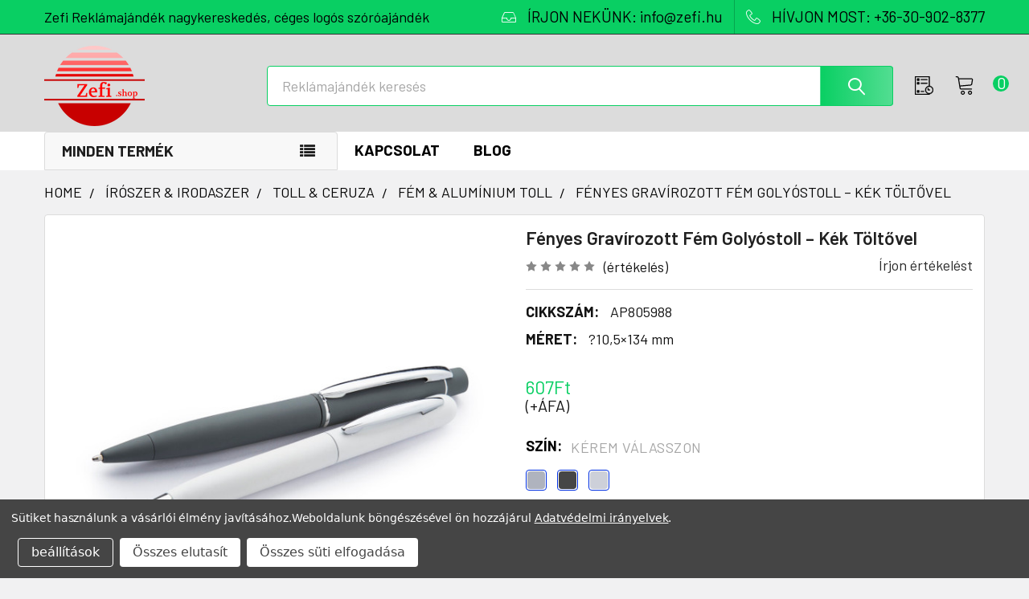

--- FILE ---
content_type: text/html; charset=UTF-8
request_url: https://zefi-reklamajandek.hu/koyak-golyostoll-ap805988/
body_size: 36371
content:

    
    <!DOCTYPE html>
<html class="no-js" lang="hu">
        <head>
        <meta charset="UTF-8">
        <title>Fényes Gravírozott Fém Golyóstoll – Kék Töltővel  </title>
        <link rel="dns-prefetch preconnect" href="https://cdn11.bigcommerce.com/s-jnrtpr8ad3" crossorigin><link rel="dns-prefetch preconnect" href="https://fonts.googleapis.com/" crossorigin><link rel="dns-prefetch preconnect" href="https://fonts.gstatic.com/" crossorigin>
        <meta property="product:price:amount" content="607" /><meta property="product:price:currency" content="HUF" /><meta property="og:url" content="https://zefi-reklamajandek.hu/koyak-golyostoll-ap805988/" /><meta property="og:site_name" content="Zefi" /><meta name="keywords" content="reklámajándék, reklámajándékok, reklámtárgy, céges, ajándék, emblémázás, logózott, logózás"><meta name="description" content="Fedezze fel a gumírozott felületű, gravírozható fényes fém golyóstollat. Ideális reklámajándék prémium minőségben.  "><link rel='canonical' href='https://zefi-reklamajandek.hu/koyak-golyostoll-ap805988/' /><meta name='platform' content='bigcommerce.stencil' /><meta property="og:type" content="product" />
<meta property="og:title" content="Fényes Gravírozott Fém Golyóstoll – Kék Töltővel  " />
<meta property="og:description" content="Fedezze fel a gumírozott felületű, gravírozható fényes fém golyóstollat. Ideális reklámajándék prémium minőségben.  " />
<meta property="og:image" content="https://cdn11.bigcommerce.com/s-jnrtpr8ad3/products/31338/images/170666/Koyak_golyostoll_AP805988__87110-reklamajandek__64140.1711723494.386.513.jpg?c=2" />
<meta property="fb:admins" content="1865467603543236" />
<meta property="pinterest:richpins" content="disabled" />
        <meta name="twitter:title" content="Fényes Gravírozott Fém Golyóstoll – Kék Töltővel  ">
        <meta name="twitter:description" content="Fedezze fel a gumírozott felületű, gravírozható fényes fém golyóstollat. Ideális reklámajándék prémium minőségben.  ">
        <meta name="twitter:image" content="[object Object]">
        <meta name="seobility" content="ed68100a4220ff4c4c27e5ec0ff170bb">
        <meta name="revisit-after" content="1 days">
        <meta name="robots" content="index, follow">
        
        <meta name="author" content="Zefi Ajándék Kft">
        <meta name="viewport" content="width=device-width">
        <meta name="msvalidate.01" content="83AEBEEF030EBB2DB231E52164293EEC" />
        
         
        <link href="https://cdn11.bigcommerce.com/s-jnrtpr8ad3/product_images/Zefi-piros-32x32.png?t=1742547294" rel="shortcut icon">
        <link rel="apple-touch-icon" sizes="57x57" href="https://cdn7.bigcommerce.com/s-jnrtpr8ad3/content/site/banner/home1/apple-touch-icon-57x57.png" />
        <link rel="apple-touch-icon" sizes="72x72" href="https://cdn7.bigcommerce.com/s-jnrtpr8ad3/content/site/banner/home1/apple-touch-icon-72x72.png" />
        <link rel="apple-touch-icon" sizes="76x76" href="https://cdn7.bigcommerce.com/s-jnrtpr8ad3/content/site/banner/home1/apple-touch-icon-76x76.png" />
        <link rel="apple-touch-icon" sizes="114x114" href="https://cdn7.bigcommerce.com/s-jnrtpr8ad3/content/site/banner/home1/apple-touch-icon-114x114.png" />
        <link rel="apple-touch-icon" sizes="120x120" href="https://cdn7.bigcommerce.com/s-jnrtpr8ad3/content/site/banner/home1/apple-touch-icon-120x120.png" />
        <link rel="apple-touch-icon" sizes="144x144" href="https://cdn7.bigcommerce.com/s-jnrtpr8ad3/content/site/banner/home1/apple-touch-icon-144x144.png" />
        <link rel="apple-touch-icon" sizes="152x152" href="https://cdn7.bigcommerce.com/s-jnrtpr8ad3/content/site/banner/home1/apple-touch-icon-152x152.png" />
        <link rel="apple-touch-icon" sizes="180x180" href="https://cdn7.bigcommerce.com/s-jnrtpr8ad3/content/site/banner/home1/apple-touch-icon-180x180.png" />
        <script type="application/ld+json">
    {
        "@context": "http://schema.org",
        "@type": "WebSite",
        "url": "https://zefi-reklamajandek.hu",
        "potentialAction": {
             "@type": "SearchAction",
             "target": "https://zefi-reklamajandek.hu/search.php?search_query={searchbox_target}&referrer=sitelinks_searchbox",
             "query-input": "required name=searchbox_target"
        }
    }
    </script>
<script type="application/ld+json">
{
  "@context": "http://schema.org",
  "@type": "Corporation",
  "name": "Zefi Ajándék Kft",
  "alternateName": "Zefi reklámajándék nagykereskedés",
  "url": "https://zefi-reklamajandek.hu",
  "logo": "https://cdn11.bigcommerce.com/s-jnrtpr8ad3/images/stencil/250x100/zefi-reklamajandek.hu.logo_1538776180__75243.original.png",
  "contactPoint": {
    "@type": "ContactPoint",
    "telephone": "+36309028377",
    "contactType": "sales",
    "areaServed": "HU",
    "availableLanguage": ["English","German","Hungarian"]
  },
  "sameAs": [
    "https://www.facebook.com/zefishop/", "https://twitter.com/Zefishop/", "https://plus.google.com/b/105279535446276872965/", "https://www.instagram.com/zefi.shop/", "https://hu.pinterest.com/zefishop/"
  ]
}
</script>
<script type="application/ld+json">
{
  "@context": "https://schema.org",
  "@type": "LocalBusiness",
  "name": "Zefi Reklámajándék",
  "image": "https://zefi-reklamajandek.hu/images/stencil/250x100/zefi-reklamajandek.hu.logo_1538776180__75243.original.png",
  "url": "https://zefi-reklamajandek.hu",
  "telephone": "+36 30 902 8377",
  "priceRange": "$",
  "openingHours": "Mo-Fr 08:00-18:00",
  "address": {
    "@type": "PostalAddress",
    "streetAddress": "Kempten utca 4.",
    "addressLocality": "Sopron",
    "addressRegion": "Győr-Moson-Sopron vármegye",
    "postalCode": "9400",
    "addressCountry": "HU"
  },
  "geo": {
    "@type": "GeoCoordinates",
    "latitude": 47.678810,
    "longitude": 16.620147
  },
  "hasMap": "https://www.waze.com/live-map/directions/hu/sopron/kempten-u.-4?latlng=47.67881048525849%2C16.62014722824097"
}
</script>
        <script>
            document.documentElement.className = document.documentElement.className.replace('no-js', 'js');
        </script>




        <script>
    function browserSupportsAllFeatures() {
        return window.Promise
            && window.fetch
            && window.URL
            && window.URLSearchParams
            && window.WeakMap
            // object-fit support
            && ('objectFit' in document.documentElement.style);
    }

    function loadScript(src) {
        var js = document.createElement('script');
        js.src = src;
        js.onerror = function () {
            console.error('Failed to load polyfill script ' + src);
        };
        document.head.appendChild(js);
    }

    if (!browserSupportsAllFeatures()) {
        loadScript('https://cdn11.bigcommerce.com/s-jnrtpr8ad3/stencil/65c64530-33e9-013c-100a-02e571184110/e/3294d230-bf56-013e-d85e-2ef3a353971e/dist/theme-bundle.polyfills.js');
    }
</script>
        <script>window.consentManagerTranslations = `{"locale":"en","locales":{"consent_manager.data_collection_warning":"en","consent_manager.accept_all_cookies":"en","consent_manager.gdpr_settings":"en","consent_manager.data_collection_preferences":"en","consent_manager.manage_data_collection_preferences":"en","consent_manager.use_data_by_cookies":"en","consent_manager.data_categories_table":"en","consent_manager.allow":"en","consent_manager.accept":"en","consent_manager.deny":"en","consent_manager.dismiss":"en","consent_manager.reject_all":"en","consent_manager.category":"en","consent_manager.purpose":"en","consent_manager.functional_category":"en","consent_manager.functional_purpose":"en","consent_manager.analytics_category":"en","consent_manager.analytics_purpose":"en","consent_manager.targeting_category":"en","consent_manager.advertising_category":"en","consent_manager.advertising_purpose":"en","consent_manager.essential_category":"en","consent_manager.esential_purpose":"en","consent_manager.yes":"en","consent_manager.no":"en","consent_manager.not_available":"en","consent_manager.cancel":"en","consent_manager.save":"en","consent_manager.back_to_preferences":"en","consent_manager.close_without_changes":"en","consent_manager.unsaved_changes":"en","consent_manager.by_using":"en","consent_manager.agree_on_data_collection":"en","consent_manager.change_preferences":"en","consent_manager.cancel_dialog_title":"en","consent_manager.privacy_policy":"en","consent_manager.allow_category_tracking":"en","consent_manager.disallow_category_tracking":"en"},"translations":{"consent_manager.data_collection_warning":"Sütiket használunk a vásárlói élmény javításához.","consent_manager.accept_all_cookies":"Összes süti elfogadása","consent_manager.gdpr_settings":"beállítások","consent_manager.data_collection_preferences":"Weboldal adatgyűjtési beállítások","consent_manager.manage_data_collection_preferences":"Kontrollálja az oldal adatgyűjtési beállításait","consent_manager.use_data_by_cookies":" sütiket és JavaScript-et tartalmaz vásárlási élmény javításához.","consent_manager.data_categories_table":"Az alábbi táblázat mutatja az adatok használatát. Kikapcsolhatja kategóriánként.","consent_manager.allow":"Engedélyez","consent_manager.accept":"Elfogad","consent_manager.deny":"Letilt","consent_manager.dismiss":"Eltávolítás","consent_manager.reject_all":"Összes elutasít","consent_manager.category":"Kategória","consent_manager.purpose":"Szándék","consent_manager.functional_category":"Működő","consent_manager.functional_purpose":"Továbbfejlesztett funkciókat tesz lehetővé, például videókat és élő csevegést. Ha ezeket nem engedélyezi, akkor előfordulhat, hogy ezek közül néhány vagy mindegyik nem fog megfelelően működni.","consent_manager.analytics_category":"Analitika","consent_manager.analytics_purpose":"Statisztikai információkat ad meg a webhelyhasználatról, például webelemzésről, hogy tovább fejleszthessük ezt a webhelyet.","consent_manager.targeting_category":"Célzás","consent_manager.advertising_category":"Hírdetés","consent_manager.advertising_purpose":"Profilok létrehozására vagy tartalom személyre szabására használható a vásárlási élmény fokozása érdekében.","consent_manager.essential_category":"Alapvető","consent_manager.esential_purpose":"Elengedhetetlen az oldal és a kért szolgáltatások működéséhez, de nem látnak el semmilyen kiegészítő vagy másodlagos funkciót.","consent_manager.yes":"Igen","consent_manager.no":"Nem","consent_manager.not_available":"N/A","consent_manager.cancel":"Mégse","consent_manager.save":"Mentés","consent_manager.back_to_preferences":"Vissza a beállításokhoz","consent_manager.close_without_changes":"Nem mentette el a beállításokat. Biztos, hogy bezárja mentés nélkül?","consent_manager.unsaved_changes":"Változtatásokat még nem mentette el","consent_manager.by_using":"Weboldalunk böngészéséel ön hozzájárul","consent_manager.agree_on_data_collection":"Weboldalunk böngészésével ön hozzájárul ","consent_manager.change_preferences":"Bármikor megváltoztathatja a süti beállításait","consent_manager.cancel_dialog_title":"Biztos benne, hogy kilép?","consent_manager.privacy_policy":"Adatvédelmi irányelvek","consent_manager.allow_category_tracking":"Engedélyezem [CATEGORY_NAME] kategóriát","consent_manager.disallow_category_tracking":"Letiltom [CATEGORY_NAME] kategóriát"}}`;</script>
        
        <script>
            window.lazySizesConfig = window.lazySizesConfig || {};
            window.lazySizesConfig.loadMode = 1;
        </script>
        <script async src="https://cdn11.bigcommerce.com/s-jnrtpr8ad3/stencil/65c64530-33e9-013c-100a-02e571184110/e/3294d230-bf56-013e-d85e-2ef3a353971e/dist/theme-bundle.head_async.js"></script>

            <script>document.write('<link href="https://fonts.googleapis.com/css?family=Barlow:600,400,500,700&display=swap" rel="stylesheet">'.replace('rel="stylesheet"', 'rel="preload" as="style" onload="this.onload=null;this.rel=\'stylesheet\'"'));</script>
            <noscript><link href="https://fonts.googleapis.com/css?family=Barlow:600,400,500,700&display=swap" rel="stylesheet"></noscript>

            <link data-stencil-stylesheet href="https://cdn11.bigcommerce.com/s-jnrtpr8ad3/stencil/65c64530-33e9-013c-100a-02e571184110/e/3294d230-bf56-013e-d85e-2ef3a353971e/css/theme-e3b1a0c0-9a34-013e-2130-2aff3e013917.css" rel="stylesheet">

            <script>
                window.lazySizesConfig.loadHidden = false;
                window.lazySizesConfig.expand = 0;
            </script>
            <script>!function(n){"use strict";n.loadCSS||(n.loadCSS=function(){});var o=loadCSS.relpreload={};if(o.support=function(){var e;try{e=n.document.createElement("link").relList.supports("preload")}catch(t){e=!1}return function(){return e}}(),o.bindMediaToggle=function(t){var e=t.media||"all";function a(){t.addEventListener?t.removeEventListener("load",a):t.attachEvent&&t.detachEvent("onload",a),t.setAttribute("onload",null),t.media=e}t.addEventListener?t.addEventListener("load",a):t.attachEvent&&t.attachEvent("onload",a),setTimeout(function(){t.rel="stylesheet",t.media="only x"}),setTimeout(a,3e3)},o.poly=function(){if(!o.support())for(var t=n.document.getElementsByTagName("link"),e=0;e<t.length;e++){var a=t[e];"preload"!==a.rel||"style"!==a.getAttribute("as")||a.getAttribute("data-loadcss")||(a.setAttribute("data-loadcss",!0),o.bindMediaToggle(a))}},!o.support()){o.poly();var t=n.setInterval(o.poly,500);n.addEventListener?n.addEventListener("load",function(){o.poly(),n.clearInterval(t)}):n.attachEvent&&n.attachEvent("onload",function(){o.poly(),n.clearInterval(t)})}"undefined"!=typeof exports?exports.loadCSS=loadCSS:n.loadCSS=loadCSS}("undefined"!=typeof global?global:this);</script>            <!-- Start Tracking Code for analytics_siteverification -->

<meta name="google-site-verification" content="i5XBEoTnIB4niox2jE3qRu7iAvITrqsKkdvsCg7aFDY" />

<!-- End Tracking Code for analytics_siteverification -->


<script>window.consentManagerStoreConfig = function () { return {"storeName":"Zefi","privacyPolicyUrl":"https:\/\/zefi-reklamajandek.hu\/gdpr\/","writeKey":null,"improvedConsentManagerEnabled":true,"AlwaysIncludeScriptsWithConsentTag":true}; };</script>
<script type="text/javascript" src="https://cdn11.bigcommerce.com/shared/js/bodl-consent-32a446f5a681a22e8af09a4ab8f4e4b6deda6487.js" integrity="sha256-uitfaufFdsW9ELiQEkeOgsYedtr3BuhVvA4WaPhIZZY=" crossorigin="anonymous" defer></script>
<script type="text/javascript" src="https://cdn11.bigcommerce.com/shared/js/storefront/consent-manager-config-3013a89bb0485f417056882e3b5cf19e6588b7ba.js" defer></script>
<script type="text/javascript" src="https://cdn11.bigcommerce.com/shared/js/storefront/consent-manager-08633fe15aba542118c03f6d45457262fa9fac88.js" defer></script>
<script type="text/javascript">
var BCData = {"product_attributes":{"sku":"AP805988","upc":null,"mpn":null,"gtin":null,"weight":null,"base":true,"image":null,"stock":null,"instock":true,"stock_message":null,"purchasable":true,"purchasing_message":null,"call_for_price_message":null,"price":{"without_tax":{"formatted":"607Ft","value":607,"currency":"HUF"},"tax_label":"\u00c1fa"}}};
</script>
<!-- Google Tag Manager -->
<script data-bc-cookie-consent="3" type="text/plain">(function(w,d,s,l,i){w[l]=w[l]||[];w[l].push({'gtm.start':
new Date().getTime(),event:'gtm.js'});var f=d.getElementsByTagName(s)[0],
j=d.createElement(s),dl=l!='dataLayer'?'&l='+l:'';j.async=true;j.src=
'https://www.googletagmanager.com/gtm.js?id='+i+dl;f.parentNode.insertBefore(j,f);
})(window,document,'script','dataLayer','GTM-MRGGJWTV');</script>
<!-- End Google Tag Manager -->
 <script data-cfasync="false" src="https://microapps.bigcommerce.com/bodl-events/1.9.4/index.js" integrity="sha256-Y0tDj1qsyiKBRibKllwV0ZJ1aFlGYaHHGl/oUFoXJ7Y=" nonce="" crossorigin="anonymous"></script>
 <script data-cfasync="false" nonce="">

 (function() {
    function decodeBase64(base64) {
       const text = atob(base64);
       const length = text.length;
       const bytes = new Uint8Array(length);
       for (let i = 0; i < length; i++) {
          bytes[i] = text.charCodeAt(i);
       }
       const decoder = new TextDecoder();
       return decoder.decode(bytes);
    }
    window.bodl = JSON.parse(decodeBase64("[base64]"));
 })()

 </script>

<script nonce="">
(function () {
    var xmlHttp = new XMLHttpRequest();

    xmlHttp.open('POST', 'https://bes.gcp.data.bigcommerce.com/nobot');
    xmlHttp.setRequestHeader('Content-Type', 'application/json');
    xmlHttp.send('{"store_id":"1000127793","timezone_offset":"2.0","timestamp":"2026-01-21T01:41:43.55668100Z","visit_id":"a6ef381e-8f88-4a42-8008-1fa487ce4904","channel_id":1}');
})();
</script>




        <!-- snippet location htmlhead -->

                    <link href="https://cdn11.bigcommerce.com/s-jnrtpr8ad3/images/stencil/608x608/products/31338/170666/Koyak_golyostoll_AP805988__87110-reklamajandek__64140.1711723494.jpg?c=2" rel="preload" fetchpriority="high" as="image">

    </head>
    <body class="csscolumns papaSupermarket-layout--default 
        papaSupermarket-style--modern
        papaSupermarket-pageType--product 
        papaSupermarket-page--pages-product 
        emthemesModez-productUniform
        
        
        papaSupermarket--showSubcategoriesMenu
        
        
        
        
        
        " id="topOfPage">
<!-- Google Tag Manager (noscript) -->
<noscript><iframe src="https://www.googletagmanager.com/ns.html?id=GTM-MRGGJWTV"
height="0" width="0" style="display:none;visibility:hidden"></iframe></noscript>
<!-- End Google Tag Manager (noscript) -->
        <!-- snippet location header -->
        <svg data-src="https://cdn11.bigcommerce.com/s-jnrtpr8ad3/stencil/65c64530-33e9-013c-100a-02e571184110/e/3294d230-bf56-013e-d85e-2ef3a353971e/img/icon-sprite.svg" class="icons-svg-sprite"></svg>

        <header class="header" role="banner" >
    <a href="#" class="mobileMenu-toggle" data-mobile-menu-toggle="menu">
        <span class="mobileMenu-toggleIcon">Toggle menu</span>
    </a>
    <div class="emthemesModez-header-topSection">
        <div class="container">
            <nav class="navUser navUser--storeInfo">
    <ul class="navUser-section">
        <li class="navUser-item">
            <span class="navUser-welcome">Zefi Reklámajándék nagykereskedés, céges logós szóróajándék</span>
        </li>
    </ul>
</nav>

<nav class="navUser">


        
    <ul class="navUser-section">
        

        <li class="navUser-item">
            <a class="navUser-action" href="mailto:info@zefi.hu">
                <span class="navUser-item-icon emthemesModez-icon-linear-inbox"></span>
                <span>ÍRJON NEKÜNK: info@zefi.hu</span>
            </a>
        </li>
        <li class="navUser-item">
            <a class="navUser-action" href="tel:+36-30-902-8377">
                <span class="navUser-item-icon emthemesModez-icon-linear-phone-handset"></span>
                <span>HÍVJON MOST: +36-30-902-8377</span>
            </a>
        </li>

    </ul>
</nav>        </div>
    </div>

    <div class="emthemesModez-header-userSection emthemesModez-header-userSection--logo-left" data-stickymenu>
        <div class="container">
            <nav class="navUser">
    
    <ul class="navUser-section navUser-section--alt">

        <!--
            <li class="navUser-item navUser-item--account">
                    <span class="navUser-item-icon navUser-item-accountIcon emthemesModez-icon-linear-user"></span>
                    <div class="navUser-actions">
                        <a class="navUser-action" href="/login.php">
                            <span class="navUser-item-loginLabel">Sign In</span>
                        </a>
                    </div>
            </li>
        -->

        


        
        

        <li class="navUser-item navUser-item--recentlyViewed">
            <a class="navUser-action navUser-action--recentlyViewed" href="#recently-viewed" data-dropdown="recently-viewed-dropdown" data-options="align:right" title="Korábban megtekintett" style="display:none">
                <span class="navUser-item-icon navUser-item-recentlyViewedIcon"><svg class="icon"><use href="#icon-recent-list" /></svg></span>
                <span class="navUser-item-recentlyViewedLabel"><span class='firstword'>Korábban </span>megtekintett</span>
            </a>
            <div class="dropdown-menu" id="recently-viewed-dropdown" data-dropdown-content aria-hidden="true"></div>
        </li>

                <li class="navUser-item navUser-item--cart">

            <a
                class="navUser-action navUser-action--cart"
                data-cart-preview
                data-dropdown="cart-preview-dropdown"
                data-options="align:right"
                href="/cart.php"
                title="Ajánlatkérő">
                <span class="navUser-item-icon navUser-item-cartIcon"><svg class="icon"><use href="#icon-cart" /></svg></span>
                <span class="countPill cart-quantity"></span>
            </a>
            
            <div class="dropdown-menu" id="cart-preview-dropdown" data-dropdown-content aria-hidden="true"></div>
        </li>
    </ul>
</nav>

                <div class="header-logo header-logo--left">
                    <a href="https://zefi-reklamajandek.hu/" data-instantload='{"page":"home"}'>
            <div class="header-logo-image-container">
                <img class="header-logo-image" src="https://cdn11.bigcommerce.com/s-jnrtpr8ad3/images/stencil/250x100/zefi-reklamajandek.hu.logo_1538776180__75243.original.png" srcset="https://cdn11.bigcommerce.com/s-jnrtpr8ad3/images/stencil/250x100/zefi-reklamajandek.hu.logo_1538776180__75243.original.png 1x, https://cdn11.bigcommerce.com/s-jnrtpr8ad3/images/stencil/500w/zefi-reklamajandek.hu.logo_1538776180__75243.original.png 2x" alt="Zefi Reklámajándék logózás, céges ajándék emblémázás" title="Zefi Reklámajándék logózás, céges ajándék emblémázás">
            </div>
</a>
                </div>

            <div class="emthemesModez-quickSearch" data-prevent-quick-search-close>
    <!-- snippet location forms_search -->
    <form class="form" action="/search.php">
        <fieldset class="form-fieldset">
            <div class="form-field">
                <label class="is-srOnly" for="search_query">Keresés</label>
                <div class="form-prefixPostfix wrap">
                    <input class="form-input" data-search-quick name="search_query" id="search_query" data-error-message="Kereső mező nem lehet üres." placeholder="Reklámajándék keresés" autocomplete="off">
                    <input type="submit" class="button button--primary form-prefixPostfix-button--postfix" value="Search" />
                </div>
            </div>
        </fieldset>
    </form>
</div>        </div>
    </div>

    <div class="navPages-container navPages-container--bg" id="menu" data-menu>
        <div class="container">
            <nav class="navPages">

        <div class="emthemesModez-navPages-verticalCategories-container">
            <a class="navPages-action has-subMenu" data-collapsible="emthemesModez-verticalCategories"
                data-collapsible-disabled-breakpoint="medium"
                data-collapsible-disabled-state="open"
                data-collapsible-enabled-state="closed">Minden termék</a>
            <div class="emthemesModez-verticalCategories " id="emthemesModez-verticalCategories" data-emthemesmodez-fix-height="emthemesModez-section1-container" aria-hidden="true">
                <ul class="navPages-list navPages-list--categories">

                            <li class="navPages-item navPages-item--standard">
                                <a class="navPages-action has-subMenu " href="https://zefi-reklamajandek.hu/reklamajandek/technologia/"
    data-instantload
    
    data-collapsible="navPages-6566"
    data-collapsible-disabled-breakpoint="medium"
    data-collapsible-disabled-state="open"
    data-collapsible-enabled-state="closed">
    TECHNOLÓGIA &amp; KIEGÉSZÍTŐK <i class="icon navPages-action-moreIcon" aria-hidden="true"><svg><use href="#icon-chevron-down" /></svg></i>
</a>
<div class="navPage-subMenu
            navPage-subMenu--standard
            " id="navPages-6566" aria-hidden="true" tabindex="-1">
    <ul class="navPage-subMenu-list">
        <li class="navPage-subMenu-item">
            <a class="navPage-subMenu-action navPages-action" href="https://zefi-reklamajandek.hu/reklamajandek/technologia/" data-instantload>Összes TECHNOLÓGIA &amp; KIEGÉSZÍTŐK</a>
        </li>
            <li class="navPage-subMenu-item">
                    <a class="navPage-subMenu-action navPages-action" href="https://zefi-reklamajandek.hu/reklamajandek/technologia/audio-hang/" data-instantload >AUDIÓ &amp; HANG</a>
            </li>
            <li class="navPage-subMenu-item">
                    <a class="navPage-subMenu-action navPages-action" href="https://zefi-reklamajandek.hu/reklamajandek/technologia/telefon-kiegeszito/" data-instantload >TELEFON KIEGÉSZÍTŐ</a>
            </li>
            <li class="navPage-subMenu-item">
                    <a class="navPage-subMenu-action navPages-action" href="https://zefi-reklamajandek.hu/reklamajandek/technologia/power-bank-tolto/" data-instantload >POWER BANK &amp; TÖLTŐ</a>
            </li>
            <li class="navPage-subMenu-item">
                    <a class="navPage-subMenu-action navPages-action" href="https://zefi-reklamajandek.hu/reklamajandek/technologia/egyeb-technologiai-kiegeszito/" data-instantload >EGYÉB TECHNOLÓGIAI KIEGÉSZÍTŐ</a>
            </li>
    </ul>
</div>
                            </li>
                            <li class="navPages-item navPages-item--standard">
                                <a class="navPages-action has-subMenu " href="https://zefi-reklamajandek.hu/reklamajandek/iroszerek-irodaszerek/"
    data-instantload
    
    data-collapsible="navPages-6563"
    data-collapsible-disabled-breakpoint="medium"
    data-collapsible-disabled-state="open"
    data-collapsible-enabled-state="closed">
    ÍRÓSZER &amp; IRODASZER <i class="icon navPages-action-moreIcon" aria-hidden="true"><svg><use href="#icon-chevron-down" /></svg></i>
</a>
<div class="navPage-subMenu
            navPage-subMenu--standard
            " id="navPages-6563" aria-hidden="true" tabindex="-1">
    <ul class="navPage-subMenu-list">
        <li class="navPage-subMenu-item">
            <a class="navPage-subMenu-action navPages-action" href="https://zefi-reklamajandek.hu/reklamajandek/iroszerek-irodaszerek/" data-instantload>Összes ÍRÓSZER &amp; IRODASZER</a>
        </li>
            <li class="navPage-subMenu-item">
                    <a
                        class="navPage-subMenu-action navPages-action has-subMenu"
                        href="https://zefi-reklamajandek.hu/reklamajandek/iroszerek-irodaszerek/toll-ceruza/"
                        data-instantload
                        
                        data-collapsible="navPages-6570"
                        data-collapsible-disabled-breakpoint="medium"
                        data-collapsible-disabled-state="open"
                        data-collapsible-enabled-state="closed">
                        TOLL &amp; CERUZA <i class="icon navPages-action-moreIcon" aria-hidden="true"><svg><use href="#icon-chevron-down" /></svg></i>
                    </a>
                    <ul class="navPage-childList" id="navPages-6570">
                        <li class="navPage-childList-item">
                            <a class="navPage-childList-action navPages-action" href="https://zefi-reklamajandek.hu/reklamajandek/iroszerek-irodaszerek/toll-ceruza/" data-instantload>Összes TOLL &amp; CERUZA</a>
                        </li>
                        <li class="navPage-childList-item">
                                <a class="navPage-childList-action navPages-action" data-instantload href="https://zefi-reklamajandek.hu/reklamajandek/iroszerek-irodaszerek/toll-ceruza/ceruza-szinezes/" >CERUZA &amp; SZÍNEZÉS</a>
                        </li>
                        <li class="navPage-childList-item">
                                <a class="navPage-childList-action navPages-action" data-instantload href="https://zefi-reklamajandek.hu/reklamajandek/iroszerek-irodaszerek/toll-ceruza/muanyag-toll/" >MŰANYAG TOLL</a>
                        </li>
                        <li class="navPage-childList-item">
                                <a class="navPage-childList-action navPages-action" data-instantload href="https://zefi-reklamajandek.hu/reklamajandek/iroszerek-irodaszerek/toll-ceruza/fem-aluminium-toll/" >FÉM &amp; ALUMÍNIUM TOLL</a>
                        </li>
                        <li class="navPage-childList-item">
                                <a class="navPage-childList-action navPages-action" data-instantload href="https://zefi-reklamajandek.hu/reklamajandek/iroszerek-irodaszerek/toll-ceruza/kornyezetbarat-toll/" >KÖRNYEZETBARÁT TOLL</a>
                        </li>
                        <li class="navPage-childList-item">
                                <a class="navPage-childList-action navPages-action" data-instantload href="https://zefi-reklamajandek.hu/reklamajandek/iroszerek-irodaszerek/toll-ceruza/multifunkcionalis-toll/" >MULTIFUNKCIONÁLIS TOLL</a>
                        </li>
                        <li class="navPage-childList-item">
                                <a class="navPage-childList-action navPages-action" data-instantload href="https://zefi-reklamajandek.hu/reklamajandek/iroszerek-irodaszerek/toll-ceruza/erintokepernyos-toll/" >ÉRINTŐKÉPERNYŐS TOLL</a>
                        </li>
                        <li class="navPage-childList-item">
                                <a class="navPage-childList-action navPages-action" data-instantload href="https://zefi-reklamajandek.hu/reklamajandek/iroszerek-irodaszerek/toll-ceruza/fa-bambusz-toll/" >FA &amp; BAMBUSZ TOLL</a>
                        </li>
                        <li class="navPage-childList-item">
                                <a class="navPage-childList-action navPages-action" data-instantload href="https://zefi-reklamajandek.hu/reklamajandek/iroszerek-irodaszerek/toll-ceruza/szovegkiemelo-filctoll/" >SZÖVEGKIEMELŐ &amp; FILCTOLL</a>
                        </li>
                        <li class="navPage-childList-item">
                                <a class="navPage-childList-action navPages-action" data-instantload href="https://zefi-reklamajandek.hu/reklamajandek/iroszerek-irodaszerek/toll-ceruza/toll-szett-keszlet/" >TOLL SZETT &amp; KÉSZLET</a>
                        </li>
                        <li class="navPage-childList-item">
                                <a class="navPage-childList-action navPages-action" data-instantload href="https://zefi-reklamajandek.hu/reklamajandek/iroszerek-irodaszerek/toll-ceruza/egyeb-iroszer-kellek/" >EGYÉB ÍRÓSZER &amp; KELLÉK</a>
                        </li>
                    </ul>
            </li>
            <li class="navPage-subMenu-item">
                    <a class="navPage-subMenu-action navPages-action" href="https://zefi-reklamajandek.hu/reklamajandek/iroszerek-irodaszerek/jegyzetfuzet-jegyzettomb/" data-instantload >EGYEDI JEGYZETFÜZET &amp; JEGYZETTÖMB</a>
            </li>
            <li class="navPage-subMenu-item">
                    <a
                        class="navPage-subMenu-action navPages-action has-subMenu"
                        href="https://zefi-reklamajandek.hu/reklamajandek/iroszerek-irodaszerek/iroda-megbeszeles/"
                        data-instantload
                        
                        data-collapsible="navPages-6564"
                        data-collapsible-disabled-breakpoint="medium"
                        data-collapsible-disabled-state="open"
                        data-collapsible-enabled-state="closed">
                        IRODA &amp; MEGBESZÉLÉS <i class="icon navPages-action-moreIcon" aria-hidden="true"><svg><use href="#icon-chevron-down" /></svg></i>
                    </a>
                    <ul class="navPage-childList" id="navPages-6564">
                        <li class="navPage-childList-item">
                            <a class="navPage-childList-action navPages-action" href="https://zefi-reklamajandek.hu/reklamajandek/iroszerek-irodaszerek/iroda-megbeszeles/" data-instantload>Összes IRODA &amp; MEGBESZÉLÉS</a>
                        </li>
                        <li class="navPage-childList-item">
                                <a class="navPage-childList-action navPages-action" data-instantload href="https://zefi-reklamajandek.hu/reklamajandek/iroszerek-irodaszerek/iroda-megbeszeles/egyeb-irodaszer/" >EGYÉB IRODASZER</a>
                        </li>
                        <li class="navPage-childList-item">
                                <a class="navPage-childList-action navPages-action" data-instantload href="https://zefi-reklamajandek.hu/reklamajandek/iroszerek-irodaszerek/iroda-megbeszeles/ora-lampa-szamologep/" >ÓRA &amp; LÁMPA &amp; SZÁMOLÓGÉP</a>
                        </li>
                        <li class="navPage-childList-item">
                                <a class="navPage-childList-action navPages-action" data-instantload href="https://zefi-reklamajandek.hu/reklamajandek/iroszerek-irodaszerek/iroda-megbeszeles/nyakpantok-belepo-tartok/" >NYAKPÁNTOK &amp; BELÉPŐ TARTÓK</a>
                        </li>
                        <li class="navPage-childList-item">
                                <a class="navPage-childList-action navPages-action" data-instantload href="https://zefi-reklamajandek.hu/reklamajandek/iroszerek-irodaszerek/iroda-megbeszeles/papirnehezek-trofea/" >PAPÍRNEHEZÉK &amp; TRÓFEA</a>
                        </li>
                        <li class="navPage-childList-item">
                                <a class="navPage-childList-action navPages-action" data-instantload href="https://zefi-reklamajandek.hu/reklamajandek/iroszerek-irodaszerek/iroda-megbeszeles/stresszoldo-stresszlabda/" >STRESSZOLDÓ &amp; STRESSZLABDA</a>
                        </li>
                        <li class="navPage-childList-item">
                                <a class="navPage-childList-action navPages-action" data-instantload href="https://zefi-reklamajandek.hu/reklamajandek/iroszerek-irodaszerek/iroda-megbeszeles/irattartok-iratmappak/" >IRATTARTÓK &amp; IRATMAPPÁK</a>
                        </li>
                    </ul>
            </li>
    </ul>
</div>
                            </li>
                            <li class="navPages-item navPages-item--standard">
                                <a class="navPages-action has-subMenu " href="https://zefi-reklamajandek.hu/reklamajandek/konyha-otthon/"
    data-instantload
    
    data-collapsible="navPages-6888"
    data-collapsible-disabled-breakpoint="medium"
    data-collapsible-disabled-state="open"
    data-collapsible-enabled-state="closed">
    KONYHA &amp; OTTHON <i class="icon navPages-action-moreIcon" aria-hidden="true"><svg><use href="#icon-chevron-down" /></svg></i>
</a>
<div class="navPage-subMenu
            navPage-subMenu--standard
            " id="navPages-6888" aria-hidden="true" tabindex="-1">
    <ul class="navPage-subMenu-list">
        <li class="navPage-subMenu-item">
            <a class="navPage-subMenu-action navPages-action" href="https://zefi-reklamajandek.hu/reklamajandek/konyha-otthon/" data-instantload>Összes KONYHA &amp; OTTHON</a>
        </li>
            <li class="navPage-subMenu-item">
                    <a
                        class="navPage-subMenu-action navPages-action has-subMenu"
                        href="https://zefi-reklamajandek.hu/reklamajandek/konyha-otthon/konyha-bar/termosz-bogre-kulacs/"
                        data-instantload
                        
                        data-collapsible="navPages-6580"
                        data-collapsible-disabled-breakpoint="medium"
                        data-collapsible-disabled-state="open"
                        data-collapsible-enabled-state="closed">
                        TERMOSZ &amp; BÖGRE &amp; SPORT KULACS <i class="icon navPages-action-moreIcon" aria-hidden="true"><svg><use href="#icon-chevron-down" /></svg></i>
                    </a>
                    <ul class="navPage-childList" id="navPages-6580">
                        <li class="navPage-childList-item">
                            <a class="navPage-childList-action navPages-action" href="https://zefi-reklamajandek.hu/reklamajandek/konyha-otthon/konyha-bar/termosz-bogre-kulacs/" data-instantload>Összes TERMOSZ &amp; BÖGRE &amp; SPORT KULACS</a>
                        </li>
                        <li class="navPage-childList-item">
                                <a class="navPage-childList-action navPages-action" data-instantload href="https://zefi-reklamajandek.hu/reklamajandek/konyha-otthon/konyha-bar/termosz-bogre-kulacs/bogre-pohar/" >BÖGRE &amp; POHÁR</a>
                        </li>
                        <li class="navPage-childList-item">
                                <a class="navPage-childList-action navPages-action" data-instantload href="https://zefi-reklamajandek.hu/konyha-otthon/termosz-bogre-sport-kulacs/logozott-kulacs/" >LOGÓZOTT KULACS</a>
                        </li>
                        <li class="navPage-childList-item">
                                <a class="navPage-childList-action navPages-action" data-instantload href="https://zefi-reklamajandek.hu/reklamajandek/konyha-otthon/konyha-bar/termosz-bogre-kulacs/termosz/" >TERMOSZ</a>
                        </li>
                        <li class="navPage-childList-item">
                                <a class="navPage-childList-action navPages-action" data-instantload href="https://zefi-reklamajandek.hu/reklamajandek/konyha-otthon/konyha-bar/termosz-bogre-kulacs/szettek-szivoszalak-egyebek/" >SZETTEK &amp; EGYEBEK</a>
                        </li>
                    </ul>
            </li>
            <li class="navPage-subMenu-item">
                    <a
                        class="navPage-subMenu-action navPages-action has-subMenu"
                        href="https://zefi-reklamajandek.hu/reklamajandek/konyha-otthon/borozas-bar/"
                        data-instantload
                        
                        data-collapsible="navPages-6579"
                        data-collapsible-disabled-breakpoint="medium"
                        data-collapsible-disabled-state="open"
                        data-collapsible-enabled-state="closed">
                        BOROZÁS &amp; BÁR <i class="icon navPages-action-moreIcon" aria-hidden="true"><svg><use href="#icon-chevron-down" /></svg></i>
                    </a>
                    <ul class="navPage-childList" id="navPages-6579">
                        <li class="navPage-childList-item">
                            <a class="navPage-childList-action navPages-action" href="https://zefi-reklamajandek.hu/reklamajandek/konyha-otthon/borozas-bar/" data-instantload>Összes BOROZÁS &amp; BÁR</a>
                        </li>
                        <li class="navPage-childList-item">
                                <a class="navPage-childList-action navPages-action" data-instantload href="https://zefi-reklamajandek.hu/reklamajandek/konyha-otthon/borozas-bar/ajandekcsomag-kiegeszitok/" >AJÁNDÉKCSOMAG &amp; KIEGÉSZÍTŐK</a>
                        </li>
                        <li class="navPage-childList-item">
                                <a class="navPage-childList-action navPages-action" data-instantload href="https://zefi-reklamajandek.hu/reklamajandek/konyha-otthon/borozas-bar/bar-kiegeszitok/" >BÁR KIEGÉSZÍTŐK</a>
                        </li>
                        <li class="navPage-childList-item">
                                <a class="navPage-childList-action navPages-action" data-instantload href="https://zefi-reklamajandek.hu/reklamajandek/konyha-otthon/borozas-bar/borhutotaska/" >BORHŰTŐTÁSKA</a>
                        </li>
                        <li class="navPage-childList-item">
                                <a class="navPage-childList-action navPages-action" data-instantload href="https://zefi-reklamajandek.hu/reklamajandek/konyha-otthon/borozas-bar/boros-keszlet/" >BOROS KÉSZLET</a>
                        </li>
                        <li class="navPage-childList-item">
                                <a class="navPage-childList-action navPages-action" data-instantload href="https://zefi-reklamajandek.hu/reklamajandek/konyha-otthon/borozas-bar/uvegnyito/" >ÜVEGNYITÓ</a>
                        </li>
                    </ul>
            </li>
            <li class="navPage-subMenu-item">
                    <a
                        class="navPage-subMenu-action navPages-action has-subMenu"
                        href="https://zefi-reklamajandek.hu/reklamajandek/konyha-otthon/konyha-bar/konyhai-kiegeszitok-evoeszkozok/"
                        data-instantload
                        
                        data-collapsible="navPages-6869"
                        data-collapsible-disabled-breakpoint="medium"
                        data-collapsible-disabled-state="open"
                        data-collapsible-enabled-state="closed">
                        KONYHAI KIEGÉSZÍTŐK &amp; EVŐESZKÖZÖK <i class="icon navPages-action-moreIcon" aria-hidden="true"><svg><use href="#icon-chevron-down" /></svg></i>
                    </a>
                    <ul class="navPage-childList" id="navPages-6869">
                        <li class="navPage-childList-item">
                            <a class="navPage-childList-action navPages-action" href="https://zefi-reklamajandek.hu/reklamajandek/konyha-otthon/konyha-bar/konyhai-kiegeszitok-evoeszkozok/" data-instantload>Összes KONYHAI KIEGÉSZÍTŐK &amp; EVŐESZKÖZÖK</a>
                        </li>
                        <li class="navPage-childList-item">
                                <a class="navPage-childList-action navPages-action" data-instantload href="https://zefi-reklamajandek.hu/reklamajandek/konyha-otthon/konyha-bar/konyhai-kiegeszitok-evoeszkozok/dekoracio-pled/" >DEKORÁCIÓ &amp; PLÉD</a>
                        </li>
                        <li class="navPage-childList-item">
                                <a class="navPage-childList-action navPages-action" data-instantload href="https://zefi-reklamajandek.hu/reklamajandek/konyha-otthon/konyha-bar/konyhai-kiegeszitok-evoeszkozok/egyeb-konyhai-kiegeszito/" >EGYÉB KONYHAI KIEGÉSZÍTŐK</a>
                        </li>
                        <li class="navPage-childList-item">
                                <a class="navPage-childList-action navPages-action" data-instantload href="https://zefi-reklamajandek.hu/reklamajandek/konyha-otthon/konyha-bar/konyhai-kiegeszitok-evoeszkozok/evoeszkozok/" >EVŐESZKÖZÖK</a>
                        </li>
                        <li class="navPage-childList-item">
                                <a class="navPage-childList-action navPages-action" data-instantload href="https://zefi-reklamajandek.hu/reklamajandek/konyha-otthon/konyha-bar/konyhai-kiegeszitok-evoeszkozok/koteny-fogokesztyu/" >KÖTÉNY &amp; FOGÓKESZTYŰ</a>
                        </li>
                        <li class="navPage-childList-item">
                                <a class="navPage-childList-action navPages-action" data-instantload href="https://zefi-reklamajandek.hu/reklamajandek/konyha-otthon/konyha-bar/konyhai-kiegeszitok-evoeszkozok/poharalatet/" >POHÁRALÁTÉT</a>
                        </li>
                        <li class="navPage-childList-item">
                                <a class="navPage-childList-action navPages-action" data-instantload href="https://zefi-reklamajandek.hu/konyha-otthon/konyhai-kiegeszitok-evoeszkozok/so-bors/" >SÓ &amp; BORS</a>
                        </li>
                        <li class="navPage-childList-item">
                                <a class="navPage-childList-action navPages-action" data-instantload href="https://zefi-reklamajandek.hu/reklamajandek/konyha-otthon/konyha-bar/konyhai-kiegeszitok-evoeszkozok/stopperora/" >STOPPERÓRA</a>
                        </li>
                        <li class="navPage-childList-item">
                                <a class="navPage-childList-action navPages-action" data-instantload href="https://zefi-reklamajandek.hu/reklamajandek/konyha-otthon/konyha-bar/konyhai-kiegeszitok-evoeszkozok/uzsonnas-dobozok/" >UZSONNÁS DOBOZOK</a>
                        </li>
                        <li class="navPage-childList-item">
                                <a class="navPage-childList-action navPages-action" data-instantload href="https://zefi-reklamajandek.hu/reklamajandek/konyha-otthon/konyha-bar/konyhai-kiegeszitok-evoeszkozok/vagodeszka/" >VÁGÓDESZKA</a>
                        </li>
                    </ul>
            </li>
            <li class="navPage-subMenu-item">
                    <a class="navPage-subMenu-action navPages-action" href="https://zefi-reklamajandek.hu/reklamajandek/konyha-otthon/otthon-lakberendezes/" data-instantload >OTTHON &amp; LAKBERENDEZÉS</a>
            </li>
            <li class="navPage-subMenu-item">
                    <a class="navPage-subMenu-action navPages-action" href="https://zefi-reklamajandek.hu/reklamajandek/konyha-otthon/otthon-lakberendezes/kulcstarto/" data-instantload >KULCSTARTÓ</a>
            </li>
    </ul>
</div>
                            </li>
                            <li class="navPages-item navPages-item--standard">
                                <a class="navPages-action has-subMenu " href="https://zefi-reklamajandek.hu/reklamajandek/esernyo-esovedelem/"
    data-instantload
    
    data-collapsible="navPages-6955"
    data-collapsible-disabled-breakpoint="medium"
    data-collapsible-disabled-state="open"
    data-collapsible-enabled-state="closed">
    ESERNYŐ &amp; ESŐVÉDELEM <i class="icon navPages-action-moreIcon" aria-hidden="true"><svg><use href="#icon-chevron-down" /></svg></i>
</a>
<div class="navPage-subMenu
            navPage-subMenu--standard
            " id="navPages-6955" aria-hidden="true" tabindex="-1">
    <ul class="navPage-subMenu-list">
        <li class="navPage-subMenu-item">
            <a class="navPage-subMenu-action navPages-action" href="https://zefi-reklamajandek.hu/reklamajandek/esernyo-esovedelem/" data-instantload>Összes ESERNYŐ &amp; ESŐVÉDELEM</a>
        </li>
            <li class="navPage-subMenu-item">
                    <a class="navPage-subMenu-action navPages-action" href="https://zefi-reklamajandek.hu/reklamajandek/esernyo-esovedelem/esernyok/" data-instantload >ESERNYŐ</a>
            </li>
            <li class="navPage-subMenu-item">
                    <a class="navPage-subMenu-action navPages-action" href="https://zefi-reklamajandek.hu/reklamajandek/esernyo-esovedelem/esovedo-ruhazat/" data-instantload >ESŐVÉDŐ RUHÁZAT</a>
            </li>
    </ul>
</div>
                            </li>
                            <li class="navPages-item navPages-item--standard">
                                <a class="navPages-action has-subMenu " href="https://zefi-reklamajandek.hu/reklamajandek/egeszseg-apolas/"
    data-instantload
    
    data-collapsible="navPages-6584"
    data-collapsible-disabled-breakpoint="medium"
    data-collapsible-disabled-state="open"
    data-collapsible-enabled-state="closed">
    EGÉSZSÉG &amp; ÁPOLÁS <i class="icon navPages-action-moreIcon" aria-hidden="true"><svg><use href="#icon-chevron-down" /></svg></i>
</a>
<div class="navPage-subMenu
            navPage-subMenu--standard
            " id="navPages-6584" aria-hidden="true" tabindex="-1">
    <ul class="navPage-subMenu-list">
        <li class="navPage-subMenu-item">
            <a class="navPage-subMenu-action navPages-action" href="https://zefi-reklamajandek.hu/reklamajandek/egeszseg-apolas/" data-instantload>Összes EGÉSZSÉG &amp; ÁPOLÁS</a>
        </li>
            <li class="navPage-subMenu-item">
                    <a class="navPage-subMenu-action navPages-action" href="https://zefi-reklamajandek.hu/reklamajandek/egeszseg-apolas/ajakbalzsam/" data-instantload >AJAKBALZSAM</a>
            </li>
            <li class="navPage-subMenu-item">
                    <a class="navPage-subMenu-action navPages-action" href="https://zefi-reklamajandek.hu/reklamajandek/egeszseg-apolas/fitnesz/" data-instantload >FITNESZ</a>
            </li>
            <li class="navPage-subMenu-item">
                    <a class="navPage-subMenu-action navPages-action" href="https://zefi-reklamajandek.hu/reklamajandek/egeszseg-apolas/furdoszobai-kiegeszitok/" data-instantload >FÜRDŐSZOBAI KIEGÉSZÍTŐK</a>
            </li>
            <li class="navPage-subMenu-item">
                    <a class="navPage-subMenu-action navPages-action" href="https://zefi-reklamajandek.hu/reklamajandek/egeszseg-apolas/manikurkeszlet-smink/" data-instantload >MANIKŰR &amp; SMINK</a>
            </li>
            <li class="navPage-subMenu-item">
                    <a class="navPage-subMenu-action navPages-action" href="https://zefi-reklamajandek.hu/reklamajandek/egeszseg-apolas/orvosi-gyogyaszat/" data-instantload >ORVOSI &amp; GYÓGYÁSZAT</a>
            </li>
            <li class="navPage-subMenu-item">
                    <a class="navPage-subMenu-action navPages-action" href="https://zefi-reklamajandek.hu/reklamajandek/egeszseg-apolas/sport-kellekek/" data-instantload >SPORT KELLÉKEK</a>
            </li>
            <li class="navPage-subMenu-item">
                    <a class="navPage-subMenu-action navPages-action" href="https://zefi-reklamajandek.hu/reklamajandek/egeszseg-apolas/szemelyi-higienia/" data-instantload >SZEMÉLYI HIGIÉNIA</a>
            </li>
            <li class="navPage-subMenu-item">
                    <a class="navPage-subMenu-action navPages-action" href="https://zefi-reklamajandek.hu/reklamajandek/egeszseg-apolas/tukor-fesu/" data-instantload >TÜKÖR &amp; FÉSŰ</a>
            </li>
    </ul>
</div>
                            </li>
                            <li class="navPages-item navPages-item--standard">
                                <a class="navPages-action has-subMenu " href="https://zefi-reklamajandek.hu/reklamajandek/tengerpart-nyaralas-beach/"
    data-instantload
    
    data-collapsible="navPages-6592"
    data-collapsible-disabled-breakpoint="medium"
    data-collapsible-disabled-state="open"
    data-collapsible-enabled-state="closed">
    TENGERPART, NYARALÁS, BEACH <i class="icon navPages-action-moreIcon" aria-hidden="true"><svg><use href="#icon-chevron-down" /></svg></i>
</a>
<div class="navPage-subMenu
            navPage-subMenu--standard
            " id="navPages-6592" aria-hidden="true" tabindex="-1">
    <ul class="navPage-subMenu-list">
        <li class="navPage-subMenu-item">
            <a class="navPage-subMenu-action navPages-action" href="https://zefi-reklamajandek.hu/reklamajandek/tengerpart-nyaralas-beach/" data-instantload>Összes TENGERPART, NYARALÁS, BEACH</a>
        </li>
            <li class="navPage-subMenu-item">
                    <a class="navPage-subMenu-action navPages-action" href="https://zefi-reklamajandek.hu/reklamajandek/tengerpart-nyaralas-beach/strandtaska/" data-instantload >STRANDTÁSKA</a>
            </li>
            <li class="navPage-subMenu-item">
                    <a class="navPage-subMenu-action navPages-action" href="https://zefi-reklamajandek.hu/reklamajandek/tengerpart-nyaralas-beach/felfujhato-targyak/" data-instantload >FELFÚJHATÓ TÁRGYAK</a>
            </li>
            <li class="navPage-subMenu-item">
                    <a class="navPage-subMenu-action navPages-action" href="https://zefi-reklamajandek.hu/reklamajandek/tengerpart-nyaralas-beach/torolkozo/" data-instantload >TÖRÖLKÖZŐ</a>
            </li>
            <li class="navPage-subMenu-item">
                    <a class="navPage-subMenu-action navPages-action" href="https://zefi-reklamajandek.hu/reklamajandek/tengerpart-nyaralas-beach/strandszek/" data-instantload >STRANDSZÉK</a>
            </li>
            <li class="navPage-subMenu-item">
                    <a class="navPage-subMenu-action navPages-action" href="https://zefi-reklamajandek.hu/reklamajandek/tengerpart-nyaralas-beach/strand-jatek/" data-instantload >STRAND JÁTÉK</a>
            </li>
            <li class="navPage-subMenu-item">
                    <a class="navPage-subMenu-action navPages-action" href="https://zefi-reklamajandek.hu/reklamajandek/tengerpart-nyaralas-beach/napszemuveg/" data-instantload >NAPSZEMÜVEG</a>
            </li>
            <li class="navPage-subMenu-item">
                    <a class="navPage-subMenu-action navPages-action" href="https://zefi-reklamajandek.hu/reklamajandek/tengerpart-nyaralas-beach/legyezo/" data-instantload >LEGYEZŐ</a>
            </li>
            <li class="navPage-subMenu-item">
                    <a class="navPage-subMenu-action navPages-action" href="https://zefi-reklamajandek.hu/reklamajandek/tengerpart-nyaralas-beach/egyeb-tengerparti-targyak/" data-instantload >EGYÉB TENGERPARTI TÁRGYAK</a>
            </li>
            <li class="navPage-subMenu-item">
                    <a class="navPage-subMenu-action navPages-action" href="https://zefi-reklamajandek.hu/reklamajandek/tengerpart-nyaralas-beach/hutotaska/" data-instantload >HŰTŐTÁSKA</a>
            </li>
    </ul>
</div>
                            </li>
                            <li class="navPages-item navPages-item--standard">
                                <a class="navPages-action has-subMenu " href="https://zefi-reklamajandek.hu/reklamajandek/kert-szabadido/"
    data-instantload
    
    data-collapsible="navPages-6560"
    data-collapsible-disabled-breakpoint="medium"
    data-collapsible-disabled-state="open"
    data-collapsible-enabled-state="closed">
    KERT &amp; SZABADIDŐ <i class="icon navPages-action-moreIcon" aria-hidden="true"><svg><use href="#icon-chevron-down" /></svg></i>
</a>
<div class="navPage-subMenu
            navPage-subMenu--standard
            " id="navPages-6560" aria-hidden="true" tabindex="-1">
    <ul class="navPage-subMenu-list">
        <li class="navPage-subMenu-item">
            <a class="navPage-subMenu-action navPages-action" href="https://zefi-reklamajandek.hu/reklamajandek/kert-szabadido/" data-instantload>Összes KERT &amp; SZABADIDŐ</a>
        </li>
            <li class="navPage-subMenu-item">
                    <a class="navPage-subMenu-action navPages-action" href="https://zefi-reklamajandek.hu/reklamajandek/kert-szabadido/bbq-keszlet/" data-instantload >BBQ készlet</a>
            </li>
            <li class="navPage-subMenu-item">
                    <a class="navPage-subMenu-action navPages-action" href="https://zefi-reklamajandek.hu/reklamajandek/kert-szabadido/kemping-piknik/" data-instantload >KEMPING &amp; PIKNIK</a>
            </li>
            <li class="navPage-subMenu-item">
                    <a class="navPage-subMenu-action navPages-action" href="https://zefi-reklamajandek.hu/reklamajandek/kert-szabadido/kerti-kiegeszito/" data-instantload >KERTI KIEGÉSZÍTŐK</a>
            </li>
    </ul>
</div>
                            </li>
                            <li class="navPages-item navPages-item--standard">
                                <a class="navPages-action has-subMenu " href="https://zefi-reklamajandek.hu/reklamajandek/taska-es-utazas/"
    data-instantload
    
    data-collapsible="navPages-6568"
    data-collapsible-disabled-breakpoint="medium"
    data-collapsible-disabled-state="open"
    data-collapsible-enabled-state="closed">
    TÁSKA &amp; UTAZÁS <i class="icon navPages-action-moreIcon" aria-hidden="true"><svg><use href="#icon-chevron-down" /></svg></i>
</a>
<div class="navPage-subMenu
            navPage-subMenu--standard
            " id="navPages-6568" aria-hidden="true" tabindex="-1">
    <ul class="navPage-subMenu-list">
        <li class="navPage-subMenu-item">
            <a class="navPage-subMenu-action navPages-action" href="https://zefi-reklamajandek.hu/reklamajandek/taska-es-utazas/" data-instantload>Összes TÁSKA &amp; UTAZÁS</a>
        </li>
            <li class="navPage-subMenu-item">
                    <a class="navPage-subMenu-action navPages-action" href="https://zefi-reklamajandek.hu/reklamajandek/taska-es-utazas/auto-bicikli-tartozekok/" data-instantload >AUTÓ &amp; BICIKLI TARTOZÉKOK</a>
            </li>
            <li class="navPage-subMenu-item">
                    <a class="navPage-subMenu-action navPages-action" href="https://zefi-reklamajandek.hu/reklamajandek/taska-es-utazas/borond/" data-instantload >BŐRÖND</a>
            </li>
            <li class="navPage-subMenu-item">
                    <a class="navPage-subMenu-action navPages-action" href="https://zefi-reklamajandek.hu/taska-utazas/egyedi-bevasarlotaska/" data-instantload >EGYEDI BEVÁSÁRLÓTÁSKA</a>
            </li>
            <li class="navPage-subMenu-item">
                    <a class="navPage-subMenu-action navPages-action" href="https://zefi-reklamajandek.hu/reklamajandek/taska-es-utazas/hatitaska-irattaska/" data-instantload >HÁTITÁSKA &amp; IRATTÁSKA</a>
            </li>
            <li class="navPage-subMenu-item">
                    <a class="navPage-subMenu-action navPages-action" href="https://zefi-reklamajandek.hu/reklamajandek/taska-es-utazas/hatizsak/" data-instantload >HÁTIZSÁK</a>
            </li>
            <li class="navPage-subMenu-item">
                    <a class="navPage-subMenu-action navPages-action" href="https://zefi-reklamajandek.hu/reklamajandek/taska-es-utazas/irattaska/" data-instantload >IRATTÁSKA</a>
            </li>
            <li class="navPage-subMenu-item">
                    <a class="navPage-subMenu-action navPages-action" href="https://zefi-reklamajandek.hu/reklamajandek/taska-es-utazas/kozmetikai-taska/" data-instantload >KOZMETIKAI TÁSKA</a>
            </li>
            <li class="navPage-subMenu-item">
                    <a class="navPage-subMenu-action navPages-action" href="https://zefi-reklamajandek.hu/reklamajandek/taska-es-utazas/laptop_taska/" data-instantload >LAPTOP TÁSKA</a>
            </li>
            <li class="navPage-subMenu-item">
                    <a class="navPage-subMenu-action navPages-action" href="https://zefi-reklamajandek.hu/reklamajandek/taska-es-utazas/ovtaska/" data-instantload >ÖVTÁSKA</a>
            </li>
            <li class="navPage-subMenu-item">
                    <a class="navPage-subMenu-action navPages-action" href="https://zefi-reklamajandek.hu/reklamajandek/taska-es-utazas/penztarca-kartyatarto/" data-instantload >PÉNZTÁRCA &amp; KÁRTYATARTÓ</a>
            </li>
            <li class="navPage-subMenu-item">
                    <a class="navPage-subMenu-action navPages-action" href="https://zefi-reklamajandek.hu/reklamajandek/taska-es-utazas/sporttaska/" data-instantload >SPORTTÁSKA</a>
            </li>
            <li class="navPage-subMenu-item">
                    <a class="navPage-subMenu-action navPages-action" href="https://zefi-reklamajandek.hu/reklamajandek/taska-es-utazas/taskaakaszto/" data-instantload >TÁSKAAKASZTÓ</a>
            </li>
            <li class="navPage-subMenu-item">
                    <a class="navPage-subMenu-action navPages-action" href="https://zefi-reklamajandek.hu/reklamajandek/taska-es-utazas/tornazsak/" data-instantload >TORNAZSÁK</a>
            </li>
            <li class="navPage-subMenu-item">
                    <a class="navPage-subMenu-action navPages-action" href="https://zefi-reklamajandek.hu/reklamajandek/taska-es-utazas/utazasi-kiegeszitok/" data-instantload >UTAZÁSI KIEGÉSZÍTŐK</a>
            </li>
            <li class="navPage-subMenu-item">
                    <a class="navPage-subMenu-action navPages-action" href="https://zefi-reklamajandek.hu/reklamajandek/taska-es-utazas/utazotaska/" data-instantload >UTAZÓTÁSKA</a>
            </li>
            <li class="navPage-subMenu-item">
                    <a class="navPage-subMenu-action navPages-action" href="https://zefi-reklamajandek.hu/reklamajandek/taska-es-utazas/valltaska/" data-instantload >VÁLLTÁSKA</a>
            </li>
    </ul>
</div>
                            </li>
                            <li class="navPages-item navPages-item--standard">
                                <a class="navPages-action has-subMenu " href="https://zefi-reklamajandek.hu/reklamajandek/csomagolas-csomagoloanyag-creapack/"
    data-instantload
    
    data-collapsible="navPages-6727"
    data-collapsible-disabled-breakpoint="medium"
    data-collapsible-disabled-state="open"
    data-collapsible-enabled-state="closed">
    CSOMAGOLÁS &amp; CREAPACK <i class="icon navPages-action-moreIcon" aria-hidden="true"><svg><use href="#icon-chevron-down" /></svg></i>
</a>
<div class="navPage-subMenu
            navPage-subMenu--standard
            " id="navPages-6727" aria-hidden="true" tabindex="-1">
    <ul class="navPage-subMenu-list">
        <li class="navPage-subMenu-item">
            <a class="navPage-subMenu-action navPages-action" href="https://zefi-reklamajandek.hu/reklamajandek/csomagolas-csomagoloanyag-creapack/" data-instantload>Összes CSOMAGOLÁS &amp; CREAPACK</a>
        </li>
            <li class="navPage-subMenu-item">
                    <a class="navPage-subMenu-action navPages-action" href="https://zefi-reklamajandek.hu/reklamajandek/csomagolas-csomagoloanyag-creapack/creabox/" data-instantload >CREABOX</a>
            </li>
            <li class="navPage-subMenu-item">
                    <a class="navPage-subMenu-action navPages-action" href="https://zefi-reklamajandek.hu/reklamajandek/csomagolas-csomagoloanyag-creapack/creasleeve/" data-instantload >CREASLEEVE</a>
            </li>
    </ul>
</div>
                            </li>
                            <li class="navPages-item navPages-item--standard">
                                <a class="navPages-action has-subMenu " href="https://zefi-reklamajandek.hu/reklamajandek/gyerek-jatek/"
    data-instantload
    
    data-collapsible="navPages-6576"
    data-collapsible-disabled-breakpoint="medium"
    data-collapsible-disabled-state="open"
    data-collapsible-enabled-state="closed">
    GYEREK &amp; JÁTÉK <i class="icon navPages-action-moreIcon" aria-hidden="true"><svg><use href="#icon-chevron-down" /></svg></i>
</a>
<div class="navPage-subMenu
            navPage-subMenu--standard
            " id="navPages-6576" aria-hidden="true" tabindex="-1">
    <ul class="navPage-subMenu-list">
        <li class="navPage-subMenu-item">
            <a class="navPage-subMenu-action navPages-action" href="https://zefi-reklamajandek.hu/reklamajandek/gyerek-jatek/" data-instantload>Összes GYEREK &amp; JÁTÉK</a>
        </li>
            <li class="navPage-subMenu-item">
                    <a class="navPage-subMenu-action navPages-action" href="https://zefi-reklamajandek.hu/reklamajandek/gyerek-jatek/baba-kiegeszito/" data-instantload >BABA KIEGÉSZÍTŐ</a>
            </li>
            <li class="navPage-subMenu-item">
                    <a class="navPage-subMenu-action navPages-action" href="https://zefi-reklamajandek.hu/reklamajandek/gyerek-jatek/jatek/" data-instantload >JÁTÉK</a>
            </li>
            <li class="navPage-subMenu-item">
                    <a class="navPage-subMenu-action navPages-action" href="https://zefi-reklamajandek.hu/reklamajandek/gyerek-jatek/pluss-allat/" data-instantload >PLÜSS ÁLLAT</a>
            </li>
    </ul>
</div>
                            </li>
                            <li class="navPages-item navPages-item--standard">
                                <a class="navPages-action has-subMenu " href="https://zefi-reklamajandek.hu/reklamajandek/ruhazat-textil/"
    data-instantload
    
    data-collapsible="navPages-6615"
    data-collapsible-disabled-breakpoint="medium"
    data-collapsible-disabled-state="open"
    data-collapsible-enabled-state="closed">
    RUHÁZAT &amp; TEXTIL <i class="icon navPages-action-moreIcon" aria-hidden="true"><svg><use href="#icon-chevron-down" /></svg></i>
</a>
<div class="navPage-subMenu
            navPage-subMenu--standard
            " id="navPages-6615" aria-hidden="true" tabindex="-1">
    <ul class="navPage-subMenu-list">
        <li class="navPage-subMenu-item">
            <a class="navPage-subMenu-action navPages-action" href="https://zefi-reklamajandek.hu/reklamajandek/ruhazat-textil/" data-instantload>Összes RUHÁZAT &amp; TEXTIL</a>
        </li>
            <li class="navPage-subMenu-item">
                    <a class="navPage-subMenu-action navPages-action" href="https://zefi-reklamajandek.hu/reklamajandek/ruhazat-textil/kabat-melleny/" data-instantload >KABÁT &amp; MELLÉNY</a>
            </li>
            <li class="navPage-subMenu-item">
                    <a class="navPage-subMenu-action navPages-action" href="https://zefi-reklamajandek.hu/reklamajandek/ruhazat-textil/karpant-nyakpant/" data-instantload >KARPÁNT &amp; NYAKPÁNT</a>
            </li>
            <li class="navPage-subMenu-item">
                    <a class="navPage-subMenu-action navPages-action" href="https://zefi-reklamajandek.hu/reklamajandek/ruhazat-textil/papucs/" data-instantload >PAPUCS</a>
            </li>
            <li class="navPage-subMenu-item">
                    <a class="navPage-subMenu-action navPages-action" href="https://zefi-reklamajandek.hu/reklamajandek/ruhazat-textil/polo-ing/" data-instantload >PÓLÓ &amp; ING</a>
            </li>
            <li class="navPage-subMenu-item">
                    <a class="navPage-subMenu-action navPages-action" href="https://zefi-reklamajandek.hu/reklamajandek/ruhazat-textil/pulover-nadrag/" data-instantload >PULÓVER &amp; NADRÁG</a>
            </li>
            <li class="navPage-subMenu-item">
                    <a class="navPage-subMenu-action navPages-action" href="https://zefi-reklamajandek.hu/reklamajandek/ruhazat-textil/sapka-sal-kalap/" data-instantload >SAPKA &amp; SÁL &amp; KALAP</a>
            </li>
            <li class="navPage-subMenu-item">
                    <a class="navPage-subMenu-action navPages-action" href="https://zefi-reklamajandek.hu/reklamajandek/ruhazat-textil/textil-kiegeszito/" data-instantload >TEXTIL KIEGÉSZÍTŐ</a>
            </li>
    </ul>
</div>
                            </li>
                            <li class="navPages-item navPages-item--standard">
                                <a class="navPages-action has-subMenu " href="https://zefi-reklamajandek.hu/reklamajandek/szerszamok-lampak-auto/"
    data-instantload
    
    data-collapsible="navPages-6619"
    data-collapsible-disabled-breakpoint="medium"
    data-collapsible-disabled-state="open"
    data-collapsible-enabled-state="closed">
    SZERSZÁM &amp; LÁMPA &amp; AUTÓ <i class="icon navPages-action-moreIcon" aria-hidden="true"><svg><use href="#icon-chevron-down" /></svg></i>
</a>
<div class="navPage-subMenu
            navPage-subMenu--standard
            " id="navPages-6619" aria-hidden="true" tabindex="-1">
    <ul class="navPage-subMenu-list">
        <li class="navPage-subMenu-item">
            <a class="navPage-subMenu-action navPages-action" href="https://zefi-reklamajandek.hu/reklamajandek/szerszamok-lampak-auto/" data-instantload>Összes SZERSZÁM &amp; LÁMPA &amp; AUTÓ</a>
        </li>
            <li class="navPage-subMenu-item">
                    <a class="navPage-subMenu-action navPages-action" href="https://zefi-reklamajandek.hu/reklamajandek/szerszamok-lampak-auto/autos-kiegeszitok/" data-instantload >AUTÓS KIEGÉSZÍTŐK</a>
            </li>
            <li class="navPage-subMenu-item">
                    <a class="navPage-subMenu-action navPages-action" href="https://zefi-reklamajandek.hu/reklamajandek/szerszamok-lampak-auto/elemlampa/" data-instantload >ELEMLÁMPA</a>
            </li>
            <li class="navPage-subMenu-item">
                    <a class="navPage-subMenu-action navPages-action" href="https://zefi-reklamajandek.hu/reklamajandek/szerszamok-lampak-auto/jollathatosagi-termekek/" data-instantload >JÓLLÁTHATÓSÁGI TERMÉKEK</a>
            </li>
            <li class="navPage-subMenu-item">
                    <a class="navPage-subMenu-action navPages-action" href="https://zefi-reklamajandek.hu/reklamajandek/szerszamok-lampak-auto/meroszalag-szerszam/" data-instantload >MÉRŐSZALAG &amp; SZERSZÁM</a>
            </li>
    </ul>
</div>
                            </li>
                            <li class="navPages-item navPages-item--standard">
                                <a class="navPages-action" href="https://zefi-reklamajandek.hu/reklamajandek/karacsony-2025/" data-instantload >KARÁCSONY 2025</a>
                            </li>
                            <li class="navPages-item navPages-item--standard">
                                <a class="navPages-action" href="https://zefi-reklamajandek.hu/egyeb-reklamajandekok/" data-instantload >EGYÉB REKLÁMAJÁNDÉKOK</a>
                            </li>
                    
                </ul>
            </div>
        </div>
    
    
        <ul class="navPages-list">
                <li class="navPages-item">
                    <a class="navPages-action" data-instantload href="https://zefi-reklamajandek.hu/kapcsolat/">Kapcsolat</a>
                </li>
                <li class="navPages-item">
                    <a class="navPages-action" data-instantload href="https://zefi-reklamajandek.hu/zefi-reklamajandek-blog/">Blog</a>
                </li>
        </ul>
    <ul class="navPages-list navPages-list--user">
            <!--
            <li class="navPages-item">
                <a class="navPages-action" href="/login.php">Sign In</a>
            </li>
            -->
    </ul>

</nav>
        </div>
    </div>

    <div data-content-region="header_navigation_bottom--global"></div>
</header>

<div class="emthemesModez-quickSearch emthemesModez-quickSearch--mobileOnly" data-prevent-quick-search-close>
    <!-- snippet location forms_search -->
    <form class="form" action="/search.php">
        <fieldset class="form-fieldset">
            <div class="form-field">
                <label class="is-srOnly" for="search_query_mobile">Keresés</label>
                <div class="form-prefixPostfix wrap">
                    <input class="form-input" data-search-quick name="search_query" id="search_query_mobile" data-error-message="Kereső mező nem lehet üres." placeholder="Reklámajándék keresés" autocomplete="off">
                    <input type="submit" class="button button--primary form-prefixPostfix-button--postfix" value="Search" />
                </div>
            </div>
        </fieldset>
    </form>
</div>
<div class="dropdown dropdown--quickSearch" id="quickSearch" aria-hidden="true" tabindex="-1" data-prevent-quick-search-close>
    <div class="container">
        <section class="quickSearchResults" data-bind="html: results"></section>
    </div>
</div>
<div class="emthemesModez-overlay"></div>

<div data-content-region="header_bottom--global"></div>
<div data-content-region="header_bottom"></div>

    <div data-emthemesmodez-remote-banner="emthemesModezBannersBlockAfterHeader"></div>
        <div class="body" data-currency-code="HUF">
     
    <div class="container">
        <div class="page">
<main class="page-content">
    <ul class="breadcrumbs">
            <li class="breadcrumb ">
                <a data-instantload href="https://zefi-reklamajandek.hu/" class="breadcrumb-label">
                    <span>Home</span>
                </a>
            </li>
            <li class="breadcrumb ">
                <a data-instantload href="https://zefi-reklamajandek.hu/reklamajandek/iroszerek-irodaszerek/" class="breadcrumb-label">
                    <span>ÍRÓSZER &amp; IRODASZER</span>
                </a>
            </li>
            <li class="breadcrumb ">
                <a data-instantload href="https://zefi-reklamajandek.hu/reklamajandek/iroszerek-irodaszerek/toll-ceruza/" class="breadcrumb-label">
                    <span>TOLL &amp; CERUZA</span>
                </a>
            </li>
            <li class="breadcrumb ">
                <a data-instantload href="https://zefi-reklamajandek.hu/reklamajandek/iroszerek-irodaszerek/toll-ceruza/fem-aluminium-toll/" class="breadcrumb-label">
                    <span>FÉM &amp; ALUMÍNIUM TOLL</span>
                </a>
            </li>
            <li class="breadcrumb is-active">
                <a data-instantload href="https://zefi-reklamajandek.hu/koyak-golyostoll-ap805988/" class="breadcrumb-label">
                    <span>Fényes Gravírozott Fém Golyóstoll – Kék Töltővel  </span>
                </a>
            </li>
</ul>

<script type="application/ld+json">
{
    "@context": "https://schema.org",
    "@type": "BreadcrumbList",
    "itemListElement":
    [
        {
            "@type": "ListItem",
            "position": 1,
            "item": {
                "@id": "https://zefi-reklamajandek.hu/",
                "name": "Home"
            }
        },
        {
            "@type": "ListItem",
            "position": 2,
            "item": {
                "@id": "https://zefi-reklamajandek.hu/reklamajandek/iroszerek-irodaszerek/",
                "name": "ÍRÓSZER & IRODASZER"
            }
        },
        {
            "@type": "ListItem",
            "position": 3,
            "item": {
                "@id": "https://zefi-reklamajandek.hu/reklamajandek/iroszerek-irodaszerek/toll-ceruza/",
                "name": "TOLL & CERUZA"
            }
        },
        {
            "@type": "ListItem",
            "position": 4,
            "item": {
                "@id": "https://zefi-reklamajandek.hu/reklamajandek/iroszerek-irodaszerek/toll-ceruza/fem-aluminium-toll/",
                "name": "FÉM & ALUMÍNIUM TOLL"
            }
        },
        {
            "@type": "ListItem",
            "position": 5,
            "item": {
                "@id": "https://zefi-reklamajandek.hu/koyak-golyostoll-ap805988/",
                "name": "Fényes Gravírozott Fém Golyóstoll – Kék Töltővel  "
            }
        }
    ]
}
</script>


    <div class="productView-scope">
        

<script src="https://zefi-reklamajandek.hu/content/zefi-storage2.js"></script>


<link rel="stylesheet" type="text/css" href="https://store-jnrtpr8ad3.mybigcommerce.com/content/prod-question.css">

<div class="productView productView--full"
>
    <div class="productView-detailsWrapper">
        <div data-also-bought-parent-scope class="productView-beforeAlsoBought">
            <section class="productView-details">
                <div class="productView-product">
                    
                    <h1 class="productView-title">Fényes Gravírozott Fém Golyóstoll – Kék Töltővel  </h1>

                    <div class="productView-rating">
                                    <span class="icon icon--ratingEmpty">
            <svg>
                <use href="#icon-star" />
            </svg>
        </span>
        <span class="icon icon--ratingEmpty">
            <svg>
                <use href="#icon-star" />
            </svg>
        </span>
        <span class="icon icon--ratingEmpty">
            <svg>
                <use href="#icon-star" />
            </svg>
        </span>
        <span class="icon icon--ratingEmpty">
            <svg>
                <use href="#icon-star" />
            </svg>
        </span>
        <span class="icon icon--ratingEmpty">
            <svg>
                <use href="#icon-star" />
            </svg>
        </span>
<!-- snippet location product_rating -->
                            <span class="productView-reviewLink">
                                    (értékelés)
                            </span>
                            <span class="productView-reviewLink">
                                <a href="https://zefi-reklamajandek.hu/koyak-golyostoll-ap805988/"
                                        data-reveal-id="modal-review-form"
                                >
                                Írjon értékelést
                                </a>
                            </span>
                            <div id="modal-review-form" class="modal" data-reveal>
    
    
    
    
    <div class="modal-header">
        <p class="modal-header-title">Írjon értékelést</p>
        <a href="#" class="modal-close" aria-label="Bezár" role="button">
            <svg class="icon"><use href="#icon-close" /></svg>
        </a>
    </div>
    <div class="modal-body">
        <div class="writeReview-productDetails">
            <div class="writeReview-productImage-container">
                        <img src="https://cdn11.bigcommerce.com/s-jnrtpr8ad3/images/stencil/608x608/products/31338/170666/Koyak_golyostoll_AP805988__87110-reklamajandek__64140.1711723494.jpg?c=2" alt="Fényes Gravírozott Fém Golyóstoll – Kék Töltővel  " title="Fényes Gravírozott Fém Golyóstoll – Kék Töltővel  " data-sizes="auto"
        srcset="[data-uri]"
    data-srcset="https://cdn11.bigcommerce.com/s-jnrtpr8ad3/images/stencil/80w/products/31338/170666/Koyak_golyostoll_AP805988__87110-reklamajandek__64140.1711723494.jpg?c=2 80w, https://cdn11.bigcommerce.com/s-jnrtpr8ad3/images/stencil/160w/products/31338/170666/Koyak_golyostoll_AP805988__87110-reklamajandek__64140.1711723494.jpg?c=2 160w, https://cdn11.bigcommerce.com/s-jnrtpr8ad3/images/stencil/320w/products/31338/170666/Koyak_golyostoll_AP805988__87110-reklamajandek__64140.1711723494.jpg?c=2 320w, https://cdn11.bigcommerce.com/s-jnrtpr8ad3/images/stencil/640w/products/31338/170666/Koyak_golyostoll_AP805988__87110-reklamajandek__64140.1711723494.jpg?c=2 640w, https://cdn11.bigcommerce.com/s-jnrtpr8ad3/images/stencil/960w/products/31338/170666/Koyak_golyostoll_AP805988__87110-reklamajandek__64140.1711723494.jpg?c=2 960w, https://cdn11.bigcommerce.com/s-jnrtpr8ad3/images/stencil/1280w/products/31338/170666/Koyak_golyostoll_AP805988__87110-reklamajandek__64140.1711723494.jpg?c=2 1280w, https://cdn11.bigcommerce.com/s-jnrtpr8ad3/images/stencil/1920w/products/31338/170666/Koyak_golyostoll_AP805988__87110-reklamajandek__64140.1711723494.jpg?c=2 1920w, https://cdn11.bigcommerce.com/s-jnrtpr8ad3/images/stencil/2560w/products/31338/170666/Koyak_golyostoll_AP805988__87110-reklamajandek__64140.1711723494.jpg?c=2 2560w"
    
    class="lazyload"
    loading="lazy"
     />            </div>
            <p class="product-brand">Zefi Reklámajándék</p>
            <p class="product-title">Fényes Gravírozott Fém Golyóstoll – Kék Töltővel  </p>
        </div>
        <form class="form writeReview-form" action="/postreview.php" method="post">
            <fieldset class="form-fieldset">
                <div class="form-field">
                    <label class="form-label" for="rating-rate">Értékelése
                        <small>kérem válasszon</small>
                    </label>
                    <!-- Stars -->
                    <!-- TODO: Review Stars need to be componentised, both for display and input -->
                    <select id="rating-rate" class="form-select" name="revrating">
                        <option value="">Válasszon értékelést</option>
                                <option value="1">1 csillag (rossz)</option>
                                <option value="2">2 csillag</option>
                                <option value="3">3 csillag (közepes)</option>
                                <option value="4">4 csillag</option>
                                <option value="5">5 csillag (legjobb, Zefis)</option>
                    </select>
                </div>

                <!-- Name -->
                    <div class="form-field" id="revfromname" data-validation="" >
    <label class="form-label" for="revfromname_input">Név
        
    </label>
    <input type="text" id="revfromname_input" data-label="Név" name="revfromname"   class="form-input" aria-required="" aria-labelledby="revfromname" aria-live="polite"  >
</div>


                <!-- Review Subject -->
                <div class="form-field" id="revtitle" data-validation="" >
    <label class="form-label" for="revtitle_input">Értékelés tárgya
        <small>kérem válasszon</small>
    </label>
    <input type="text" id="revtitle_input" data-label="Értékelés tárgya" name="revtitle"   class="form-input" aria-required="true" aria-labelledby="revtitle" aria-live="polite"  >
</div>

                <!-- Comments -->
                <div class="form-field" id="revtext" data-validation="">
    <label class="form-label" for="revtext_input">Megjegyzés
            <small>kérem válasszon</small>
    </label>
    <textarea name="revtext" id="revtext_input" data-label="Megjegyzés" rows="" aria-required="true" aria-labelledby="revtext" aria-live="polite" class="form-input" ></textarea>
</div>

                

                <div class="form-field">
                    <input type="submit" class="button button--primary"
                           value="Értékelés küldése">
                </div>
                <input type="hidden" name="product_id" value="31338">
                <input type="hidden" name="action" value="post_review">
                
            </fieldset>
        </form>
    </div>
</div>
                    </div>

                        <div data-emthemesmodez-remote-banner="emthemesModezBannersBlockAfterRating"></div>

                    <div data-content-region="product_below_rating--global"></div>
                    <div data-content-region="product_below_rating"></div>
                    
                    
                    <dl class="productView-info">
                        <dt class="productView-info-name productView-info-name--sku sku-label">Cikkszám:</dt>
                        <dd class="productView-info-value productView-info-value--sku" data-product-sku>AP805988</dd>
                        <dt class="productView-info-name productView-info-name--upc upc-label" style="display: none;">UPC:</dt>
                        <dd class="productView-info-value productView-info-value--upc" data-product-upc></dd>
                        <dt class="productView-info-name productView-info-name--mpn mpn-label"  style="display: none;">MPN:</dt>
                        <dd class="productView-info-value productView-info-value--mpn" data-product-mpn data-original-mpn=""></dd>
                        <div class="productView-info-bulkPricing">
                                                    </div>

                                        <dt class="productView-info-name productView-info-name--cfMRet">Méret:</dt>
                                        <dd class="productView-info-value productView-info-value--cfMRet">?10,5×134 mm</dd>
                    </dl>

                </div>
            </section>

            <section class="productView-images productView-images--bottom" data-image-gallery 
                    data-sidebar-sticky
            >
                
                    

                    <ul class="productView-imageCarousel-main" id="productView-imageCarousel-main-31338" data-image-gallery-main>
                                <li class="productView-imageCarousel-main-item slick-current">
                                    <a href="https://cdn11.bigcommerce.com/s-jnrtpr8ad3/images/stencil/1280x1280/products/31338/170666/Koyak_golyostoll_AP805988__87110-reklamajandek__64140.1711723494.jpg?c=2?imbypass=on"
                                        data-original-zoom="https://cdn11.bigcommerce.com/s-jnrtpr8ad3/images/stencil/1280x1280/products/31338/170666/Koyak_golyostoll_AP805988__87110-reklamajandek__64140.1711723494.jpg?c=2?imbypass=on"
                                        data-original-img="https://cdn11.bigcommerce.com/s-jnrtpr8ad3/images/stencil/608x608/products/31338/170666/Koyak_golyostoll_AP805988__87110-reklamajandek__64140.1711723494.jpg?c=2"
                                        data-original-srcset="">
                                            <img src="https://cdn11.bigcommerce.com/s-jnrtpr8ad3/images/stencil/608x608/products/31338/170666/Koyak_golyostoll_AP805988__87110-reklamajandek__64140.1711723494.jpg?c=2" alt="Fényes Gravírozott Fém Golyóstoll – Kék Töltővel  " fetchpriority="high" title="Fényes Gravírozott Fém Golyóstoll – Kék Töltővel  " width=608 height=608>
                                    </a>
                                </li>
                                <li class="productView-imageCarousel-main-item">
                                    <a href="https://cdn11.bigcommerce.com/s-jnrtpr8ad3/images/stencil/1280x1280/products/31338/170667/AP805988-10__93454-reklamajandek__86286.1711723497.jpg?c=2?imbypass=on"
                                        data-original-zoom="https://cdn11.bigcommerce.com/s-jnrtpr8ad3/images/stencil/1280x1280/products/31338/170667/AP805988-10__93454-reklamajandek__86286.1711723497.jpg?c=2?imbypass=on"
                                        data-original-img="https://cdn11.bigcommerce.com/s-jnrtpr8ad3/images/stencil/608x608/products/31338/170667/AP805988-10__93454-reklamajandek__86286.1711723497.jpg?c=2"
                                        data-original-srcset="">
                                            <img data-lazy="https://cdn11.bigcommerce.com/s-jnrtpr8ad3/images/stencil/608x608/products/31338/170667/AP805988-10__93454-reklamajandek__86286.1711723497.jpg?c=2" alt="Fényes Gravírozott Fém Golyóstoll – Kék Töltővel  " title="Fényes Gravírozott Fém Golyóstoll – Kék Töltővel  " width=608 height=608>
                                    </a>
                                </li>
                                <li class="productView-imageCarousel-main-item">
                                    <a href="https://cdn11.bigcommerce.com/s-jnrtpr8ad3/images/stencil/1280x1280/products/31338/170668/AP805988-77__58722-reklamajandek__75688.1711723500.jpg?c=2?imbypass=on"
                                        data-original-zoom="https://cdn11.bigcommerce.com/s-jnrtpr8ad3/images/stencil/1280x1280/products/31338/170668/AP805988-77__58722-reklamajandek__75688.1711723500.jpg?c=2?imbypass=on"
                                        data-original-img="https://cdn11.bigcommerce.com/s-jnrtpr8ad3/images/stencil/608x608/products/31338/170668/AP805988-77__58722-reklamajandek__75688.1711723500.jpg?c=2"
                                        data-original-srcset="">
                                            <img data-lazy="https://cdn11.bigcommerce.com/s-jnrtpr8ad3/images/stencil/608x608/products/31338/170668/AP805988-77__58722-reklamajandek__75688.1711723500.jpg?c=2" alt="Fényes Gravírozott Fém Golyóstoll – Kék Töltővel  " title="Fényes Gravírozott Fém Golyóstoll – Kék Töltővel  " width=608 height=608>
                                    </a>
                                </li>
                                <li class="productView-imageCarousel-main-item">
                                    <a href="https://cdn11.bigcommerce.com/s-jnrtpr8ad3/images/stencil/1280x1280/products/31338/170669/AP805988-01__FC1__12616-reklamajandek__11082.1711723503.jpg?c=2?imbypass=on"
                                        data-original-zoom="https://cdn11.bigcommerce.com/s-jnrtpr8ad3/images/stencil/1280x1280/products/31338/170669/AP805988-01__FC1__12616-reklamajandek__11082.1711723503.jpg?c=2?imbypass=on"
                                        data-original-img="https://cdn11.bigcommerce.com/s-jnrtpr8ad3/images/stencil/608x608/products/31338/170669/AP805988-01__FC1__12616-reklamajandek__11082.1711723503.jpg?c=2"
                                        data-original-srcset="">
                                            <img data-lazy="https://cdn11.bigcommerce.com/s-jnrtpr8ad3/images/stencil/608x608/products/31338/170669/AP805988-01__FC1__12616-reklamajandek__11082.1711723503.jpg?c=2" alt="Fényes Gravírozott Fém Golyóstoll – Kék Töltővel  " title="Fényes Gravírozott Fém Golyóstoll – Kék Töltővel  " width=608 height=608>
                                    </a>
                                </li>
                                <li class="productView-imageCarousel-main-item">
                                    <a href="https://cdn11.bigcommerce.com/s-jnrtpr8ad3/images/stencil/1280x1280/products/31338/170670/AP805988-01__DG1__50899-reklamajandek__64936.1711723506.jpg?c=2?imbypass=on"
                                        data-original-zoom="https://cdn11.bigcommerce.com/s-jnrtpr8ad3/images/stencil/1280x1280/products/31338/170670/AP805988-01__DG1__50899-reklamajandek__64936.1711723506.jpg?c=2?imbypass=on"
                                        data-original-img="https://cdn11.bigcommerce.com/s-jnrtpr8ad3/images/stencil/608x608/products/31338/170670/AP805988-01__DG1__50899-reklamajandek__64936.1711723506.jpg?c=2"
                                        data-original-srcset="">
                                            <img data-lazy="https://cdn11.bigcommerce.com/s-jnrtpr8ad3/images/stencil/608x608/products/31338/170670/AP805988-01__DG1__50899-reklamajandek__64936.1711723506.jpg?c=2" alt="Fényes Gravírozott Fém Golyóstoll – Kék Töltővel  " title="Fényes Gravírozott Fém Golyóstoll – Kék Töltővel  " width=608 height=608>
                                    </a>
                                </li>
                                <li class="productView-imageCarousel-main-item">
                                    <a href="https://cdn11.bigcommerce.com/s-jnrtpr8ad3/images/stencil/1280x1280/products/31338/170671/AP805988-01__BC1__64820-reklamajandek__10815.1711723509.jpg?c=2?imbypass=on"
                                        data-original-zoom="https://cdn11.bigcommerce.com/s-jnrtpr8ad3/images/stencil/1280x1280/products/31338/170671/AP805988-01__BC1__64820-reklamajandek__10815.1711723509.jpg?c=2?imbypass=on"
                                        data-original-img="https://cdn11.bigcommerce.com/s-jnrtpr8ad3/images/stencil/608x608/products/31338/170671/AP805988-01__BC1__64820-reklamajandek__10815.1711723509.jpg?c=2"
                                        data-original-srcset="">
                                            <img data-lazy="https://cdn11.bigcommerce.com/s-jnrtpr8ad3/images/stencil/608x608/products/31338/170671/AP805988-01__BC1__64820-reklamajandek__10815.1711723509.jpg?c=2" alt="Fényes Gravírozott Fém Golyóstoll – Kék Töltővel  " title="Fényes Gravírozott Fém Golyóstoll – Kék Töltővel  " width=608 height=608>
                                    </a>
                                </li>
                                <li class="productView-imageCarousel-main-item">
                                    <a href="https://cdn11.bigcommerce.com/s-jnrtpr8ad3/images/stencil/1280x1280/products/31338/170672/AP805988-01__BC__77779-reklamajandek__48541.1711723513.jpg?c=2?imbypass=on"
                                        data-original-zoom="https://cdn11.bigcommerce.com/s-jnrtpr8ad3/images/stencil/1280x1280/products/31338/170672/AP805988-01__BC__77779-reklamajandek__48541.1711723513.jpg?c=2?imbypass=on"
                                        data-original-img="https://cdn11.bigcommerce.com/s-jnrtpr8ad3/images/stencil/608x608/products/31338/170672/AP805988-01__BC__77779-reklamajandek__48541.1711723513.jpg?c=2"
                                        data-original-srcset="">
                                            <img data-lazy="https://cdn11.bigcommerce.com/s-jnrtpr8ad3/images/stencil/608x608/products/31338/170672/AP805988-01__BC__77779-reklamajandek__48541.1711723513.jpg?c=2" alt="Fényes Gravírozott Fém Golyóstoll – Kék Töltővel  " title="Fényes Gravírozott Fém Golyóstoll – Kék Töltővel  " width=608 height=608>
                                    </a>
                                </li>
                                <li class="productView-imageCarousel-main-item">
                                    <a href="https://cdn11.bigcommerce.com/s-jnrtpr8ad3/images/stencil/1280x1280/products/31338/170673/AP805988-01__05817-reklamajandek__99985.1711723516.jpg?c=2?imbypass=on"
                                        data-original-zoom="https://cdn11.bigcommerce.com/s-jnrtpr8ad3/images/stencil/1280x1280/products/31338/170673/AP805988-01__05817-reklamajandek__99985.1711723516.jpg?c=2?imbypass=on"
                                        data-original-img="https://cdn11.bigcommerce.com/s-jnrtpr8ad3/images/stencil/608x608/products/31338/170673/AP805988-01__05817-reklamajandek__99985.1711723516.jpg?c=2"
                                        data-original-srcset="">
                                            <img data-lazy="https://cdn11.bigcommerce.com/s-jnrtpr8ad3/images/stencil/608x608/products/31338/170673/AP805988-01__05817-reklamajandek__99985.1711723516.jpg?c=2" alt="Fényes Gravírozott Fém Golyóstoll – Kék Töltővel  " title="Fényes Gravírozott Fém Golyóstoll – Kék Töltővel  " width=608 height=608>
                                    </a>
                                </li>
                    </ul>





                    <ul class="productView-imageCarousel-nav" id="productView-imageCarousel-nav-31338" data-image-gallery-nav data-image-gallery-nav-slides="4" data-image-gallery-nav-horizontal="true">
                            <li class="productView-imageCarousel-nav-item slick-current">
                                    <img src="https://cdn11.bigcommerce.com/s-jnrtpr8ad3/images/stencil/100x100/products/31338/170666/Koyak_golyostoll_AP805988__87110-reklamajandek__64140.1711723494.jpg?c=2" alt="Fényes Gravírozott Fém Golyóstoll – Kék Töltővel  " title="Fényes Gravírozott Fém Golyóstoll – Kék Töltővel  " data-sizes="auto"
        srcset="[data-uri]"
    data-srcset="https://cdn11.bigcommerce.com/s-jnrtpr8ad3/images/stencil/80w/products/31338/170666/Koyak_golyostoll_AP805988__87110-reklamajandek__64140.1711723494.jpg?c=2 80w, https://cdn11.bigcommerce.com/s-jnrtpr8ad3/images/stencil/160w/products/31338/170666/Koyak_golyostoll_AP805988__87110-reklamajandek__64140.1711723494.jpg?c=2 160w, https://cdn11.bigcommerce.com/s-jnrtpr8ad3/images/stencil/320w/products/31338/170666/Koyak_golyostoll_AP805988__87110-reklamajandek__64140.1711723494.jpg?c=2 320w, https://cdn11.bigcommerce.com/s-jnrtpr8ad3/images/stencil/640w/products/31338/170666/Koyak_golyostoll_AP805988__87110-reklamajandek__64140.1711723494.jpg?c=2 640w, https://cdn11.bigcommerce.com/s-jnrtpr8ad3/images/stencil/960w/products/31338/170666/Koyak_golyostoll_AP805988__87110-reklamajandek__64140.1711723494.jpg?c=2 960w, https://cdn11.bigcommerce.com/s-jnrtpr8ad3/images/stencil/1280w/products/31338/170666/Koyak_golyostoll_AP805988__87110-reklamajandek__64140.1711723494.jpg?c=2 1280w, https://cdn11.bigcommerce.com/s-jnrtpr8ad3/images/stencil/1920w/products/31338/170666/Koyak_golyostoll_AP805988__87110-reklamajandek__64140.1711723494.jpg?c=2 1920w, https://cdn11.bigcommerce.com/s-jnrtpr8ad3/images/stencil/2560w/products/31338/170666/Koyak_golyostoll_AP805988__87110-reklamajandek__64140.1711723494.jpg?c=2 2560w"
    
    class="lazyload"
    loading="lazy"
    width=100 height=100 />                            </li>
                            <li class="productView-imageCarousel-nav-item">
                                    <img src="https://cdn11.bigcommerce.com/s-jnrtpr8ad3/images/stencil/100x100/products/31338/170667/AP805988-10__93454-reklamajandek__86286.1711723497.jpg?c=2" alt="Fényes Gravírozott Fém Golyóstoll – Kék Töltővel  " title="Fényes Gravírozott Fém Golyóstoll – Kék Töltővel  " data-sizes="auto"
        srcset="[data-uri]"
    data-srcset="https://cdn11.bigcommerce.com/s-jnrtpr8ad3/images/stencil/80w/products/31338/170667/AP805988-10__93454-reklamajandek__86286.1711723497.jpg?c=2 80w, https://cdn11.bigcommerce.com/s-jnrtpr8ad3/images/stencil/160w/products/31338/170667/AP805988-10__93454-reklamajandek__86286.1711723497.jpg?c=2 160w, https://cdn11.bigcommerce.com/s-jnrtpr8ad3/images/stencil/320w/products/31338/170667/AP805988-10__93454-reklamajandek__86286.1711723497.jpg?c=2 320w, https://cdn11.bigcommerce.com/s-jnrtpr8ad3/images/stencil/640w/products/31338/170667/AP805988-10__93454-reklamajandek__86286.1711723497.jpg?c=2 640w, https://cdn11.bigcommerce.com/s-jnrtpr8ad3/images/stencil/960w/products/31338/170667/AP805988-10__93454-reklamajandek__86286.1711723497.jpg?c=2 960w, https://cdn11.bigcommerce.com/s-jnrtpr8ad3/images/stencil/1280w/products/31338/170667/AP805988-10__93454-reklamajandek__86286.1711723497.jpg?c=2 1280w, https://cdn11.bigcommerce.com/s-jnrtpr8ad3/images/stencil/1920w/products/31338/170667/AP805988-10__93454-reklamajandek__86286.1711723497.jpg?c=2 1920w, https://cdn11.bigcommerce.com/s-jnrtpr8ad3/images/stencil/2560w/products/31338/170667/AP805988-10__93454-reklamajandek__86286.1711723497.jpg?c=2 2560w"
    
    class="lazyload"
    loading="lazy"
    width=100 height=100 />                            </li>
                            <li class="productView-imageCarousel-nav-item">
                                    <img src="https://cdn11.bigcommerce.com/s-jnrtpr8ad3/images/stencil/100x100/products/31338/170668/AP805988-77__58722-reklamajandek__75688.1711723500.jpg?c=2" alt="Fényes Gravírozott Fém Golyóstoll – Kék Töltővel  " title="Fényes Gravírozott Fém Golyóstoll – Kék Töltővel  " data-sizes="auto"
        srcset="[data-uri]"
    data-srcset="https://cdn11.bigcommerce.com/s-jnrtpr8ad3/images/stencil/80w/products/31338/170668/AP805988-77__58722-reklamajandek__75688.1711723500.jpg?c=2 80w, https://cdn11.bigcommerce.com/s-jnrtpr8ad3/images/stencil/160w/products/31338/170668/AP805988-77__58722-reklamajandek__75688.1711723500.jpg?c=2 160w, https://cdn11.bigcommerce.com/s-jnrtpr8ad3/images/stencil/320w/products/31338/170668/AP805988-77__58722-reklamajandek__75688.1711723500.jpg?c=2 320w, https://cdn11.bigcommerce.com/s-jnrtpr8ad3/images/stencil/640w/products/31338/170668/AP805988-77__58722-reklamajandek__75688.1711723500.jpg?c=2 640w, https://cdn11.bigcommerce.com/s-jnrtpr8ad3/images/stencil/960w/products/31338/170668/AP805988-77__58722-reklamajandek__75688.1711723500.jpg?c=2 960w, https://cdn11.bigcommerce.com/s-jnrtpr8ad3/images/stencil/1280w/products/31338/170668/AP805988-77__58722-reklamajandek__75688.1711723500.jpg?c=2 1280w, https://cdn11.bigcommerce.com/s-jnrtpr8ad3/images/stencil/1920w/products/31338/170668/AP805988-77__58722-reklamajandek__75688.1711723500.jpg?c=2 1920w, https://cdn11.bigcommerce.com/s-jnrtpr8ad3/images/stencil/2560w/products/31338/170668/AP805988-77__58722-reklamajandek__75688.1711723500.jpg?c=2 2560w"
    
    class="lazyload"
    loading="lazy"
    width=100 height=100 />                            </li>
                            <li class="productView-imageCarousel-nav-item">
                                    <img src="https://cdn11.bigcommerce.com/s-jnrtpr8ad3/images/stencil/100x100/products/31338/170669/AP805988-01__FC1__12616-reklamajandek__11082.1711723503.jpg?c=2" alt="Fényes Gravírozott Fém Golyóstoll – Kék Töltővel  " title="Fényes Gravírozott Fém Golyóstoll – Kék Töltővel  " data-sizes="auto"
        srcset="[data-uri]"
    data-srcset="https://cdn11.bigcommerce.com/s-jnrtpr8ad3/images/stencil/80w/products/31338/170669/AP805988-01__FC1__12616-reklamajandek__11082.1711723503.jpg?c=2 80w, https://cdn11.bigcommerce.com/s-jnrtpr8ad3/images/stencil/160w/products/31338/170669/AP805988-01__FC1__12616-reklamajandek__11082.1711723503.jpg?c=2 160w, https://cdn11.bigcommerce.com/s-jnrtpr8ad3/images/stencil/320w/products/31338/170669/AP805988-01__FC1__12616-reklamajandek__11082.1711723503.jpg?c=2 320w, https://cdn11.bigcommerce.com/s-jnrtpr8ad3/images/stencil/640w/products/31338/170669/AP805988-01__FC1__12616-reklamajandek__11082.1711723503.jpg?c=2 640w, https://cdn11.bigcommerce.com/s-jnrtpr8ad3/images/stencil/960w/products/31338/170669/AP805988-01__FC1__12616-reklamajandek__11082.1711723503.jpg?c=2 960w, https://cdn11.bigcommerce.com/s-jnrtpr8ad3/images/stencil/1280w/products/31338/170669/AP805988-01__FC1__12616-reklamajandek__11082.1711723503.jpg?c=2 1280w, https://cdn11.bigcommerce.com/s-jnrtpr8ad3/images/stencil/1920w/products/31338/170669/AP805988-01__FC1__12616-reklamajandek__11082.1711723503.jpg?c=2 1920w, https://cdn11.bigcommerce.com/s-jnrtpr8ad3/images/stencil/2560w/products/31338/170669/AP805988-01__FC1__12616-reklamajandek__11082.1711723503.jpg?c=2 2560w"
    
    class="lazyload"
    loading="lazy"
    width=100 height=100 />                            </li>
                            <li class="productView-imageCarousel-nav-item">
                                    <img src="https://cdn11.bigcommerce.com/s-jnrtpr8ad3/images/stencil/100x100/products/31338/170670/AP805988-01__DG1__50899-reklamajandek__64936.1711723506.jpg?c=2" alt="Fényes Gravírozott Fém Golyóstoll – Kék Töltővel  " title="Fényes Gravírozott Fém Golyóstoll – Kék Töltővel  " data-sizes="auto"
        srcset="[data-uri]"
    data-srcset="https://cdn11.bigcommerce.com/s-jnrtpr8ad3/images/stencil/80w/products/31338/170670/AP805988-01__DG1__50899-reklamajandek__64936.1711723506.jpg?c=2 80w, https://cdn11.bigcommerce.com/s-jnrtpr8ad3/images/stencil/160w/products/31338/170670/AP805988-01__DG1__50899-reklamajandek__64936.1711723506.jpg?c=2 160w, https://cdn11.bigcommerce.com/s-jnrtpr8ad3/images/stencil/320w/products/31338/170670/AP805988-01__DG1__50899-reklamajandek__64936.1711723506.jpg?c=2 320w, https://cdn11.bigcommerce.com/s-jnrtpr8ad3/images/stencil/640w/products/31338/170670/AP805988-01__DG1__50899-reklamajandek__64936.1711723506.jpg?c=2 640w, https://cdn11.bigcommerce.com/s-jnrtpr8ad3/images/stencil/960w/products/31338/170670/AP805988-01__DG1__50899-reklamajandek__64936.1711723506.jpg?c=2 960w, https://cdn11.bigcommerce.com/s-jnrtpr8ad3/images/stencil/1280w/products/31338/170670/AP805988-01__DG1__50899-reklamajandek__64936.1711723506.jpg?c=2 1280w, https://cdn11.bigcommerce.com/s-jnrtpr8ad3/images/stencil/1920w/products/31338/170670/AP805988-01__DG1__50899-reklamajandek__64936.1711723506.jpg?c=2 1920w, https://cdn11.bigcommerce.com/s-jnrtpr8ad3/images/stencil/2560w/products/31338/170670/AP805988-01__DG1__50899-reklamajandek__64936.1711723506.jpg?c=2 2560w"
    
    class="lazyload"
    loading="lazy"
    width=100 height=100 />                            </li>
                            <li class="productView-imageCarousel-nav-item">
                                    <img src="https://cdn11.bigcommerce.com/s-jnrtpr8ad3/images/stencil/100x100/products/31338/170671/AP805988-01__BC1__64820-reklamajandek__10815.1711723509.jpg?c=2" alt="Fényes Gravírozott Fém Golyóstoll – Kék Töltővel  " title="Fényes Gravírozott Fém Golyóstoll – Kék Töltővel  " data-sizes="auto"
        srcset="[data-uri]"
    data-srcset="https://cdn11.bigcommerce.com/s-jnrtpr8ad3/images/stencil/80w/products/31338/170671/AP805988-01__BC1__64820-reklamajandek__10815.1711723509.jpg?c=2 80w, https://cdn11.bigcommerce.com/s-jnrtpr8ad3/images/stencil/160w/products/31338/170671/AP805988-01__BC1__64820-reklamajandek__10815.1711723509.jpg?c=2 160w, https://cdn11.bigcommerce.com/s-jnrtpr8ad3/images/stencil/320w/products/31338/170671/AP805988-01__BC1__64820-reklamajandek__10815.1711723509.jpg?c=2 320w, https://cdn11.bigcommerce.com/s-jnrtpr8ad3/images/stencil/640w/products/31338/170671/AP805988-01__BC1__64820-reklamajandek__10815.1711723509.jpg?c=2 640w, https://cdn11.bigcommerce.com/s-jnrtpr8ad3/images/stencil/960w/products/31338/170671/AP805988-01__BC1__64820-reklamajandek__10815.1711723509.jpg?c=2 960w, https://cdn11.bigcommerce.com/s-jnrtpr8ad3/images/stencil/1280w/products/31338/170671/AP805988-01__BC1__64820-reklamajandek__10815.1711723509.jpg?c=2 1280w, https://cdn11.bigcommerce.com/s-jnrtpr8ad3/images/stencil/1920w/products/31338/170671/AP805988-01__BC1__64820-reklamajandek__10815.1711723509.jpg?c=2 1920w, https://cdn11.bigcommerce.com/s-jnrtpr8ad3/images/stencil/2560w/products/31338/170671/AP805988-01__BC1__64820-reklamajandek__10815.1711723509.jpg?c=2 2560w"
    
    class="lazyload"
    loading="lazy"
    width=100 height=100 />                            </li>
                            <li class="productView-imageCarousel-nav-item">
                                    <img src="https://cdn11.bigcommerce.com/s-jnrtpr8ad3/images/stencil/100x100/products/31338/170672/AP805988-01__BC__77779-reklamajandek__48541.1711723513.jpg?c=2" alt="Fényes Gravírozott Fém Golyóstoll – Kék Töltővel  " title="Fényes Gravírozott Fém Golyóstoll – Kék Töltővel  " data-sizes="auto"
        srcset="[data-uri]"
    data-srcset="https://cdn11.bigcommerce.com/s-jnrtpr8ad3/images/stencil/80w/products/31338/170672/AP805988-01__BC__77779-reklamajandek__48541.1711723513.jpg?c=2 80w, https://cdn11.bigcommerce.com/s-jnrtpr8ad3/images/stencil/160w/products/31338/170672/AP805988-01__BC__77779-reklamajandek__48541.1711723513.jpg?c=2 160w, https://cdn11.bigcommerce.com/s-jnrtpr8ad3/images/stencil/320w/products/31338/170672/AP805988-01__BC__77779-reklamajandek__48541.1711723513.jpg?c=2 320w, https://cdn11.bigcommerce.com/s-jnrtpr8ad3/images/stencil/640w/products/31338/170672/AP805988-01__BC__77779-reklamajandek__48541.1711723513.jpg?c=2 640w, https://cdn11.bigcommerce.com/s-jnrtpr8ad3/images/stencil/960w/products/31338/170672/AP805988-01__BC__77779-reklamajandek__48541.1711723513.jpg?c=2 960w, https://cdn11.bigcommerce.com/s-jnrtpr8ad3/images/stencil/1280w/products/31338/170672/AP805988-01__BC__77779-reklamajandek__48541.1711723513.jpg?c=2 1280w, https://cdn11.bigcommerce.com/s-jnrtpr8ad3/images/stencil/1920w/products/31338/170672/AP805988-01__BC__77779-reklamajandek__48541.1711723513.jpg?c=2 1920w, https://cdn11.bigcommerce.com/s-jnrtpr8ad3/images/stencil/2560w/products/31338/170672/AP805988-01__BC__77779-reklamajandek__48541.1711723513.jpg?c=2 2560w"
    
    class="lazyload"
    loading="lazy"
    width=100 height=100 />                            </li>
                            <li class="productView-imageCarousel-nav-item">
                                    <img src="https://cdn11.bigcommerce.com/s-jnrtpr8ad3/images/stencil/100x100/products/31338/170673/AP805988-01__05817-reklamajandek__99985.1711723516.jpg?c=2" alt="Fényes Gravírozott Fém Golyóstoll – Kék Töltővel  " title="Fényes Gravírozott Fém Golyóstoll – Kék Töltővel  " data-sizes="auto"
        srcset="[data-uri]"
    data-srcset="https://cdn11.bigcommerce.com/s-jnrtpr8ad3/images/stencil/80w/products/31338/170673/AP805988-01__05817-reklamajandek__99985.1711723516.jpg?c=2 80w, https://cdn11.bigcommerce.com/s-jnrtpr8ad3/images/stencil/160w/products/31338/170673/AP805988-01__05817-reklamajandek__99985.1711723516.jpg?c=2 160w, https://cdn11.bigcommerce.com/s-jnrtpr8ad3/images/stencil/320w/products/31338/170673/AP805988-01__05817-reklamajandek__99985.1711723516.jpg?c=2 320w, https://cdn11.bigcommerce.com/s-jnrtpr8ad3/images/stencil/640w/products/31338/170673/AP805988-01__05817-reklamajandek__99985.1711723516.jpg?c=2 640w, https://cdn11.bigcommerce.com/s-jnrtpr8ad3/images/stencil/960w/products/31338/170673/AP805988-01__05817-reklamajandek__99985.1711723516.jpg?c=2 960w, https://cdn11.bigcommerce.com/s-jnrtpr8ad3/images/stencil/1280w/products/31338/170673/AP805988-01__05817-reklamajandek__99985.1711723516.jpg?c=2 1280w, https://cdn11.bigcommerce.com/s-jnrtpr8ad3/images/stencil/1920w/products/31338/170673/AP805988-01__05817-reklamajandek__99985.1711723516.jpg?c=2 1920w, https://cdn11.bigcommerce.com/s-jnrtpr8ad3/images/stencil/2560w/products/31338/170673/AP805988-01__05817-reklamajandek__99985.1711723516.jpg?c=2 2560w"
    
    class="lazyload"
    loading="lazy"
    width=100 height=100 />                            </li>

                    </ul>
            </section>

            <section class="productView-details">
                <div class="productView-options productView-options--1col">

                    <div class="productView-price">
                                    
            <div class="price-section price-section--withoutTax rrp-price--withoutTax" style="display: none;">
                <span class="price-was-label">MSRP:</span>
                <span data-product-rrp-price-without-tax class="price price--rrp"> 
                    
                </span>
            </div>
            <div class="price-section price-section--withoutTax">
                <span class="price-label" >
                    
                </span>
                <span class="price-now-label" style="display: none;">
                    Now:
                </span>
                <span data-product-price-without-tax class="price price--withoutTax price--main">607Ft</span> (+ÁFA) 
            </div>
            <div class="price-section price-section--withoutTax non-sale-price--withoutTax" style="display: none;">
                <span class="price-was-label">Was:</span>
                <span data-product-non-sale-price-without-tax class="price price--non-sale">
                    
                </span>
            </div>
             <div class="price-section price-section--saving" style="display: none;">
                    <span class="price">— You save</span>
                    <span data-product-price-saved class="price price--saving">
                        
                    </span>
                    <span class="price"> </span>
             </div>
                        </div>
                    
                    

                    <form class="form form--addToCart" method="post" action="https://zefi-reklamajandek.hu/cart.php" enctype="multipart/form-data"
                        data-cart-item-add>
                        <input type="hidden" name="action" value="add">
                        <input type="hidden" name="product_id" value="31338"/>

                        <div class="emthemesModez-productView-optionsGrid">
                            <div data-product-option-change style="display:none;">
                                    <div class="form-field" data-product-attribute="swatch">
    <label class="form-label form-label--alternate form-label--inlineSmall">
        Szín:
        <span data-option-value></span>

            <small>kérem válasszon</small>
    </label>

        <input class="form-radio" type="radio" name="attribute[43972]" value="42019" id="attribute_swatch_43972_42019"  required data-product-attribute-label="fehér">
        <label class="form-option form-option-swatch" for="attribute_swatch_43972_42019" data-product-attribute-value="42019">
                        <span class='form-option-variant form-option-variant--color' title="fehér" style="background-color: #AFB3BE"></span>
        </label>
        <input class="form-radio" type="radio" name="attribute[43972]" value="42020" id="attribute_swatch_43972_42020"  required data-product-attribute-label="fekete">
        <label class="form-option form-option-swatch" for="attribute_swatch_43972_42020" data-product-attribute-value="42020">
                        <span class='form-option-variant form-option-variant--color' title="fekete" style="background-color: #464646"></span>
        </label>
        <input class="form-radio" type="radio" name="attribute[43972]" value="42021" id="attribute_swatch_43972_42021"  required data-product-attribute-label="világos szürke">
        <label class="form-option form-option-swatch" for="attribute_swatch_43972_42021" data-product-attribute-value="42021">
                        <span class='form-option-variant form-option-variant--color' title="világos szürke" style="background-color: #CDD0D9"></span>
        </label>
</div>

                                    <div class="form-field" data-product-attribute="set-select">
    <label class="form-label form-label--alternate form-label--inlineSmall" for="attribute_select_87832">
        Emblémázás / Logózás típusa:

            <small>kérem válasszon</small>
    </label>

    <select class="form-select form-select--small" name="attribute[87832]" id="attribute_select_87832" required>
        <option value="">Kérem válasszon</option>
            <option data-product-attribute-value="93101" value="93101" selected data-default>Logózás nélkül</option>
            <option data-product-attribute-value="93102" value="93102" >1 szín</option>
            <option data-product-attribute-value="93103" value="93103" >2 szín</option>
            <option data-product-attribute-value="93104" value="93104" >3 szín</option>
            <option data-product-attribute-value="93105" value="93105" >4 szín</option>
            <option data-product-attribute-value="93106" value="93106" >Full color</option>
    </select>
</div>

                                    <div class="form-field" data-product-attribute="textarea">
    <label class="form-label form-label--alternate form-label--inlineSmall" for="attribute_textarea_87833">
        Emblémázási elképzelés:

    </label>

    <textarea class="form-input" id="attribute_textarea_87833" name="attribute[87833]"  ></textarea>
</div>

                                    <div class="form-field" data-product-attribute="input-file">
    <label class="form-label form-label--alternate form-label--inlineSmall" for="attribute_file_87834">
        Grafika feltöltése:

    </label>

    <input class="form-file" type="file" id="attribute_file_87834" name="attribute[87834]" >
    <p class="form-fileDescription">Maximum file méret <strong>524288</strong>, </p>

</div>

                            </div>
                        </div>

                        <div class="form-field form-field--stock u-hiddenVisually">
                            <label class="form-label form-label--alternate">
                                Készlet:
                                <span data-product-stock></span>
                            </label>
                        </div>

                            <div class="form-field form-field--increments _addToCartVisibility" >
                                <label class="form-label form-label--alternate"
                                    for="qty[]">Mennyiség</label>

                                <div class="form-increment" data-quantity-change>
                                    <button class="button button--icon" data-action="dec">
                                        <span class="is-srOnly">Fényes Gravírozott Fém Golyóstoll – Kék Töltővel   mennyiségének csökkentése</span>
                                        <i class="icon" aria-hidden="true">
                                            <svg>
                                                <use href="#icon-keyboard-arrow-down"/>
                                            </svg>
                                        </i>
                                    </button>
                                    <input class="form-input form-input--incrementTotal"
                                        id="qty[]"
                                        name="qty[]"
                                        type="tel"
                                        value="1"
                                        data-quantity-min="0"
                                        data-quantity-max="0"
                                        min="1"
                                        pattern="[0-9]*"
                                        aria-live="polite">
                                    <button class="button button--icon" data-action="inc">
                                        <span class="is-srOnly">Fényes Gravírozott Fém Golyóstoll – Kék Töltővel   mennyiségének növelése</span>
                                        <i class="icon" aria-hidden="true">
                                            <svg>
                                                <use href="#icon-keyboard-arrow-up"/>
                                            </svg>
                                        </i>
                                    </button>
                                </div>
                            </div>
                        <div class="alertBox productAttributes-message" style="display:none">
                            <div class="alertBox-column alertBox-icon">
                                <icon glyph="ic-success" class="icon" aria-hidden="true"><svg xmlns="http://www.w3.org/2000/svg" width="24" height="24" viewBox="0 0 24 24"><path d="M12 2C6.48 2 2 6.48 2 12s4.48 10 10 10 10-4.48 10-10S17.52 2 12 2zm1 15h-2v-2h2v2zm0-4h-2V7h2v6z"></path></svg></icon>
                            </div>
                            <p class="alertBox-column alertBox-message"></p>
                        </div>
                            <div class="form-action _addToCartVisibility" >
    <button
        id="form-action-addToCart"
        data-wait-message="Hozzáadjuk…"
        class="button button--primary"
        type="submit">
            Ajánlatkérő kosárba teszem
        <i class="fa fa-shopping-cart" aria-hidden="true"></i>
    </button>
                                <div class="add-to-cart-wallet-buttons" data-add-to-cart-wallet-buttons>
                                                                    </div>
                            </div>
                            <!-- snippet location product_addtocart -->


                    </form>

                    
            

                    
                </div>
<script type="text/javascript">var submitted=false;</script>

<iframe name="hidden_iframe" id="hidden_iframe"style="display:none;" onload="if(submitted) {createFileFromStream(false);}"></iframe>

<div class="wrapper">
    <div class="divider div-transparent div-dot"></div>
</div>
<a href='#' data-reveal-id="gyors_arajanlat_tartalom" class="button button--primary" id="gyors_arajanlat_gomb" wk-attr-pid='31338' wk-attr-purl='https://zefi-reklamajandek.hu/koyak-golyostoll-ap805988/'
    wk-attr-pname='' wk-attr-cid='31338' wk-attr-cname=''
    wk-attr-cemail='' type="button"><strong>Gyors árajánlatot kérek ezzel a termékkel</strong></a>
<div data-content-region="product_below_price"></div>
<div data-content-region="product_below_price--global"><div data-layout-id="fb3482dd-bae7-4bff-bedf-7253b2116d08">       <div data-sub-layout-container="a84b813e-4513-4637-8e2b-7e9f30d5b8ba" data-layout-name="Layout">
    <style data-container-styling="a84b813e-4513-4637-8e2b-7e9f30d5b8ba">
        [data-sub-layout-container="a84b813e-4513-4637-8e2b-7e9f30d5b8ba"] {
            box-sizing: border-box;
            display: flex;
            flex-wrap: wrap;
            z-index: 0;
            position: relative;
            height: ;
            padding-top: 0px;
            padding-right: 0px;
            padding-bottom: 0px;
            padding-left: 0px;
            margin-top: 0px;
            margin-right: 0px;
            margin-bottom: 0px;
            margin-left: 0px;
            border-width: 0px;
            border-style: solid;
            border-color: #333333;
        }

        [data-sub-layout-container="a84b813e-4513-4637-8e2b-7e9f30d5b8ba"]:after {
            display: block;
            position: absolute;
            top: 0;
            left: 0;
            bottom: 0;
            right: 0;
            background-size: cover;
            z-index: auto;
        }
    </style>

    <div data-sub-layout="2e8e027b-f1b6-40b4-856c-56c00ae99755">
        <style data-column-styling="2e8e027b-f1b6-40b4-856c-56c00ae99755">
            [data-sub-layout="2e8e027b-f1b6-40b4-856c-56c00ae99755"] {
                display: flex;
                flex-direction: column;
                box-sizing: border-box;
                flex-basis: 100%;
                max-width: 100%;
                z-index: 0;
                position: relative;
                height: ;
                padding-top: 0px;
                padding-right: 10.5px;
                padding-bottom: 0px;
                padding-left: 10.5px;
                margin-top: 0px;
                margin-right: 0px;
                margin-bottom: 0px;
                margin-left: 0px;
                border-width: 0px;
                border-style: solid;
                border-color: #333333;
                justify-content: center;
            }
            [data-sub-layout="2e8e027b-f1b6-40b4-856c-56c00ae99755"]:after {
                display: block;
                position: absolute;
                top: 0;
                left: 0;
                bottom: 0;
                right: 0;
                background-size: cover;
                z-index: auto;
            }
            @media only screen and (max-width: 700px) {
                [data-sub-layout="2e8e027b-f1b6-40b4-856c-56c00ae99755"] {
                    flex-basis: 100%;
                    max-width: 100%;
                }
            }
        </style>
        <div data-widget-id="dd605db2-fdf8-4e7d-898d-5e3fd9cecdea" data-placement-id="2d1e1829-ca19-4eef-81b5-b262ae59a9fb" data-placement-status="ACTIVE">
        <style>
            .beautify__calloutIcons-dd605db2-fdf8-4e7d-898d-5e3fd9cecdea {
                line-height: 1.25;
            }
            .beautify__calloutIcons-dd605db2-fdf8-4e7d-898d-5e3fd9cecdea a {
                color: inherit;
                text-decoration: none;
            }
            .beautify__calloutIcons-dd605db2-fdf8-4e7d-898d-5e3fd9cecdea [data-link] {
                cursor: pointer;
            }
            .beautify__calloutIcons-dd605db2-fdf8-4e7d-898d-5e3fd9cecdea p {
                margin: 0;
            }
            .beautify__calloutIcons-dd605db2-fdf8-4e7d-898d-5e3fd9cecdea ._row {
                display: flex;
                flex-wrap: wrap;
                justify-content: center;
                margin: 0 -0.375rem;
            }
            .beautify__calloutIcons-dd605db2-fdf8-4e7d-898d-5e3fd9cecdea ._col {
                padding: 3rem 0.375rem;
                text-align: center;
                flex: 1;
            }
            .beautify__calloutIcons-dd605db2-fdf8-4e7d-898d-5e3fd9cecdea ._item {
                display: block;
            }
            .beautify__calloutIcons-dd605db2-fdf8-4e7d-898d-5e3fd9cecdea ._icon {
                display: block;
                text-align: center;
            }
            .beautify__calloutIcons-dd605db2-fdf8-4e7d-898d-5e3fd9cecdea ._icon img,
            .beautify__calloutIcons-dd605db2-fdf8-4e7d-898d-5e3fd9cecdea ._icon svg {
                max-width: 100%;
            }
            .beautify__calloutIcons-dd605db2-fdf8-4e7d-898d-5e3fd9cecdea ._heading {
                display: block;
                margin-top: 0.75rem;
            }
            .beautify__calloutIcons-dd605db2-fdf8-4e7d-898d-5e3fd9cecdea ._desc {
                display: block;
            }

            @media (max-width: 800px) {
                .beautify__calloutIcons-dd605db2-fdf8-4e7d-898d-5e3fd9cecdea ._col {
                    padding: 1.5rem 0.375rem;
                }
            }

                .beautify__calloutIcons-dd605db2-fdf8-4e7d-898d-5e3fd9cecdea ._col[data-index="0"] {
                    padding-top: 20px;
                    padding-bottom: 20px;
                    padding-left: 5px;
                    padding-right: 5px;
                    text-align: center;
                }
                .beautify__calloutIcons-dd605db2-fdf8-4e7d-898d-5e3fd9cecdea [data-index="0"] a:hover ._heading,
                .beautify__calloutIcons-dd605db2-fdf8-4e7d-898d-5e3fd9cecdea [data-index="0"] a:focus ._heading,
                .beautify__calloutIcons-dd605db2-fdf8-4e7d-898d-5e3fd9cecdea [data-index="0"] [data-link]:hover ._heading,
                .beautify__calloutIcons-dd605db2-fdf8-4e7d-898d-5e3fd9cecdea [data-index="0"] [data-link]:focus ._heading{
                }
                .beautify__calloutIcons-dd605db2-fdf8-4e7d-898d-5e3fd9cecdea [data-index="0"] a:hover ._desc,
                .beautify__calloutIcons-dd605db2-fdf8-4e7d-898d-5e3fd9cecdea [data-index="0"] a:focus ._desc,
                .beautify__calloutIcons-dd605db2-fdf8-4e7d-898d-5e3fd9cecdea [data-index="0"] [data-link]:hover ._desc,
                .beautify__calloutIcons-dd605db2-fdf8-4e7d-898d-5e3fd9cecdea [data-index="0"] [data-link]:focus ._desc{
                }
                .beautify__calloutIcons-dd605db2-fdf8-4e7d-898d-5e3fd9cecdea [data-index="0"] ._icon {
                    text-align: center;
                    max-width: 100%;
                }
                .beautify__calloutIcons-dd605db2-fdf8-4e7d-898d-5e3fd9cecdea [data-index="0"] ._icon-aspect {
                }
                .beautify__calloutIcons-dd605db2-fdf8-4e7d-898d-5e3fd9cecdea [data-index="0"] ._icon img,
                .beautify__calloutIcons-dd605db2-fdf8-4e7d-898d-5e3fd9cecdea [data-index="0"] ._icon svg {
                                display: block;
                                margin-left: auto;
                                margin-right: auto;
                                width: 50px;
                                height: 50px;
                    fill: rgba(0,47,225,1);
                }
                .beautify__calloutIcons-dd605db2-fdf8-4e7d-898d-5e3fd9cecdea [data-index="0"] ._heading {
                    text-align: center;
                        font-size: 12px;
                }
                .beautify__calloutIcons-dd605db2-fdf8-4e7d-898d-5e3fd9cecdea [data-index="0"] ._desc {
                    text-align: center;
                        font-size: 12px;
                }
                @media (max-width: 550px) {
                    .beautify__calloutIcons-dd605db2-fdf8-4e7d-898d-5e3fd9cecdea [data-index="0"] ._heading {
                    }
                    .beautify__calloutIcons-dd605db2-fdf8-4e7d-898d-5e3fd9cecdea [data-index="0"] ._desc {
                    }
                }
                @media (min-width: 551px) and (max-width: 800px) {
                    .beautify__calloutIcons-dd605db2-fdf8-4e7d-898d-5e3fd9cecdea ._col[data-index="0"] {
                        padding-top: 20px;
                        padding-bottom: 20px;
                        padding-left: 5px;
                        padding-right: 5px;
                        text-align: center;
                    }
                    .beautify__calloutIcons-dd605db2-fdf8-4e7d-898d-5e3fd9cecdea ._col[data-index="0"] ._icon {
                        text-align: center;
                    }
                    .beautify__calloutIcons-dd605db2-fdf8-4e7d-898d-5e3fd9cecdea [data-index="0"] ._heading {
                        text-align: center;
                    }
                    .beautify__calloutIcons-dd605db2-fdf8-4e7d-898d-5e3fd9cecdea [data-index="0"] ._desc {
                        text-align: center;
                    }
                }
                @media (min-width: 801px) {
                    .beautify__calloutIcons-dd605db2-fdf8-4e7d-898d-5e3fd9cecdea ._col[data-index="0"] {
                        padding-top: 45px;
                        padding-bottom: 45px;
                        padding-left: 5px;
                        padding-right: 5px;
                        text-align: center;
                    }
                    .beautify__calloutIcons-dd605db2-fdf8-4e7d-898d-5e3fd9cecdea ._col[data-index="0"] ._item {
                    }
                    .beautify__calloutIcons-dd605db2-fdf8-4e7d-898d-5e3fd9cecdea [data-index="0"] ._icon {
                        text-align: center;
                    }
                    .beautify__calloutIcons-dd605db2-fdf8-4e7d-898d-5e3fd9cecdea [data-index="0"] ._heading {
                        text-align: center;
                            font-size: inherit;
                    }
                    .beautify__calloutIcons-dd605db2-fdf8-4e7d-898d-5e3fd9cecdea [data-index="0"] ._desc {
                        text-align: center;
                            font-size: inherit;
                    }
                }
                .beautify__calloutIcons-dd605db2-fdf8-4e7d-898d-5e3fd9cecdea ._col[data-index="1"] {
                    padding-top: 20px;
                    padding-bottom: 20px;
                    padding-left: 5px;
                    padding-right: 5px;
                    text-align: center;
                }
                .beautify__calloutIcons-dd605db2-fdf8-4e7d-898d-5e3fd9cecdea [data-index="1"] a:hover ._heading,
                .beautify__calloutIcons-dd605db2-fdf8-4e7d-898d-5e3fd9cecdea [data-index="1"] a:focus ._heading,
                .beautify__calloutIcons-dd605db2-fdf8-4e7d-898d-5e3fd9cecdea [data-index="1"] [data-link]:hover ._heading,
                .beautify__calloutIcons-dd605db2-fdf8-4e7d-898d-5e3fd9cecdea [data-index="1"] [data-link]:focus ._heading{
                }
                .beautify__calloutIcons-dd605db2-fdf8-4e7d-898d-5e3fd9cecdea [data-index="1"] a:hover ._desc,
                .beautify__calloutIcons-dd605db2-fdf8-4e7d-898d-5e3fd9cecdea [data-index="1"] a:focus ._desc,
                .beautify__calloutIcons-dd605db2-fdf8-4e7d-898d-5e3fd9cecdea [data-index="1"] [data-link]:hover ._desc,
                .beautify__calloutIcons-dd605db2-fdf8-4e7d-898d-5e3fd9cecdea [data-index="1"] [data-link]:focus ._desc{
                }
                .beautify__calloutIcons-dd605db2-fdf8-4e7d-898d-5e3fd9cecdea [data-index="1"] ._icon {
                    text-align: center;
                    max-width: 100%;
                }
                .beautify__calloutIcons-dd605db2-fdf8-4e7d-898d-5e3fd9cecdea [data-index="1"] ._icon-aspect {
                }
                .beautify__calloutIcons-dd605db2-fdf8-4e7d-898d-5e3fd9cecdea [data-index="1"] ._icon img,
                .beautify__calloutIcons-dd605db2-fdf8-4e7d-898d-5e3fd9cecdea [data-index="1"] ._icon svg {
                                display: block;
                                margin-left: auto;
                                margin-right: auto;
                                width: 50px;
                                height: 50px;
                    fill: rgba(0,47,225,1);
                }
                .beautify__calloutIcons-dd605db2-fdf8-4e7d-898d-5e3fd9cecdea [data-index="1"] ._heading {
                    text-align: center;
                        font-size: 12px;
                }
                .beautify__calloutIcons-dd605db2-fdf8-4e7d-898d-5e3fd9cecdea [data-index="1"] ._desc {
                    text-align: center;
                        font-size: 12px;
                }
                @media (max-width: 550px) {
                    .beautify__calloutIcons-dd605db2-fdf8-4e7d-898d-5e3fd9cecdea [data-index="1"] ._heading {
                    }
                    .beautify__calloutIcons-dd605db2-fdf8-4e7d-898d-5e3fd9cecdea [data-index="1"] ._desc {
                    }
                }
                @media (min-width: 551px) and (max-width: 800px) {
                    .beautify__calloutIcons-dd605db2-fdf8-4e7d-898d-5e3fd9cecdea ._col[data-index="1"] {
                        padding-top: 20px;
                        padding-bottom: 20px;
                        padding-left: 5px;
                        padding-right: 5px;
                        text-align: center;
                    }
                    .beautify__calloutIcons-dd605db2-fdf8-4e7d-898d-5e3fd9cecdea ._col[data-index="1"] ._icon {
                        text-align: center;
                    }
                    .beautify__calloutIcons-dd605db2-fdf8-4e7d-898d-5e3fd9cecdea [data-index="1"] ._heading {
                        text-align: center;
                    }
                    .beautify__calloutIcons-dd605db2-fdf8-4e7d-898d-5e3fd9cecdea [data-index="1"] ._desc {
                        text-align: center;
                    }
                }
                @media (min-width: 801px) {
                    .beautify__calloutIcons-dd605db2-fdf8-4e7d-898d-5e3fd9cecdea ._col[data-index="1"] {
                        padding-top: 45px;
                        padding-bottom: 45px;
                        padding-left: 5px;
                        padding-right: 5px;
                        text-align: center;
                    }
                    .beautify__calloutIcons-dd605db2-fdf8-4e7d-898d-5e3fd9cecdea ._col[data-index="1"] ._item {
                    }
                    .beautify__calloutIcons-dd605db2-fdf8-4e7d-898d-5e3fd9cecdea [data-index="1"] ._icon {
                        text-align: center;
                    }
                    .beautify__calloutIcons-dd605db2-fdf8-4e7d-898d-5e3fd9cecdea [data-index="1"] ._heading {
                        text-align: center;
                            font-size: inherit;
                    }
                    .beautify__calloutIcons-dd605db2-fdf8-4e7d-898d-5e3fd9cecdea [data-index="1"] ._desc {
                        text-align: center;
                            font-size: inherit;
                    }
                }
                .beautify__calloutIcons-dd605db2-fdf8-4e7d-898d-5e3fd9cecdea ._col[data-index="2"] {
                    padding-top: 20px;
                    padding-bottom: 20px;
                    padding-left: 5px;
                    padding-right: 5px;
                    text-align: center;
                }
                .beautify__calloutIcons-dd605db2-fdf8-4e7d-898d-5e3fd9cecdea [data-index="2"] a:hover ._heading,
                .beautify__calloutIcons-dd605db2-fdf8-4e7d-898d-5e3fd9cecdea [data-index="2"] a:focus ._heading,
                .beautify__calloutIcons-dd605db2-fdf8-4e7d-898d-5e3fd9cecdea [data-index="2"] [data-link]:hover ._heading,
                .beautify__calloutIcons-dd605db2-fdf8-4e7d-898d-5e3fd9cecdea [data-index="2"] [data-link]:focus ._heading{
                }
                .beautify__calloutIcons-dd605db2-fdf8-4e7d-898d-5e3fd9cecdea [data-index="2"] a:hover ._desc,
                .beautify__calloutIcons-dd605db2-fdf8-4e7d-898d-5e3fd9cecdea [data-index="2"] a:focus ._desc,
                .beautify__calloutIcons-dd605db2-fdf8-4e7d-898d-5e3fd9cecdea [data-index="2"] [data-link]:hover ._desc,
                .beautify__calloutIcons-dd605db2-fdf8-4e7d-898d-5e3fd9cecdea [data-index="2"] [data-link]:focus ._desc{
                }
                .beautify__calloutIcons-dd605db2-fdf8-4e7d-898d-5e3fd9cecdea [data-index="2"] ._icon {
                    text-align: center;
                    max-width: 100%;
                }
                .beautify__calloutIcons-dd605db2-fdf8-4e7d-898d-5e3fd9cecdea [data-index="2"] ._icon-aspect {
                }
                .beautify__calloutIcons-dd605db2-fdf8-4e7d-898d-5e3fd9cecdea [data-index="2"] ._icon img,
                .beautify__calloutIcons-dd605db2-fdf8-4e7d-898d-5e3fd9cecdea [data-index="2"] ._icon svg {
                                display: block;
                                margin-left: auto;
                                margin-right: auto;
                                width: 50px;
                                height: 50px;
                    fill: rgba(0,47,225,1);
                }
                .beautify__calloutIcons-dd605db2-fdf8-4e7d-898d-5e3fd9cecdea [data-index="2"] ._heading {
                    text-align: center;
                        font-size: 12px;
                }
                .beautify__calloutIcons-dd605db2-fdf8-4e7d-898d-5e3fd9cecdea [data-index="2"] ._desc {
                    text-align: center;
                        font-size: 12px;
                }
                @media (max-width: 550px) {
                    .beautify__calloutIcons-dd605db2-fdf8-4e7d-898d-5e3fd9cecdea [data-index="2"] ._heading {
                    }
                    .beautify__calloutIcons-dd605db2-fdf8-4e7d-898d-5e3fd9cecdea [data-index="2"] ._desc {
                    }
                }
                @media (min-width: 551px) and (max-width: 800px) {
                    .beautify__calloutIcons-dd605db2-fdf8-4e7d-898d-5e3fd9cecdea ._col[data-index="2"] {
                        padding-top: 20px;
                        padding-bottom: 20px;
                        padding-left: 5px;
                        padding-right: 5px;
                        text-align: center;
                    }
                    .beautify__calloutIcons-dd605db2-fdf8-4e7d-898d-5e3fd9cecdea ._col[data-index="2"] ._icon {
                        text-align: center;
                    }
                    .beautify__calloutIcons-dd605db2-fdf8-4e7d-898d-5e3fd9cecdea [data-index="2"] ._heading {
                        text-align: center;
                    }
                    .beautify__calloutIcons-dd605db2-fdf8-4e7d-898d-5e3fd9cecdea [data-index="2"] ._desc {
                        text-align: center;
                    }
                }
                @media (min-width: 801px) {
                    .beautify__calloutIcons-dd605db2-fdf8-4e7d-898d-5e3fd9cecdea ._col[data-index="2"] {
                        padding-top: 45px;
                        padding-bottom: 45px;
                        padding-left: 5px;
                        padding-right: 5px;
                        text-align: center;
                    }
                    .beautify__calloutIcons-dd605db2-fdf8-4e7d-898d-5e3fd9cecdea ._col[data-index="2"] ._item {
                    }
                    .beautify__calloutIcons-dd605db2-fdf8-4e7d-898d-5e3fd9cecdea [data-index="2"] ._icon {
                        text-align: center;
                    }
                    .beautify__calloutIcons-dd605db2-fdf8-4e7d-898d-5e3fd9cecdea [data-index="2"] ._heading {
                        text-align: center;
                            font-size: inherit;
                    }
                    .beautify__calloutIcons-dd605db2-fdf8-4e7d-898d-5e3fd9cecdea [data-index="2"] ._desc {
                        text-align: center;
                            font-size: inherit;
                    }
                }
        </style>
        <div class="beautify__calloutIcons beautify__calloutIcons-dd605db2-fdf8-4e7d-898d-5e3fd9cecdea" id="beautify__calloutIcons-dd605db2-fdf8-4e7d-898d-5e3fd9cecdea">
                <div class="container">
                    <div class="_row">
                            <div class="_col" data-index="0">
                                <div class="_item _item--style-large">
                                    <div class="_icon">
                                        <div class="_icon-aspect">
                                                <svg><use xlink:href="#papathemes-widget-icon-person"></use></svg>
                                        </div>
                                    </div>
                                        <div class="_heading" data-editable-content="items.0.text"><p><span style="font-size: 14pt;">Személyes segítség minden rendelésnél</span></p></div>
                                </div>
                            </div>
                            <div class="_col" data-index="1">
                                <div class="_item _item--style-large">
                                    <div class="_icon">
                                        <div class="_icon-aspect">
                                                <svg><use xlink:href="#papathemes-widget-icon-prize"></use></svg>
                                        </div>
                                    </div>
                                        <div class="_heading" data-editable-content="items.1.text"><p><span style="font-size: 14pt;">Több mint 15 év szakmai tapasztalat</span></p></div>
                                </div>
                            </div>
                            <div class="_col" data-index="2">
                                <div class="_item _item--style-large">
                                    <div class="_icon">
                                        <div class="_icon-aspect">
                                                <svg><use xlink:href="#papathemes-widget-icon-loyalty"></use></svg>
                                        </div>
                                    </div>
                                        <div class="_heading" data-editable-content="items.2.text"><p><span style="font-size: 14pt;">Gyors árajánlat és gyártás</span></p></div>
                                </div>
                            </div>
                    </div>
                </div>
        </div>
        <script nonce="">
            (function() {
                if (!window.__webpack_nonce__) window.__webpack_nonce__ = '';
                window.PapaThemesBeautifyWidgetCalloutIcons = window.PapaThemesBeautifyWidgetCalloutIcons || [];
                window.PapaThemesBeautifyWidgetCalloutIcons.push({
                    elementId: 'beautify__calloutIcons-dd605db2-fdf8-4e7d-898d-5e3fd9cecdea',
                    widgetId: 'dd605db2-fdf8-4e7d-898d-5e3fd9cecdea',
                    data: {"_":{"context":{"activeCurrencyCode":"HUF","isEditorMode":false,"settings":{"cdn_url":"https://cdn11.bigcommerce.com/s-jnrtpr8ad3"}},"id":"dd605db2-fdf8-4e7d-898d-5e3fd9cecdea"},"items":[{"text":"<p><span style=\"font-size: 14pt;\">Szem&eacute;lyes seg&iacute;ts&eacute;g minden rendel&eacute;sn&eacute;l</span></p>","desc":"Enter Your Text","style":"large","bgColor":"#ffffff","width":{"type":"auto","pixel":{"value":100,"type":"px"},"percent":{"value":20,"type":"%"},"tabletPixel":{"value":100,"type":"px"},"tabletPercent":{"value":20,"type":"%"},"mobilePixel":{"value":100,"type":"px"},"mobilePercent":{"value":20,"type":"%"}},"padding":{"desktop":{"top":{"value":"45","type":"px"},"bottom":{"value":"45","type":"px"},"left":{"value":"5","type":"px"},"right":{"value":"5","type":"px"}},"tablet":{"top":{"value":"20","type":"px"},"bottom":{"value":"20","type":"px"},"left":{"value":"5","type":"px"},"right":{"value":"5","type":"px"}},"mobile":{"top":{"value":"20","type":"px"},"bottom":{"value":"20","type":"px"},"left":{"value":"5","type":"px"},"right":{"value":"5","type":"px"}}},"align":{"desktop":"center","tablet":"center","mobile":"center"},"icon":"person","iconColor":"rgba(0,47,225,1)","iconImage":{"src":"https://source.unsplash.com/piBorUFXHhU/100x100","type":"IMAGE_MANAGER"},"iconSize":"original","iconWidth":{"value":0,"type":"px"},"iconHeight":{"value":0,"type":"px"},"textVisibility":"show","fontFamily":"inherit","fontWeight":"400","fontSize":{"value":16,"type":"px"},"fontSizeMobile":{"value":12,"type":"px"},"fontColor":"#000000","fontColorHover":"#de7bce","useImportant":false,"textStyle":"default","descVisibility":"hide","descFontFamily":"inherit","descFontWeight":"400","descFontSize":{"value":16,"type":"px"},"descFontSizeMobile":{"value":12,"type":"px"},"descFontColor":"#000000","descFontColorHover":"#de7bce","descUseImportant":false,"descStyle":"default","useContainer":true},{"text":"<p><span style=\"font-size: 14pt;\">T&ouml;bb mint 15 &eacute;v szakmai tapasztalat</span></p>","desc":"Enter Your Text","style":"large","bgColor":"#ffffff","width":{"type":"auto","pixel":{"value":100,"type":"px"},"percent":{"value":20,"type":"%"},"tabletPixel":{"value":100,"type":"px"},"tabletPercent":{"value":20,"type":"%"},"mobilePixel":{"value":100,"type":"px"},"mobilePercent":{"value":20,"type":"%"}},"padding":{"desktop":{"top":{"value":"45","type":"px"},"bottom":{"value":"45","type":"px"},"left":{"value":"5","type":"px"},"right":{"value":"5","type":"px"}},"tablet":{"top":{"value":"20","type":"px"},"bottom":{"value":"20","type":"px"},"left":{"value":"5","type":"px"},"right":{"value":"5","type":"px"}},"mobile":{"top":{"value":"20","type":"px"},"bottom":{"value":"20","type":"px"},"left":{"value":"5","type":"px"},"right":{"value":"5","type":"px"}}},"align":{"desktop":"center","tablet":"center","mobile":"center"},"icon":"prize","iconColor":"rgba(0,47,225,1)","iconImage":{"src":"https://source.unsplash.com/piBorUFXHhU/100x100","type":"IMAGE_MANAGER"},"iconSize":"original","iconWidth":{"value":0,"type":"px"},"iconHeight":{"value":0,"type":"px"},"textVisibility":"show","fontFamily":"inherit","fontWeight":"400","fontSize":{"value":16,"type":"px"},"fontSizeMobile":{"value":12,"type":"px"},"fontColor":"#000000","fontColorHover":"#de7bce","useImportant":false,"textStyle":"default","descVisibility":"hide","descFontFamily":"inherit","descFontWeight":"400","descFontSize":{"value":16,"type":"px"},"descFontSizeMobile":{"value":12,"type":"px"},"descFontColor":"#000000","descFontColorHover":"#de7bce","descUseImportant":false,"descStyle":"default","useContainer":true},{"text":"<p><span style=\"font-size: 14pt;\">Gyors &aacute;raj&aacute;nlat &eacute;s gy&aacute;rt&aacute;s</span></p>","desc":"Enter Your Text","style":"large","bgColor":"#ffffff","width":{"type":"auto","pixel":{"value":100,"type":"px"},"percent":{"value":20,"type":"%"},"tabletPixel":{"value":100,"type":"px"},"tabletPercent":{"value":20,"type":"%"},"mobilePixel":{"value":100,"type":"px"},"mobilePercent":{"value":20,"type":"%"}},"padding":{"desktop":{"top":{"value":"45","type":"px"},"bottom":{"value":"45","type":"px"},"left":{"value":"5","type":"px"},"right":{"value":"5","type":"px"}},"tablet":{"top":{"value":"20","type":"px"},"bottom":{"value":"20","type":"px"},"left":{"value":"5","type":"px"},"right":{"value":"5","type":"px"}},"mobile":{"top":{"value":"20","type":"px"},"bottom":{"value":"20","type":"px"},"left":{"value":"5","type":"px"},"right":{"value":"5","type":"px"}}},"align":{"desktop":"center","tablet":"center","mobile":"center"},"icon":"loyalty","iconColor":"rgba(0,47,225,1)","iconImage":{"src":"https://source.unsplash.com/piBorUFXHhU/100x100","type":"IMAGE_MANAGER"},"iconSize":"original","iconWidth":{"value":0,"type":"px"},"iconHeight":{"value":0,"type":"px"},"textVisibility":"show","fontFamily":"inherit","fontWeight":"400","fontSize":{"value":16,"type":"px"},"fontSizeMobile":{"value":12,"type":"px"},"fontColor":"#000000","fontColorHover":"#de7bce","useImportant":false,"textStyle":"default","descVisibility":"hide","descFontFamily":"inherit","descFontWeight":"400","descFontSize":{"value":16,"type":"px"},"descFontSizeMobile":{"value":12,"type":"px"},"descFontColor":"#000000","descFontColorHover":"#de7bce","descUseImportant":false,"descStyle":"default","useContainer":true}]},
                    iconUrl: 'https://d2lz7267o80s75.cloudfront.net/widgets/1.0.0/callout-icons.svg'
                });
            })();
        </script>
        <script nonce="" src="https://d2lz7267o80s75.cloudfront.net/widgets/1.0.0/callout-icons.js" async="" defer=""></script>
    <!-- ###VERSION:1.0.0### --></div>
    </div>
</div>

</div></div>            


                
<script>
// Function to load and initialize the script
function loadAndInitializeScript(url) {
    var script = document.createElement('script');
    script.src = url;
    script.onload = function() {
        console.log("Script loaded and initialized.");
        // Any additional initialization can go here
    };
    document.head.appendChild(script);
}

// Get the button element
var loadButton = document.getElementById('gyors_arajanlat_gomb');

// Add an event listener to the button
loadButton.addEventListener('click', function() {
    loadAndInitializeScript('https://zefi-reklamajandek.hu/content/azure-storage.file.min.js');
});
</script>


<div id="gyors_arajanlat_tartalom" class="modal" data-reveal="" aria-hidden="true"
    style="display: none; opacity: 1; visibility: hidden; top: 515px;">
    <div class="modal-content">
        <div class="modal-header">
            <strong>Fényes Gravírozott Fém Golyóstoll – Kék Töltővel  </strong><a href="#"
                class="modal-close" aria-label="Close" role="button" title="Close"><span aria-hidden="true">×</span></a>
        </div>

        <div id="thx-DIV" class="modal-body" style="display:none;">
        Köszönjük ajánlatkérését, kollégáink hamarosan jelentkeznek Önnél.<br>
        Szép napot kívánunk!<br>
        </div>

        
        </div>
        <div id="myDIV" class="modal-body" style="max-height: 825px;padding:10px">
        <div>
            
<form name="gform" id="gform" action="https://docs.google.com/forms/d/e/1FAIpQLSektRmjSjEdTT2MRG9Sc5R2RwQkdSd7z6N-ODp3me7veqQIYQ/formResponse" method="POST" target="hidden_iframe" onsubmit="submitted=true;">

  <label for="entry.1458371908">Email:</label><br>
  <input type="email" id="entry.1458371908" name="entry.1458371908" required=""><br>

  <label for="entry.1938571951">Név:</label><br>
  <input type="text" id="entry.1938571951" name="entry.1938571951"><br>

  <label for="entry.990569046">Telefonszám: (nem kötelező)</label><br>
  <input type="text" id="entry.990569046" name="entry.990569046"><br>

  <label for="entry.818585314">Mennyiség: (Minimum 50 db)</label><br>
  <input type="number" id="entry.818585314" name="entry.818585314" min="50" value="50"><br>

  <input type="hidden" id="entry.1769280916" name="entry.1769280916" value="https://zefi-reklamajandek.hu/koyak-golyostoll-ap805988/" filename="">
  <input type="hidden" id="entry.1343774084" name="entry.1343774084" value="">

  <label for="entry.309305733">Emblémázási elképzelés</label><br>
  <textarea id="entry.309305733" name="entry.309305733" rows="2" cols="50"></textarea><br>

  <label for="files" class="button button--primary">Logo / Grafika kiválasztása</label>
  <input type="file" id="files" name="file" style="display:none" onchange="getFileName()">
  <span id="fileName" class="text-primary"></span><br>

  <button type="submit" class="button button--primary">Elküldés</button><br><br>
</form>

                <!-- snippet location product_details -->


            
            
            

            </section>
        </div>
    </div>

    



    <div data-also-bought-parent-scope class="productView-descriptionWrapper">
        <article class="productView-description productView-description--full">
            <ul class="tabs tabs--alt" data-tab>
                <li class="tab tab--description is-active">
                    <a class="tab-title" href="#tab-description">AP805988 REKLÁMAJÁNDÉK Leírás</a>
                </li>

                

                <li class="tab tab--reviews">
                    <a class="tab-title productView-reviewTabLink" href="#tab-reviews">AP805988 0 Értékelés</a>
                </li>
            </ul>
            <div class="tabs-contents">
                <div class="tab-content is-active" id="tab-description" data-emthemesmodez-mobile-collapse>
                    <h2 class="page-heading">AP805988 reklámajándék leírás</h2>
                    <div class="productView-description-tabContent emthemesModez-mobile-collapse-content" data-emthemesmodez-mobile-collapse-content >
                        <p>Fedezze fel a prémium írószerek világát a gumírozott felületű fém golyóstollal, amelyet a marketing és branding szakemberek álmodtak meg. Ez a tekerős toll nem csupán elegáns megjelenésével, hanem kivételes funkcionalitásával is lenyűgöz. Speciális bevonata biztosítja, hogy az Ön emblémája mindig ragyogjon, kék tollbetétje pedig gördülékeny írást ígér.</p>

<h2>Kiváló Minőségű Golyóstoll Reklámajándéknak</h2>
<p>A vállalati ajándékok kiválasztásakor fontos, hogy olyan eszközt válasszunk, amely az ügyfeleknél és üzleti partnereknél is maradandó benyomást kelt. A gumírozott fém golyóstoll tökéletes megoldás, hiszen a mindennapi használhatósága mellett a céges logók, szlogenek gravírozásával teljesen személyre szabható. Ezzel a tollal biztos lehet benne, hogy üzleti üzenete fényesen ragyog majd, ahányszor csak használják.</p>

<h2>Speciális Bevonat a Tartós Előnyökért</h2>
<p>A fém golyóstoll különlegessége a speciális bevonat, amely lehetővé teszi a gravírozott embléma páratlan fényességét. Ez a plusz ragyogás nem csupán esztétikai élményt nyújt, hanem hangsúlyosabbá teszi a marketingüzenetét, garantálva, hogy az ügyfelek emlékezni fognak Önre. A tartósság és prémium anyagok pedig biztosítják, hogy a toll hosszú éveken át a kedvenc íróeszközök közé tartozzon.</p>

<h2>Kényelmes Használat Minden Napi Szituációban</h2>
<p>A toll kényelmes gumírozott felülete biztos fogást nyújt, még a leghosszabb írások során is, így ideális választás azoknak, akik sokat jegyzetelnek vagy írnak. Gördülékeny kék tollbetétje pedig a kiváló írási élményt biztosítja, amely által minden fontos dokumentum, jegyzet könnyedén és gyorsan létrehozható.</p>

<h2>Gravírozás Lehetősége</h2>
<p>A gravírozási lehetőség által a Koyak golyóstoll egyedi és személyre szabható ajándék lehet, bármilyen üzleti alkalomkor. A gravírozott logó vagy üzenet elegáns megjelenésű, és sokáig hordozza az Ön vállalata üzenetét.</p>

<h2>Gyakori Kérdések a Fém Golyóstollal Kapcsolatban</h2>
<ul>
<li><strong>Használható-e a toll más színű tollbetéttel?</strong><br>A Koyak golyóstoll kompatibilis más színű tollbetétekkel is, így személyre szabhatja íróeszközét.</li>
<li><strong>Milyen anyagból készült a toll burkolata?</strong><br>A burkolat tartós fém anyagból készült, amely prémium megjelenést kölcsönöz a tollnak.</li>
<li><strong>Különleges ápolást igényel a gumírozott felület?</strong><br>A gumírozott felület nem igényel speciális ápolást, ellenáll a mindennapos használatnak.</li>
<li><strong>Hogyan lehet a legjobban felhasználni a gravírozást üzleti célokra?</strong><br>A gravírozás tökéletes módja a cég logójának vagy szlogenjeinek megjelenítésére, hozzájárulva az üzleti brandinghez.</li>
<li><strong>Miért éri meg ezt a tollat választani ajándékként?</strong><br>A Koyak golyóstoll prémium minősége és elegáns megjelenése miatt remek választás bármilyen hivatalos eseményre.</li>
</ul>

<script type="application/ld+json">
{
  "@context": "https://schema.org",
  "@type": "FAQPage",
  "mainEntity": [
    {
      "@type": "Question",
      "name": "Használható-e a toll más színű tollbetéttel?",
      "acceptedAnswer": {
        "@type": "Answer",
        "text": "A Koyak golyóstoll kompatibilis más színű tollbetétekkel is, így személyre szabhatja íróeszközét."
      }
    },
    {
      "@type": "Question",
      "name": "Milyen anyagból készült a toll burkolata?",
      "acceptedAnswer": {
        "@type": "Answer",
        "text": "A burkolat tartós fém anyagból készült, amely prémium megjelenést kölcsönöz a tollnak."
      }
    },
    {
      "@type": "Question",
      "name": "Különleges ápolást igényel a gumírozott felület?",
      "acceptedAnswer": {
        "@type": "Answer",
        "text": "A gumírozott felület nem igényel speciális ápolást, ellenáll a mindennapos használatnak."
      }
    },
    {
      "@type": "Question",
      "name": "Hogyan lehet a legjobban felhasználni a gravírozást üzleti célokra?",
      "acceptedAnswer": {
        "@type": "Answer",
        "text": "A gravírozás tökéletes módja a cég logójának vagy szlogenjeinek megjelenítésére, hozzájárulva az üzleti brandinghez."
      }
    },
    {
      "@type": "Question",
      "name": "Miért éri meg ezt a tollat választani ajándékként?",
      "acceptedAnswer": {
        "@type": "Answer",
        "text": "A Koyak golyóstoll prémium minősége és elegáns megjelenése miatt remek választás bármilyen hivatalos eseményre."
      }
    }
  ]
}
</script>
                        <!-- snippet location product_description -->
                        <br>
                                        <p>⮌ Vissza a <a href="https://zefi-reklamajandek.hu/reklamajandek/iroszerek-irodaszerek/toll-ceruza/fem-aluminium-toll/">FÉM &amp; ALUMÍNIUM TOLL</a> reklámajándék kategóriára</p>
                        
                    </div>
                    <a href="#" class="emthemesModez-mobile-collapse-handle" data-emthemesmodez-mobile-collapse-handle><span class="on">összes megtekintése</span><span class="off">Bezár</span></a>
                </div>
                
                
                <div class="tab-content" id="tab-reviews" data-emthemesmodez-mobile-collapse>
                    <h2 class="page-heading">AP805988 értékelések</h2>
                    <div class="productView-description-tabContent emthemesModez-mobile-collapse-content" data-emthemesmodez-mobile-collapse-content>
                        <!-- snippet location reviews -->
                    </div>
                    <a href="#" class="emthemesModez-mobile-collapse-handle" data-emthemesmodez-mobile-collapse-handle><span class="on">összes megtekintése</span><span class="off">Bezár</span></a>
                </div>
            </div>
        </article>
    </div>
    
</div>
<script>
document.addEventListener("DOMContentLoaded", function () {
  const colorField = document.getElementById("entry.1343774084");

  function updateSelectedColor() {
    // Dinamikusan keresd meg az összes színválasztót
    const checkedRadio = document.querySelector('input[type="radio"][name^="attribute["]:checked');
    const color = checkedRadio?.getAttribute("data-product-attribute-label") || "Nincs kiválasztva";

    console.log("Kiválasztott szín:", color);

    if (colorField) {
      colorField.value = color;
    }
  }

  // Első frissítés
  updateSelectedColor();

  // Minden rádiógombra figyeljünk, függetlenül az attribute számától
  document.querySelectorAll('input[type="radio"][name^="attribute["]').forEach(radio => {
    radio.addEventListener("change", updateSelectedColor);
  });

  // Beküldés előtt is
  const form = document.getElementById("gform");
  if (form) {
    form.addEventListener("submit", updateSelectedColor);
  }
});
</script>
<script>
window.dataLayer = window.dataLayer || [];
dataLayer.push({
  event: 'view_item',
  ecommerce: {
    items: [{
      item_id: "AP805988",
      item_name: "Fényes Gravírozott Fém Golyóstoll – Kék Töltővel  ",
      item_category: "ÍRÓSZER &amp; IRODASZER/TOLL &amp; CERUZA/FÉM &amp; ALUMÍNIUM TOLL"
    }]
  }
});
</script>



        <div data-content-region="product_below_content--global"></div>
        <div data-content-region="product_below_content"></div>


    </div>
    <div class="productView-productTabs">
        <ul class="tabs" data-tab role="tablist">
        <li class="tab is-active" role="presentational">
            <a class="tab-title" href="#tab-related" role="tab" tabindex="0" aria-selected="true" controls="tab-related">További logózható reklámajándékok</a>
        </li>
</ul>

<div class="tabs-contents">
    <div role="tabpanel" aria-hidden="false" class="tab-content has-jsContent is-active" id="tab-related">
        <h2 class="page-heading">További logózható reklámajándékok</h2>
            <section class="productCarousel"
    
    data-slick='{
        "dots": false,
        "infinite": false,
        "mobileFirst": true,
        "slidesToShow": 2,
        "slidesToScroll": 2,
        "responsive": [
            {
                "breakpoint": 1260,
                "settings": {
                    "slidesToScroll": 4,
                    "slidesToShow": 5
                }
            },
            {
                "breakpoint": 800,
                "settings": {
                    "slidesToScroll": 3,
                    "slidesToShow": 4
                }
            },
            {
                "breakpoint": 550,
                "settings": {
                    "slidesToScroll": 3,
                    "slidesToShow": 2
                }
            }
        ]
    }'
>
    <div class="productCarousel-slide" data-product-id="44609">
        <article class="card "
>
    <figure class="card-figure">
        <a href="https://zefi-reklamajandek.hu/negrito-aluminium-toll-erintoheggyel-mo9393/"  data-instantload>
            <div class="card-img-container">
                    <img src="https://cdn11.bigcommerce.com/s-jnrtpr8ad3/images/stencil/350x350/products/44609/234826/MO9393-05-Aluminium-toll-erintoheggyel-Piros__70757.1745774952.jpg?c=2" alt="Elegáns Alumínium Toll Érintőheggyel – Gravírozással  " title="Elegáns Alumínium Toll Érintőheggyel – Gravírozással  " data-sizes="auto"
        srcset="[data-uri]"
    data-srcset="https://cdn11.bigcommerce.com/s-jnrtpr8ad3/images/stencil/80w/products/44609/234826/MO9393-05-Aluminium-toll-erintoheggyel-Piros__70757.1745774952.jpg?c=2 80w, https://cdn11.bigcommerce.com/s-jnrtpr8ad3/images/stencil/160w/products/44609/234826/MO9393-05-Aluminium-toll-erintoheggyel-Piros__70757.1745774952.jpg?c=2 160w, https://cdn11.bigcommerce.com/s-jnrtpr8ad3/images/stencil/320w/products/44609/234826/MO9393-05-Aluminium-toll-erintoheggyel-Piros__70757.1745774952.jpg?c=2 320w, https://cdn11.bigcommerce.com/s-jnrtpr8ad3/images/stencil/640w/products/44609/234826/MO9393-05-Aluminium-toll-erintoheggyel-Piros__70757.1745774952.jpg?c=2 640w, https://cdn11.bigcommerce.com/s-jnrtpr8ad3/images/stencil/960w/products/44609/234826/MO9393-05-Aluminium-toll-erintoheggyel-Piros__70757.1745774952.jpg?c=2 960w, https://cdn11.bigcommerce.com/s-jnrtpr8ad3/images/stencil/1280w/products/44609/234826/MO9393-05-Aluminium-toll-erintoheggyel-Piros__70757.1745774952.jpg?c=2 1280w, https://cdn11.bigcommerce.com/s-jnrtpr8ad3/images/stencil/1920w/products/44609/234826/MO9393-05-Aluminium-toll-erintoheggyel-Piros__70757.1745774952.jpg?c=2 1920w, https://cdn11.bigcommerce.com/s-jnrtpr8ad3/images/stencil/2560w/products/44609/234826/MO9393-05-Aluminium-toll-erintoheggyel-Piros__70757.1745774952.jpg?c=2 2560w"
    
    class="lazyload card-image"
    loading="lazy"
    width=350 height=350 />            </div>
        </a>
        <figcaption class="card-figcaption">
            <div class="card-figcaption-body">
                <div class="card-buttons">
                            <a href="https://zefi-reklamajandek.hu/negrito-aluminium-toll-erintoheggyel-mo9393/" data-event-type="product-click" class="button button--small button--primary card-figcaption-button" data-product-id="44609">Megnézem</a>

                </div>

                <div class="card-buttons card-buttons--alt">
                </div>
            </div>
        </figcaption>
    </figure>
    <div class="card-body">
        <h3 class="card-title">
            <a href="https://zefi-reklamajandek.hu/negrito-aluminium-toll-erintoheggyel-mo9393/" data-instantload >Elegáns Alumínium Toll Érintőheggyel – Gravírozással  </a>
        </h3>



        <div class="card-text card-text--price" data-test-info-type="price">
                    
            <div class="price-section price-section--withoutTax rrp-price--withoutTax" style="display: none;">
                <span class="price-was-label">MSRP:</span>
                <span data-product-rrp-price-without-tax class="price price--rrp"> 
                    
                </span>
            </div>
            <div class="price-section price-section--withoutTax">
                <span class="price-label" >
                    
                </span>
                <span class="price-now-label" style="display: none;">
                    Now:
                </span>
                <span data-product-price-without-tax class="price price--withoutTax price--main">194Ft</span> (+ÁFA) 
            </div>
            <div class="price-section price-section--withoutTax non-sale-price--withoutTax" style="display: none;">
                <span class="price-was-label">Was:</span>
                <span data-product-non-sale-price-without-tax class="price price--non-sale">
                    
                </span>
            </div>
            </div>

        <div class="card-text card-text--sku" data-test-info-type="sku">
            MO9393
        </div>
        <!--<div>
        Tapasztald meg az elegancia és a funkcionalitás tökéletes kombinációját az alumínium golyóstoll révén, amely érintőheggyel is rendelkezik. Könnyedén használható mind hagyományos íróeszközként, mind...
        </div>-->
    </div>


</article>
    </div>
    <div class="productCarousel-slide" data-product-id="44570">
        <article class="card "
>
    <figure class="card-figure">
        <a href="https://zefi-reklamajandek.hu/orwell-ujrah-aluminium-tollkeszlet-mo2567/"  data-instantload>
            <div class="card-img-container">
                    <img src="https://cdn11.bigcommerce.com/s-jnrtpr8ad3/images/stencil/350x350/products/44570/234787/MO2567-03-ujrah-aluminium-tollkeszlet-Fekete__66096.1745771973.jpg?c=2" alt="Újrahasznosított Alumínium Tollkészlet - Fenntartható Írás" title="Újrahasznosított Alumínium Tollkészlet - Fenntartható Írás" data-sizes="auto"
        srcset="[data-uri]"
    data-srcset="https://cdn11.bigcommerce.com/s-jnrtpr8ad3/images/stencil/80w/products/44570/234787/MO2567-03-ujrah-aluminium-tollkeszlet-Fekete__66096.1745771973.jpg?c=2 80w, https://cdn11.bigcommerce.com/s-jnrtpr8ad3/images/stencil/160w/products/44570/234787/MO2567-03-ujrah-aluminium-tollkeszlet-Fekete__66096.1745771973.jpg?c=2 160w, https://cdn11.bigcommerce.com/s-jnrtpr8ad3/images/stencil/320w/products/44570/234787/MO2567-03-ujrah-aluminium-tollkeszlet-Fekete__66096.1745771973.jpg?c=2 320w, https://cdn11.bigcommerce.com/s-jnrtpr8ad3/images/stencil/640w/products/44570/234787/MO2567-03-ujrah-aluminium-tollkeszlet-Fekete__66096.1745771973.jpg?c=2 640w, https://cdn11.bigcommerce.com/s-jnrtpr8ad3/images/stencil/960w/products/44570/234787/MO2567-03-ujrah-aluminium-tollkeszlet-Fekete__66096.1745771973.jpg?c=2 960w, https://cdn11.bigcommerce.com/s-jnrtpr8ad3/images/stencil/1280w/products/44570/234787/MO2567-03-ujrah-aluminium-tollkeszlet-Fekete__66096.1745771973.jpg?c=2 1280w, https://cdn11.bigcommerce.com/s-jnrtpr8ad3/images/stencil/1920w/products/44570/234787/MO2567-03-ujrah-aluminium-tollkeszlet-Fekete__66096.1745771973.jpg?c=2 1920w, https://cdn11.bigcommerce.com/s-jnrtpr8ad3/images/stencil/2560w/products/44570/234787/MO2567-03-ujrah-aluminium-tollkeszlet-Fekete__66096.1745771973.jpg?c=2 2560w"
    
    class="lazyload card-image"
    loading="lazy"
    width=350 height=350 />            </div>
        </a>
        <figcaption class="card-figcaption">
            <div class="card-figcaption-body">
                <div class="card-buttons">
                            <a href="https://zefi-reklamajandek.hu/orwell-ujrah-aluminium-tollkeszlet-mo2567/" data-event-type="product-click" class="button button--small button--primary card-figcaption-button" data-product-id="44570">Megnézem</a>

                </div>

                <div class="card-buttons card-buttons--alt">
                </div>
            </div>
        </figcaption>
    </figure>
    <div class="card-body">
        <h3 class="card-title">
            <a href="https://zefi-reklamajandek.hu/orwell-ujrah-aluminium-tollkeszlet-mo2567/" data-instantload >Újrahasznosított Alumínium Tollkészlet - Fenntartható Írás</a>
        </h3>



        <div class="card-text card-text--price" data-test-info-type="price">
                    
            <div class="price-section price-section--withoutTax rrp-price--withoutTax" style="display: none;">
                <span class="price-was-label">MSRP:</span>
                <span data-product-rrp-price-without-tax class="price price--rrp"> 
                    
                </span>
            </div>
            <div class="price-section price-section--withoutTax">
                <span class="price-label" >
                    
                </span>
                <span class="price-now-label" style="display: none;">
                    Now:
                </span>
                <span data-product-price-without-tax class="price price--withoutTax price--main">757Ft</span> (+ÁFA) 
            </div>
            <div class="price-section price-section--withoutTax non-sale-price--withoutTax" style="display: none;">
                <span class="price-was-label">Was:</span>
                <span data-product-non-sale-price-without-tax class="price price--non-sale">
                    
                </span>
            </div>
            </div>

        <div class="card-text card-text--sku" data-test-info-type="sku">
            MO2567
        </div>
        <!--<div>
        Az újrahasznosított alumínium tollkészlet tökéletes választás mindazok számára, akik nemcsak minőségi íróeszközöket keresnek, hanem a környezettudatosságot is szem előtt tartják. Ez a tollkészlet...
        </div>-->
    </div>


</article>
    </div>
    <div class="productCarousel-slide" data-product-id="36498">
        <article class="card "
>
    <figure class="card-figure">
        <a href="https://zefi-reklamajandek.hu/matrix-golyostoll-ap791939/"  data-instantload>
            <div class="card-img-container">
                    <img src="https://cdn11.bigcommerce.com/s-jnrtpr8ad3/images/stencil/350x350/products/36498/199311/ap791939-21_1owd33px__57799-reklamajandek__43179.1711914501.jpg?c=2" alt="Matrix Prémium Golyóstoll - Elegancia és Praktikum" title="Matrix Prémium Golyóstoll - Elegancia és Praktikum" data-sizes="auto"
        srcset="[data-uri]"
    data-srcset="https://cdn11.bigcommerce.com/s-jnrtpr8ad3/images/stencil/80w/products/36498/199311/ap791939-21_1owd33px__57799-reklamajandek__43179.1711914501.jpg?c=2 80w, https://cdn11.bigcommerce.com/s-jnrtpr8ad3/images/stencil/160w/products/36498/199311/ap791939-21_1owd33px__57799-reklamajandek__43179.1711914501.jpg?c=2 160w, https://cdn11.bigcommerce.com/s-jnrtpr8ad3/images/stencil/320w/products/36498/199311/ap791939-21_1owd33px__57799-reklamajandek__43179.1711914501.jpg?c=2 320w, https://cdn11.bigcommerce.com/s-jnrtpr8ad3/images/stencil/640w/products/36498/199311/ap791939-21_1owd33px__57799-reklamajandek__43179.1711914501.jpg?c=2 640w, https://cdn11.bigcommerce.com/s-jnrtpr8ad3/images/stencil/960w/products/36498/199311/ap791939-21_1owd33px__57799-reklamajandek__43179.1711914501.jpg?c=2 960w, https://cdn11.bigcommerce.com/s-jnrtpr8ad3/images/stencil/1280w/products/36498/199311/ap791939-21_1owd33px__57799-reklamajandek__43179.1711914501.jpg?c=2 1280w, https://cdn11.bigcommerce.com/s-jnrtpr8ad3/images/stencil/1920w/products/36498/199311/ap791939-21_1owd33px__57799-reklamajandek__43179.1711914501.jpg?c=2 1920w, https://cdn11.bigcommerce.com/s-jnrtpr8ad3/images/stencil/2560w/products/36498/199311/ap791939-21_1owd33px__57799-reklamajandek__43179.1711914501.jpg?c=2 2560w"
    
    class="lazyload card-image"
    loading="lazy"
    width=350 height=350 />                                <img src="https://cdn11.bigcommerce.com/s-jnrtpr8ad3/images/stencil/350x350/products/36498/199312/ap791939-06_apxpphxx__45687-reklamajandek__13741.1711914504.jpg?c=2" alt="Matrix Prémium Golyóstoll - Elegancia és Praktikum" title="Matrix Prémium Golyóstoll - Elegancia és Praktikum" data-sizes="auto"
        srcset="[data-uri]"
    data-srcset="https://cdn11.bigcommerce.com/s-jnrtpr8ad3/images/stencil/80w/products/36498/199312/ap791939-06_apxpphxx__45687-reklamajandek__13741.1711914504.jpg?c=2 80w, https://cdn11.bigcommerce.com/s-jnrtpr8ad3/images/stencil/160w/products/36498/199312/ap791939-06_apxpphxx__45687-reklamajandek__13741.1711914504.jpg?c=2 160w, https://cdn11.bigcommerce.com/s-jnrtpr8ad3/images/stencil/320w/products/36498/199312/ap791939-06_apxpphxx__45687-reklamajandek__13741.1711914504.jpg?c=2 320w, https://cdn11.bigcommerce.com/s-jnrtpr8ad3/images/stencil/640w/products/36498/199312/ap791939-06_apxpphxx__45687-reklamajandek__13741.1711914504.jpg?c=2 640w, https://cdn11.bigcommerce.com/s-jnrtpr8ad3/images/stencil/960w/products/36498/199312/ap791939-06_apxpphxx__45687-reklamajandek__13741.1711914504.jpg?c=2 960w, https://cdn11.bigcommerce.com/s-jnrtpr8ad3/images/stencil/1280w/products/36498/199312/ap791939-06_apxpphxx__45687-reklamajandek__13741.1711914504.jpg?c=2 1280w, https://cdn11.bigcommerce.com/s-jnrtpr8ad3/images/stencil/1920w/products/36498/199312/ap791939-06_apxpphxx__45687-reklamajandek__13741.1711914504.jpg?c=2 1920w, https://cdn11.bigcommerce.com/s-jnrtpr8ad3/images/stencil/2560w/products/36498/199312/ap791939-06_apxpphxx__45687-reklamajandek__13741.1711914504.jpg?c=2 2560w"
    
    class="lazyload card-image"
    loading="lazy"
    width=350 height=350 />            </div>
        </a>
        <figcaption class="card-figcaption">
            <div class="card-figcaption-body">
                <div class="card-buttons">
                            <a href="https://zefi-reklamajandek.hu/matrix-golyostoll-ap791939/" data-event-type="product-click" class="button button--small button--primary card-figcaption-button" data-product-id="36498">Megnézem</a>

                </div>

                <div class="card-buttons card-buttons--alt">
                </div>
            </div>
        </figcaption>
    </figure>
    <div class="card-body">
        <h3 class="card-title">
            <a href="https://zefi-reklamajandek.hu/matrix-golyostoll-ap791939/" data-instantload >Matrix Prémium Golyóstoll - Elegancia és Praktikum</a>
        </h3>



        <div class="card-text card-text--price" data-test-info-type="price">
                    
            <div class="price-section price-section--withoutTax rrp-price--withoutTax" style="display: none;">
                <span class="price-was-label">MSRP:</span>
                <span data-product-rrp-price-without-tax class="price price--rrp"> 
                    
                </span>
            </div>
            <div class="price-section price-section--withoutTax">
                <span class="price-label" >
                    
                </span>
                <span class="price-now-label" style="display: none;">
                    Now:
                </span>
                <span data-product-price-without-tax class="price price--withoutTax price--main">85Ft</span> (+ÁFA) 
            </div>
            <div class="price-section price-section--withoutTax non-sale-price--withoutTax" style="display: none;">
                <span class="price-was-label">Was:</span>
                <span data-product-non-sale-price-without-tax class="price price--non-sale">
                    
                </span>
            </div>
            </div>

        <div class="card-text card-text--sku" data-test-info-type="sku">
            AP791939
        </div>
        <!--<div>
        Fedezze fel a Matrix Prémium Golyóstollat, amely tökéletesen ötvözi a stílust és a funkcionalitást! Ez a kiváló minőségű alumínium golyóstoll nemcsak tartós, de esztétikus megjelenése garantálja,...
        </div>-->
    </div>


</article>
    </div>
    <div class="productCarousel-slide" data-product-id="35549">
        <article class="card "
>
    <figure class="card-figure">
        <a href="https://zefi-reklamajandek.hu/helox-rollertoll-ap741033/"  data-instantload>
            <div class="card-img-container">
                    <img src="https://cdn11.bigcommerce.com/s-jnrtpr8ad3/images/stencil/350x350/products/35549/194107/ap741033-10_yxdfzejl__76288-reklamajandek__79181.1711865646.jpg?c=2" alt="Luxus Helox Rollertoll - Elegáns Ajándékdobozban" title="Luxus Helox Rollertoll - Elegáns Ajándékdobozban" data-sizes="auto"
        srcset="[data-uri]"
    data-srcset="https://cdn11.bigcommerce.com/s-jnrtpr8ad3/images/stencil/80w/products/35549/194107/ap741033-10_yxdfzejl__76288-reklamajandek__79181.1711865646.jpg?c=2 80w, https://cdn11.bigcommerce.com/s-jnrtpr8ad3/images/stencil/160w/products/35549/194107/ap741033-10_yxdfzejl__76288-reklamajandek__79181.1711865646.jpg?c=2 160w, https://cdn11.bigcommerce.com/s-jnrtpr8ad3/images/stencil/320w/products/35549/194107/ap741033-10_yxdfzejl__76288-reklamajandek__79181.1711865646.jpg?c=2 320w, https://cdn11.bigcommerce.com/s-jnrtpr8ad3/images/stencil/640w/products/35549/194107/ap741033-10_yxdfzejl__76288-reklamajandek__79181.1711865646.jpg?c=2 640w, https://cdn11.bigcommerce.com/s-jnrtpr8ad3/images/stencil/960w/products/35549/194107/ap741033-10_yxdfzejl__76288-reklamajandek__79181.1711865646.jpg?c=2 960w, https://cdn11.bigcommerce.com/s-jnrtpr8ad3/images/stencil/1280w/products/35549/194107/ap741033-10_yxdfzejl__76288-reklamajandek__79181.1711865646.jpg?c=2 1280w, https://cdn11.bigcommerce.com/s-jnrtpr8ad3/images/stencil/1920w/products/35549/194107/ap741033-10_yxdfzejl__76288-reklamajandek__79181.1711865646.jpg?c=2 1920w, https://cdn11.bigcommerce.com/s-jnrtpr8ad3/images/stencil/2560w/products/35549/194107/ap741033-10_yxdfzejl__76288-reklamajandek__79181.1711865646.jpg?c=2 2560w"
    
    class="lazyload card-image"
    loading="lazy"
    width=350 height=350 />            </div>
        </a>
        <figcaption class="card-figcaption">
            <div class="card-figcaption-body">
                <div class="card-buttons">
                            <a href="https://zefi-reklamajandek.hu/helox-rollertoll-ap741033/" data-event-type="product-click" class="button button--small button--primary card-figcaption-button" data-product-id="35549">Megnézem</a>

                </div>

                <div class="card-buttons card-buttons--alt">
                </div>
            </div>
        </figcaption>
    </figure>
    <div class="card-body">
        <h3 class="card-title">
            <a href="https://zefi-reklamajandek.hu/helox-rollertoll-ap741033/" data-instantload >Luxus Helox Rollertoll - Elegáns Ajándékdobozban</a>
        </h3>



        <div class="card-text card-text--price" data-test-info-type="price">
                    
            <div class="price-section price-section--withoutTax rrp-price--withoutTax" style="display: none;">
                <span class="price-was-label">MSRP:</span>
                <span data-product-rrp-price-without-tax class="price price--rrp"> 
                    
                </span>
            </div>
            <div class="price-section price-section--withoutTax">
                <span class="price-label" >
                    
                </span>
                <span class="price-now-label" style="display: none;">
                    Now:
                </span>
                <span data-product-price-without-tax class="price price--withoutTax price--main">3.644Ft</span> (+ÁFA) 
            </div>
            <div class="price-section price-section--withoutTax non-sale-price--withoutTax" style="display: none;">
                <span class="price-was-label">Was:</span>
                <span data-product-non-sale-price-without-tax class="price price--non-sale">
                    
                </span>
            </div>
            </div>

        <div class="card-text card-text--sku" data-test-info-type="sku">
            AP741033
        </div>
        <!--<div>
        Fedezze fel az elegancia és a funkcionalitás tökéletes szimbiózisát a Helox rollertoll formájában. Az Antonio Miro által tervezett toll nem csak egy egyszerű írószer, hanem egy prémium kategóriás...
        </div>-->
    </div>


</article>
    </div>
    <div class="productCarousel-slide" data-product-id="36592">
        <article class="card "
>
    <figure class="card-figure">
        <a href="https://zefi-reklamajandek.hu/ruloid-tintamentes-toll-vonalzoval-ap800493/"  data-instantload>
            <div class="card-img-container">
                    <img src="https://cdn11.bigcommerce.com/s-jnrtpr8ad3/images/stencil/350x350/products/36592/199815/ap800493-21-c_c90yjkqc__97982-reklamajandek__31005.1711916193.jpg?c=2" alt="Tintamentes Toll vonalzóval – Fenntartható Írástechnológia  " title="Tintamentes Toll vonalzóval – Fenntartható Írástechnológia  " data-sizes="auto"
        srcset="[data-uri]"
    data-srcset="https://cdn11.bigcommerce.com/s-jnrtpr8ad3/images/stencil/80w/products/36592/199815/ap800493-21-c_c90yjkqc__97982-reklamajandek__31005.1711916193.jpg?c=2 80w, https://cdn11.bigcommerce.com/s-jnrtpr8ad3/images/stencil/160w/products/36592/199815/ap800493-21-c_c90yjkqc__97982-reklamajandek__31005.1711916193.jpg?c=2 160w, https://cdn11.bigcommerce.com/s-jnrtpr8ad3/images/stencil/320w/products/36592/199815/ap800493-21-c_c90yjkqc__97982-reklamajandek__31005.1711916193.jpg?c=2 320w, https://cdn11.bigcommerce.com/s-jnrtpr8ad3/images/stencil/640w/products/36592/199815/ap800493-21-c_c90yjkqc__97982-reklamajandek__31005.1711916193.jpg?c=2 640w, https://cdn11.bigcommerce.com/s-jnrtpr8ad3/images/stencil/960w/products/36592/199815/ap800493-21-c_c90yjkqc__97982-reklamajandek__31005.1711916193.jpg?c=2 960w, https://cdn11.bigcommerce.com/s-jnrtpr8ad3/images/stencil/1280w/products/36592/199815/ap800493-21-c_c90yjkqc__97982-reklamajandek__31005.1711916193.jpg?c=2 1280w, https://cdn11.bigcommerce.com/s-jnrtpr8ad3/images/stencil/1920w/products/36592/199815/ap800493-21-c_c90yjkqc__97982-reklamajandek__31005.1711916193.jpg?c=2 1920w, https://cdn11.bigcommerce.com/s-jnrtpr8ad3/images/stencil/2560w/products/36592/199815/ap800493-21-c_c90yjkqc__97982-reklamajandek__31005.1711916193.jpg?c=2 2560w"
    
    class="lazyload card-image"
    loading="lazy"
    width=350 height=350 />                                <img src="https://cdn11.bigcommerce.com/s-jnrtpr8ad3/images/stencil/350x350/products/36592/199816/ap800493-21-a_irshfhth__32052-reklamajandek__60913.1711916196.jpg?c=2" alt="Tintamentes Toll vonalzóval – Fenntartható Írástechnológia  " title="Tintamentes Toll vonalzóval – Fenntartható Írástechnológia  " data-sizes="auto"
        srcset="[data-uri]"
    data-srcset="https://cdn11.bigcommerce.com/s-jnrtpr8ad3/images/stencil/80w/products/36592/199816/ap800493-21-a_irshfhth__32052-reklamajandek__60913.1711916196.jpg?c=2 80w, https://cdn11.bigcommerce.com/s-jnrtpr8ad3/images/stencil/160w/products/36592/199816/ap800493-21-a_irshfhth__32052-reklamajandek__60913.1711916196.jpg?c=2 160w, https://cdn11.bigcommerce.com/s-jnrtpr8ad3/images/stencil/320w/products/36592/199816/ap800493-21-a_irshfhth__32052-reklamajandek__60913.1711916196.jpg?c=2 320w, https://cdn11.bigcommerce.com/s-jnrtpr8ad3/images/stencil/640w/products/36592/199816/ap800493-21-a_irshfhth__32052-reklamajandek__60913.1711916196.jpg?c=2 640w, https://cdn11.bigcommerce.com/s-jnrtpr8ad3/images/stencil/960w/products/36592/199816/ap800493-21-a_irshfhth__32052-reklamajandek__60913.1711916196.jpg?c=2 960w, https://cdn11.bigcommerce.com/s-jnrtpr8ad3/images/stencil/1280w/products/36592/199816/ap800493-21-a_irshfhth__32052-reklamajandek__60913.1711916196.jpg?c=2 1280w, https://cdn11.bigcommerce.com/s-jnrtpr8ad3/images/stencil/1920w/products/36592/199816/ap800493-21-a_irshfhth__32052-reklamajandek__60913.1711916196.jpg?c=2 1920w, https://cdn11.bigcommerce.com/s-jnrtpr8ad3/images/stencil/2560w/products/36592/199816/ap800493-21-a_irshfhth__32052-reklamajandek__60913.1711916196.jpg?c=2 2560w"
    
    class="lazyload card-image"
    loading="lazy"
    width=350 height=350 />            </div>
        </a>
        <figcaption class="card-figcaption">
            <div class="card-figcaption-body">
                <div class="card-buttons">
                            <a href="https://zefi-reklamajandek.hu/ruloid-tintamentes-toll-vonalzoval-ap800493/" data-event-type="product-click" class="button button--small button--primary card-figcaption-button" data-product-id="36592">Megnézem</a>

                </div>

                <div class="card-buttons card-buttons--alt">
                </div>
            </div>
        </figcaption>
    </figure>
    <div class="card-body">
        <h3 class="card-title">
            <a href="https://zefi-reklamajandek.hu/ruloid-tintamentes-toll-vonalzoval-ap800493/" data-instantload >Tintamentes Toll vonalzóval – Fenntartható Írástechnológia  </a>
        </h3>



        <div class="card-text card-text--price" data-test-info-type="price">
                    
            <div class="price-section price-section--withoutTax rrp-price--withoutTax" style="display: none;">
                <span class="price-was-label">MSRP:</span>
                <span data-product-rrp-price-without-tax class="price price--rrp"> 
                    
                </span>
            </div>
            <div class="price-section price-section--withoutTax">
                <span class="price-label" >
                    
                </span>
                <span class="price-now-label" style="display: none;">
                    Now:
                </span>
                <span data-product-price-without-tax class="price price--withoutTax price--main">446Ft</span> (+ÁFA) 
            </div>
            <div class="price-section price-section--withoutTax non-sale-price--withoutTax" style="display: none;">
                <span class="price-was-label">Was:</span>
                <span data-product-non-sale-price-without-tax class="price price--non-sale">
                    
                </span>
            </div>
            </div>

        <div class="card-text card-text--sku" data-test-info-type="sku">
            AP800493
        </div>
        <!--<div>
        Fedezd fel a jövő írástechnikáját a Ruloid Tintamentes Toll segítségével, amely fenntartható és modern megoldást nyújt mindennapi használatra. Az újrahasznosított alumíniumból készült, elegáns tollat...
        </div>-->
    </div>


</article>
    </div>
    <div class="productCarousel-slide" data-product-id="31509">
        <article class="card "
>
    <figure class="card-figure">
        <a href="https://zefi-reklamajandek.hu/channel-golyostoll-ap809488/"  data-instantload>
            <div class="card-img-container">
                    <img src="https://cdn11.bigcommerce.com/s-jnrtpr8ad3/images/stencil/350x350/products/31509/171628/AP809488-77__17337-reklamajandek__94856.1711751445.jpg?c=2" alt="Minőségi Alumínium Golyóstoll - Kék Töltettel" title="Minőségi Alumínium Golyóstoll - Kék Töltettel" data-sizes="auto"
        srcset="[data-uri]"
    data-srcset="https://cdn11.bigcommerce.com/s-jnrtpr8ad3/images/stencil/80w/products/31509/171628/AP809488-77__17337-reklamajandek__94856.1711751445.jpg?c=2 80w, https://cdn11.bigcommerce.com/s-jnrtpr8ad3/images/stencil/160w/products/31509/171628/AP809488-77__17337-reklamajandek__94856.1711751445.jpg?c=2 160w, https://cdn11.bigcommerce.com/s-jnrtpr8ad3/images/stencil/320w/products/31509/171628/AP809488-77__17337-reklamajandek__94856.1711751445.jpg?c=2 320w, https://cdn11.bigcommerce.com/s-jnrtpr8ad3/images/stencil/640w/products/31509/171628/AP809488-77__17337-reklamajandek__94856.1711751445.jpg?c=2 640w, https://cdn11.bigcommerce.com/s-jnrtpr8ad3/images/stencil/960w/products/31509/171628/AP809488-77__17337-reklamajandek__94856.1711751445.jpg?c=2 960w, https://cdn11.bigcommerce.com/s-jnrtpr8ad3/images/stencil/1280w/products/31509/171628/AP809488-77__17337-reklamajandek__94856.1711751445.jpg?c=2 1280w, https://cdn11.bigcommerce.com/s-jnrtpr8ad3/images/stencil/1920w/products/31509/171628/AP809488-77__17337-reklamajandek__94856.1711751445.jpg?c=2 1920w, https://cdn11.bigcommerce.com/s-jnrtpr8ad3/images/stencil/2560w/products/31509/171628/AP809488-77__17337-reklamajandek__94856.1711751445.jpg?c=2 2560w"
    
    class="lazyload card-image"
    loading="lazy"
    width=350 height=350 />                                <img src="https://cdn11.bigcommerce.com/s-jnrtpr8ad3/images/stencil/350x350/products/31509/171628/AP809488-77__17337-reklamajandek__94856.1711751445.jpg?c=2" alt="Minőségi Alumínium Golyóstoll - Kék Töltettel" title="Minőségi Alumínium Golyóstoll - Kék Töltettel" data-sizes="auto"
        srcset="[data-uri]"
    data-srcset="https://cdn11.bigcommerce.com/s-jnrtpr8ad3/images/stencil/80w/products/31509/171628/AP809488-77__17337-reklamajandek__94856.1711751445.jpg?c=2 80w, https://cdn11.bigcommerce.com/s-jnrtpr8ad3/images/stencil/160w/products/31509/171628/AP809488-77__17337-reklamajandek__94856.1711751445.jpg?c=2 160w, https://cdn11.bigcommerce.com/s-jnrtpr8ad3/images/stencil/320w/products/31509/171628/AP809488-77__17337-reklamajandek__94856.1711751445.jpg?c=2 320w, https://cdn11.bigcommerce.com/s-jnrtpr8ad3/images/stencil/640w/products/31509/171628/AP809488-77__17337-reklamajandek__94856.1711751445.jpg?c=2 640w, https://cdn11.bigcommerce.com/s-jnrtpr8ad3/images/stencil/960w/products/31509/171628/AP809488-77__17337-reklamajandek__94856.1711751445.jpg?c=2 960w, https://cdn11.bigcommerce.com/s-jnrtpr8ad3/images/stencil/1280w/products/31509/171628/AP809488-77__17337-reklamajandek__94856.1711751445.jpg?c=2 1280w, https://cdn11.bigcommerce.com/s-jnrtpr8ad3/images/stencil/1920w/products/31509/171628/AP809488-77__17337-reklamajandek__94856.1711751445.jpg?c=2 1920w, https://cdn11.bigcommerce.com/s-jnrtpr8ad3/images/stencil/2560w/products/31509/171628/AP809488-77__17337-reklamajandek__94856.1711751445.jpg?c=2 2560w"
    
    class="lazyload card-image"
    loading="lazy"
    width=350 height=350 />            </div>
        </a>
        <figcaption class="card-figcaption">
            <div class="card-figcaption-body">
                <div class="card-buttons">
                            <a href="https://zefi-reklamajandek.hu/channel-golyostoll-ap809488/" data-event-type="product-click" class="button button--small button--primary card-figcaption-button" data-product-id="31509">Megnézem</a>

                </div>

                <div class="card-buttons card-buttons--alt">
                </div>
            </div>
        </figcaption>
    </figure>
    <div class="card-body">
        <h3 class="card-title">
            <a href="https://zefi-reklamajandek.hu/channel-golyostoll-ap809488/" data-instantload >Minőségi Alumínium Golyóstoll - Kék Töltettel</a>
        </h3>



        <div class="card-text card-text--price" data-test-info-type="price">
                    
            <div class="price-section price-section--withoutTax rrp-price--withoutTax" style="display: none;">
                <span class="price-was-label">MSRP:</span>
                <span data-product-rrp-price-without-tax class="price price--rrp"> 
                    
                </span>
            </div>
            <div class="price-section price-section--withoutTax">
                <span class="price-label" >
                    
                </span>
                <span class="price-now-label" style="display: none;">
                    Now:
                </span>
                <span data-product-price-without-tax class="price price--withoutTax price--main">108Ft</span> (+ÁFA) 
            </div>
            <div class="price-section price-section--withoutTax non-sale-price--withoutTax" style="display: none;">
                <span class="price-was-label">Was:</span>
                <span data-product-non-sale-price-without-tax class="price price--non-sale">
                    
                </span>
            </div>
            </div>

        <div class="card-text card-text--sku" data-test-info-type="sku">
            AP809488
        </div>
        <!--<div>
        Fedezze fel a tökéletes írás élményét a minőségi alumínium golyóstollal! Ez a stílusos és tartós írószer nemcsak elegáns megjelenésével hódít, hanem kényelmes fogásával és megbízható kék...
        </div>-->
    </div>


</article>
    </div>
    <div class="productCarousel-slide" data-product-id="40624">
        <article class="card "
>
    <figure class="card-figure">
        <a href="https://zefi-reklamajandek.hu/kolka-golyostoll-ap732271/"  data-instantload>
            <div class="card-img-container">
                    <img src="https://cdn11.bigcommerce.com/s-jnrtpr8ad3/images/stencil/350x350/products/40624/225639/Kolka-golyostoll-AP732271-80-reklamajandek__72614.1726184311.jpg?c=2" alt="Kolka Alumínium Golyóstoll Bambusz Markolattal" title="Kolka Alumínium Golyóstoll Bambusz Markolattal" data-sizes="auto"
        srcset="[data-uri]"
    data-srcset="https://cdn11.bigcommerce.com/s-jnrtpr8ad3/images/stencil/80w/products/40624/225639/Kolka-golyostoll-AP732271-80-reklamajandek__72614.1726184311.jpg?c=2 80w, https://cdn11.bigcommerce.com/s-jnrtpr8ad3/images/stencil/160w/products/40624/225639/Kolka-golyostoll-AP732271-80-reklamajandek__72614.1726184311.jpg?c=2 160w, https://cdn11.bigcommerce.com/s-jnrtpr8ad3/images/stencil/320w/products/40624/225639/Kolka-golyostoll-AP732271-80-reklamajandek__72614.1726184311.jpg?c=2 320w, https://cdn11.bigcommerce.com/s-jnrtpr8ad3/images/stencil/640w/products/40624/225639/Kolka-golyostoll-AP732271-80-reklamajandek__72614.1726184311.jpg?c=2 640w, https://cdn11.bigcommerce.com/s-jnrtpr8ad3/images/stencil/960w/products/40624/225639/Kolka-golyostoll-AP732271-80-reklamajandek__72614.1726184311.jpg?c=2 960w, https://cdn11.bigcommerce.com/s-jnrtpr8ad3/images/stencil/1280w/products/40624/225639/Kolka-golyostoll-AP732271-80-reklamajandek__72614.1726184311.jpg?c=2 1280w, https://cdn11.bigcommerce.com/s-jnrtpr8ad3/images/stencil/1920w/products/40624/225639/Kolka-golyostoll-AP732271-80-reklamajandek__72614.1726184311.jpg?c=2 1920w, https://cdn11.bigcommerce.com/s-jnrtpr8ad3/images/stencil/2560w/products/40624/225639/Kolka-golyostoll-AP732271-80-reklamajandek__72614.1726184311.jpg?c=2 2560w"
    
    class="lazyload card-image"
    loading="lazy"
    width=350 height=350 />                                <img src="https://cdn11.bigcommerce.com/s-jnrtpr8ad3/images/stencil/350x350/products/40624/225635/Kolka-golyostoll-AP732271-05-reklamajandek__02479.1726184308.jpg?c=2" alt="Kolka Alumínium Golyóstoll Bambusz Markolattal" title="Kolka Alumínium Golyóstoll Bambusz Markolattal" data-sizes="auto"
        srcset="[data-uri]"
    data-srcset="https://cdn11.bigcommerce.com/s-jnrtpr8ad3/images/stencil/80w/products/40624/225635/Kolka-golyostoll-AP732271-05-reklamajandek__02479.1726184308.jpg?c=2 80w, https://cdn11.bigcommerce.com/s-jnrtpr8ad3/images/stencil/160w/products/40624/225635/Kolka-golyostoll-AP732271-05-reklamajandek__02479.1726184308.jpg?c=2 160w, https://cdn11.bigcommerce.com/s-jnrtpr8ad3/images/stencil/320w/products/40624/225635/Kolka-golyostoll-AP732271-05-reklamajandek__02479.1726184308.jpg?c=2 320w, https://cdn11.bigcommerce.com/s-jnrtpr8ad3/images/stencil/640w/products/40624/225635/Kolka-golyostoll-AP732271-05-reklamajandek__02479.1726184308.jpg?c=2 640w, https://cdn11.bigcommerce.com/s-jnrtpr8ad3/images/stencil/960w/products/40624/225635/Kolka-golyostoll-AP732271-05-reklamajandek__02479.1726184308.jpg?c=2 960w, https://cdn11.bigcommerce.com/s-jnrtpr8ad3/images/stencil/1280w/products/40624/225635/Kolka-golyostoll-AP732271-05-reklamajandek__02479.1726184308.jpg?c=2 1280w, https://cdn11.bigcommerce.com/s-jnrtpr8ad3/images/stencil/1920w/products/40624/225635/Kolka-golyostoll-AP732271-05-reklamajandek__02479.1726184308.jpg?c=2 1920w, https://cdn11.bigcommerce.com/s-jnrtpr8ad3/images/stencil/2560w/products/40624/225635/Kolka-golyostoll-AP732271-05-reklamajandek__02479.1726184308.jpg?c=2 2560w"
    
    class="lazyload card-image"
    loading="lazy"
    width=350 height=350 />            </div>
        </a>
        <figcaption class="card-figcaption">
            <div class="card-figcaption-body">
                <div class="card-buttons">
                            <a href="https://zefi-reklamajandek.hu/kolka-golyostoll-ap732271/" data-event-type="product-click" class="button button--small button--primary card-figcaption-button" data-product-id="40624">Megnézem</a>

                </div>

                <div class="card-buttons card-buttons--alt">
                </div>
            </div>
        </figcaption>
    </figure>
    <div class="card-body">
        <h3 class="card-title">
            <a href="https://zefi-reklamajandek.hu/kolka-golyostoll-ap732271/" data-instantload >Kolka Alumínium Golyóstoll Bambusz Markolattal</a>
        </h3>



        <div class="card-text card-text--price" data-test-info-type="price">
                    
            <div class="price-section price-section--withoutTax rrp-price--withoutTax" style="display: none;">
                <span class="price-was-label">MSRP:</span>
                <span data-product-rrp-price-without-tax class="price price--rrp"> 
                    
                </span>
            </div>
            <div class="price-section price-section--withoutTax">
                <span class="price-label" >
                    
                </span>
                <span class="price-now-label" style="display: none;">
                    Now:
                </span>
                <span data-product-price-without-tax class="price price--withoutTax price--main">189Ft</span> (+ÁFA) 
            </div>
            <div class="price-section price-section--withoutTax non-sale-price--withoutTax" style="display: none;">
                <span class="price-was-label">Was:</span>
                <span data-product-non-sale-price-without-tax class="price price--non-sale">
                    
                </span>
            </div>
            </div>

        <div class="card-text card-text--sku" data-test-info-type="sku">
            AP732271
        </div>
        <!--<div>
        A Kolka golyóstoll a reklámajándékok királya, amely kifinomult designnal és környezetbarát anyaghasználattal hívja fel magára a figyelmet. Ez az alumíniumból készült golyóstoll bambusz markolattal és...
        </div>-->
    </div>


</article>
    </div>
    <div class="productCarousel-slide" data-product-id="40643">
        <article class="card "
>
    <figure class="card-figure">
        <a href="https://zefi-reklamajandek.hu/taulf-erintokepernyos-golyostoll-ap732390/"  data-instantload>
            <div class="card-img-container">
                    <img src="https://cdn11.bigcommerce.com/s-jnrtpr8ad3/images/stencil/350x350/products/40643/225906/Taulf-erintokepernyos-golyostoll-AP732390-80-reklamajandek__63916.1726185253.jpg?c=2" alt="Taulf Érintőképernyős Fényes Golyóstoll - Stílusos és Praktikus" title="Taulf Érintőképernyős Fényes Golyóstoll - Stílusos és Praktikus" data-sizes="auto"
        srcset="[data-uri]"
    data-srcset="https://cdn11.bigcommerce.com/s-jnrtpr8ad3/images/stencil/80w/products/40643/225906/Taulf-erintokepernyos-golyostoll-AP732390-80-reklamajandek__63916.1726185253.jpg?c=2 80w, https://cdn11.bigcommerce.com/s-jnrtpr8ad3/images/stencil/160w/products/40643/225906/Taulf-erintokepernyos-golyostoll-AP732390-80-reklamajandek__63916.1726185253.jpg?c=2 160w, https://cdn11.bigcommerce.com/s-jnrtpr8ad3/images/stencil/320w/products/40643/225906/Taulf-erintokepernyos-golyostoll-AP732390-80-reklamajandek__63916.1726185253.jpg?c=2 320w, https://cdn11.bigcommerce.com/s-jnrtpr8ad3/images/stencil/640w/products/40643/225906/Taulf-erintokepernyos-golyostoll-AP732390-80-reklamajandek__63916.1726185253.jpg?c=2 640w, https://cdn11.bigcommerce.com/s-jnrtpr8ad3/images/stencil/960w/products/40643/225906/Taulf-erintokepernyos-golyostoll-AP732390-80-reklamajandek__63916.1726185253.jpg?c=2 960w, https://cdn11.bigcommerce.com/s-jnrtpr8ad3/images/stencil/1280w/products/40643/225906/Taulf-erintokepernyos-golyostoll-AP732390-80-reklamajandek__63916.1726185253.jpg?c=2 1280w, https://cdn11.bigcommerce.com/s-jnrtpr8ad3/images/stencil/1920w/products/40643/225906/Taulf-erintokepernyos-golyostoll-AP732390-80-reklamajandek__63916.1726185253.jpg?c=2 1920w, https://cdn11.bigcommerce.com/s-jnrtpr8ad3/images/stencil/2560w/products/40643/225906/Taulf-erintokepernyos-golyostoll-AP732390-80-reklamajandek__63916.1726185253.jpg?c=2 2560w"
    
    class="lazyload card-image"
    loading="lazy"
    width=350 height=350 />                                <img src="https://cdn11.bigcommerce.com/s-jnrtpr8ad3/images/stencil/350x350/products/40643/225904/Taulf-erintokepernyos-golyostoll-AP732390-06A-reklamajandek__03928.1726185252.jpg?c=2" alt="Taulf Érintőképernyős Fényes Golyóstoll - Stílusos és Praktikus" title="Taulf Érintőképernyős Fényes Golyóstoll - Stílusos és Praktikus" data-sizes="auto"
        srcset="[data-uri]"
    data-srcset="https://cdn11.bigcommerce.com/s-jnrtpr8ad3/images/stencil/80w/products/40643/225904/Taulf-erintokepernyos-golyostoll-AP732390-06A-reklamajandek__03928.1726185252.jpg?c=2 80w, https://cdn11.bigcommerce.com/s-jnrtpr8ad3/images/stencil/160w/products/40643/225904/Taulf-erintokepernyos-golyostoll-AP732390-06A-reklamajandek__03928.1726185252.jpg?c=2 160w, https://cdn11.bigcommerce.com/s-jnrtpr8ad3/images/stencil/320w/products/40643/225904/Taulf-erintokepernyos-golyostoll-AP732390-06A-reklamajandek__03928.1726185252.jpg?c=2 320w, https://cdn11.bigcommerce.com/s-jnrtpr8ad3/images/stencil/640w/products/40643/225904/Taulf-erintokepernyos-golyostoll-AP732390-06A-reklamajandek__03928.1726185252.jpg?c=2 640w, https://cdn11.bigcommerce.com/s-jnrtpr8ad3/images/stencil/960w/products/40643/225904/Taulf-erintokepernyos-golyostoll-AP732390-06A-reklamajandek__03928.1726185252.jpg?c=2 960w, https://cdn11.bigcommerce.com/s-jnrtpr8ad3/images/stencil/1280w/products/40643/225904/Taulf-erintokepernyos-golyostoll-AP732390-06A-reklamajandek__03928.1726185252.jpg?c=2 1280w, https://cdn11.bigcommerce.com/s-jnrtpr8ad3/images/stencil/1920w/products/40643/225904/Taulf-erintokepernyos-golyostoll-AP732390-06A-reklamajandek__03928.1726185252.jpg?c=2 1920w, https://cdn11.bigcommerce.com/s-jnrtpr8ad3/images/stencil/2560w/products/40643/225904/Taulf-erintokepernyos-golyostoll-AP732390-06A-reklamajandek__03928.1726185252.jpg?c=2 2560w"
    
    class="lazyload card-image"
    loading="lazy"
    width=350 height=350 />            </div>
        </a>
        <figcaption class="card-figcaption">
            <div class="card-figcaption-body">
                <div class="card-buttons">
                            <a href="https://zefi-reklamajandek.hu/taulf-erintokepernyos-golyostoll-ap732390/" data-event-type="product-click" class="button button--small button--primary card-figcaption-button" data-product-id="40643">Megnézem</a>

                </div>

                <div class="card-buttons card-buttons--alt">
                </div>
            </div>
        </figcaption>
    </figure>
    <div class="card-body">
        <h3 class="card-title">
            <a href="https://zefi-reklamajandek.hu/taulf-erintokepernyos-golyostoll-ap732390/" data-instantload >Taulf Érintőképernyős Fényes Golyóstoll - Stílusos és Praktikus</a>
        </h3>



        <div class="card-text card-text--price" data-test-info-type="price">
                    
            <div class="price-section price-section--withoutTax rrp-price--withoutTax" style="display: none;">
                <span class="price-was-label">MSRP:</span>
                <span data-product-rrp-price-without-tax class="price price--rrp"> 
                    
                </span>
            </div>
            <div class="price-section price-section--withoutTax">
                <span class="price-label" >
                    
                </span>
                <span class="price-now-label" style="display: none;">
                    Now:
                </span>
                <span data-product-price-without-tax class="price price--withoutTax price--main">286Ft</span> (+ÁFA) 
            </div>
            <div class="price-section price-section--withoutTax non-sale-price--withoutTax" style="display: none;">
                <span class="price-was-label">Was:</span>
                <span data-product-non-sale-price-without-tax class="price price--non-sale">
                    
                </span>
            </div>
            </div>

        <div class="card-text card-text--sku" data-test-info-type="sku">
            AP732390
        </div>
        <!--<div>
        Fedezze fel a Taulf érintőképernyős golyóstoll különlegességét, amely ötvözi a modern technológiát a klasszikus eleganciával. A kék jumbo tollbetéttel ellátott, réz bevonatú alumínium toll nem csupán...
        </div>-->
    </div>


</article>
    </div>
    <div class="productCarousel-slide" data-product-id="30208">
        <article class="card "
>
    <figure class="card-figure">
        <a href="https://zefi-reklamajandek.hu/gavin-golyostoll-ap731624/"  data-instantload>
            <div class="card-img-container">
                    <img src="https://cdn11.bigcommerce.com/s-jnrtpr8ad3/images/stencil/350x350/products/30208/163108/AP731624-06__01848-reklamajandek__23968.1711665761.jpg?c=2" alt="Gavin Fém Golyóstoll – Prémium Reklámajándék" title="Gavin Fém Golyóstoll – Prémium Reklámajándék" data-sizes="auto"
        srcset="[data-uri]"
    data-srcset="https://cdn11.bigcommerce.com/s-jnrtpr8ad3/images/stencil/80w/products/30208/163108/AP731624-06__01848-reklamajandek__23968.1711665761.jpg?c=2 80w, https://cdn11.bigcommerce.com/s-jnrtpr8ad3/images/stencil/160w/products/30208/163108/AP731624-06__01848-reklamajandek__23968.1711665761.jpg?c=2 160w, https://cdn11.bigcommerce.com/s-jnrtpr8ad3/images/stencil/320w/products/30208/163108/AP731624-06__01848-reklamajandek__23968.1711665761.jpg?c=2 320w, https://cdn11.bigcommerce.com/s-jnrtpr8ad3/images/stencil/640w/products/30208/163108/AP731624-06__01848-reklamajandek__23968.1711665761.jpg?c=2 640w, https://cdn11.bigcommerce.com/s-jnrtpr8ad3/images/stencil/960w/products/30208/163108/AP731624-06__01848-reklamajandek__23968.1711665761.jpg?c=2 960w, https://cdn11.bigcommerce.com/s-jnrtpr8ad3/images/stencil/1280w/products/30208/163108/AP731624-06__01848-reklamajandek__23968.1711665761.jpg?c=2 1280w, https://cdn11.bigcommerce.com/s-jnrtpr8ad3/images/stencil/1920w/products/30208/163108/AP731624-06__01848-reklamajandek__23968.1711665761.jpg?c=2 1920w, https://cdn11.bigcommerce.com/s-jnrtpr8ad3/images/stencil/2560w/products/30208/163108/AP731624-06__01848-reklamajandek__23968.1711665761.jpg?c=2 2560w"
    
    class="lazyload card-image"
    loading="lazy"
    width=350 height=350 />                                <img src="https://cdn11.bigcommerce.com/s-jnrtpr8ad3/images/stencil/350x350/products/30208/163104/AP731624-10__97373-reklamajandek__83830.1711665747.jpg?c=2" alt="Gavin Fém Golyóstoll – Prémium Reklámajándék" title="Gavin Fém Golyóstoll – Prémium Reklámajándék" data-sizes="auto"
        srcset="[data-uri]"
    data-srcset="https://cdn11.bigcommerce.com/s-jnrtpr8ad3/images/stencil/80w/products/30208/163104/AP731624-10__97373-reklamajandek__83830.1711665747.jpg?c=2 80w, https://cdn11.bigcommerce.com/s-jnrtpr8ad3/images/stencil/160w/products/30208/163104/AP731624-10__97373-reklamajandek__83830.1711665747.jpg?c=2 160w, https://cdn11.bigcommerce.com/s-jnrtpr8ad3/images/stencil/320w/products/30208/163104/AP731624-10__97373-reklamajandek__83830.1711665747.jpg?c=2 320w, https://cdn11.bigcommerce.com/s-jnrtpr8ad3/images/stencil/640w/products/30208/163104/AP731624-10__97373-reklamajandek__83830.1711665747.jpg?c=2 640w, https://cdn11.bigcommerce.com/s-jnrtpr8ad3/images/stencil/960w/products/30208/163104/AP731624-10__97373-reklamajandek__83830.1711665747.jpg?c=2 960w, https://cdn11.bigcommerce.com/s-jnrtpr8ad3/images/stencil/1280w/products/30208/163104/AP731624-10__97373-reklamajandek__83830.1711665747.jpg?c=2 1280w, https://cdn11.bigcommerce.com/s-jnrtpr8ad3/images/stencil/1920w/products/30208/163104/AP731624-10__97373-reklamajandek__83830.1711665747.jpg?c=2 1920w, https://cdn11.bigcommerce.com/s-jnrtpr8ad3/images/stencil/2560w/products/30208/163104/AP731624-10__97373-reklamajandek__83830.1711665747.jpg?c=2 2560w"
    
    class="lazyload card-image"
    loading="lazy"
    width=350 height=350 />            </div>
        </a>
        <figcaption class="card-figcaption">
            <div class="card-figcaption-body">
                <div class="card-buttons">
                            <a href="https://zefi-reklamajandek.hu/gavin-golyostoll-ap731624/" data-event-type="product-click" class="button button--small button--primary card-figcaption-button" data-product-id="30208">Megnézem</a>

                </div>

                <div class="card-buttons card-buttons--alt">
                </div>
            </div>
        </figcaption>
    </figure>
    <div class="card-body">
        <h3 class="card-title">
            <a href="https://zefi-reklamajandek.hu/gavin-golyostoll-ap731624/" data-instantload >Gavin Fém Golyóstoll – Prémium Reklámajándék</a>
        </h3>



        <div class="card-text card-text--price" data-test-info-type="price">
                    
            <div class="price-section price-section--withoutTax rrp-price--withoutTax" style="display: none;">
                <span class="price-was-label">MSRP:</span>
                <span data-product-rrp-price-without-tax class="price price--rrp"> 
                    
                </span>
            </div>
            <div class="price-section price-section--withoutTax">
                <span class="price-label" >
                    
                </span>
                <span class="price-now-label" style="display: none;">
                    Now:
                </span>
                <span data-product-price-without-tax class="price price--withoutTax price--main">228Ft</span> (+ÁFA) 
            </div>
            <div class="price-section price-section--withoutTax non-sale-price--withoutTax" style="display: none;">
                <span class="price-was-label">Was:</span>
                <span data-product-non-sale-price-without-tax class="price price--non-sale">
                    
                </span>
            </div>
            </div>

        <div class="card-text card-text--sku" data-test-info-type="sku">
            AP731624
        </div>
        <!--<div>
        Fedezze fel a Gavin fém golyóstoll prémium minőségét, melyet kifejezetten reklámajándékok között való kiemelkedésre terveztünk. Az elegáns dizájn és a kék tintabetét biztosítja, hogy az Ön márkája...
        </div>-->
    </div>


</article>
    </div>
    <div class="productCarousel-slide" data-product-id="36473">
        <article class="card "
>
    <figure class="card-figure">
        <a href="https://zefi-reklamajandek.hu/dayo-golyostoll-ap791862/"  data-instantload>
            <div class="card-img-container">
                    <img src="https://cdn11.bigcommerce.com/s-jnrtpr8ad3/images/stencil/350x350/products/36473/199147/ap791862-10-a_fk3eqdjp__08186-reklamajandek__42828.1711913970.jpg?c=2" alt="Dayo fém golyóstoll díszdobozban – Antonio Miro dizájn&lt;br&gt;" title="Dayo fém golyóstoll díszdobozban – Antonio Miro dizájn&lt;br&gt;" data-sizes="auto"
        srcset="[data-uri]"
    data-srcset="https://cdn11.bigcommerce.com/s-jnrtpr8ad3/images/stencil/80w/products/36473/199147/ap791862-10-a_fk3eqdjp__08186-reklamajandek__42828.1711913970.jpg?c=2 80w, https://cdn11.bigcommerce.com/s-jnrtpr8ad3/images/stencil/160w/products/36473/199147/ap791862-10-a_fk3eqdjp__08186-reklamajandek__42828.1711913970.jpg?c=2 160w, https://cdn11.bigcommerce.com/s-jnrtpr8ad3/images/stencil/320w/products/36473/199147/ap791862-10-a_fk3eqdjp__08186-reklamajandek__42828.1711913970.jpg?c=2 320w, https://cdn11.bigcommerce.com/s-jnrtpr8ad3/images/stencil/640w/products/36473/199147/ap791862-10-a_fk3eqdjp__08186-reklamajandek__42828.1711913970.jpg?c=2 640w, https://cdn11.bigcommerce.com/s-jnrtpr8ad3/images/stencil/960w/products/36473/199147/ap791862-10-a_fk3eqdjp__08186-reklamajandek__42828.1711913970.jpg?c=2 960w, https://cdn11.bigcommerce.com/s-jnrtpr8ad3/images/stencil/1280w/products/36473/199147/ap791862-10-a_fk3eqdjp__08186-reklamajandek__42828.1711913970.jpg?c=2 1280w, https://cdn11.bigcommerce.com/s-jnrtpr8ad3/images/stencil/1920w/products/36473/199147/ap791862-10-a_fk3eqdjp__08186-reklamajandek__42828.1711913970.jpg?c=2 1920w, https://cdn11.bigcommerce.com/s-jnrtpr8ad3/images/stencil/2560w/products/36473/199147/ap791862-10-a_fk3eqdjp__08186-reklamajandek__42828.1711913970.jpg?c=2 2560w"
    
    class="lazyload card-image"
    loading="lazy"
    width=350 height=350 />                                <img src="https://cdn11.bigcommerce.com/s-jnrtpr8ad3/images/stencil/350x350/products/36473/199148/ap791862-10_xsv7eipy__53555-reklamajandek__57434.1711913973.jpg?c=2" alt="Dayo fém golyóstoll díszdobozban – Antonio Miro dizájn&lt;br&gt;" title="Dayo fém golyóstoll díszdobozban – Antonio Miro dizájn&lt;br&gt;" data-sizes="auto"
        srcset="[data-uri]"
    data-srcset="https://cdn11.bigcommerce.com/s-jnrtpr8ad3/images/stencil/80w/products/36473/199148/ap791862-10_xsv7eipy__53555-reklamajandek__57434.1711913973.jpg?c=2 80w, https://cdn11.bigcommerce.com/s-jnrtpr8ad3/images/stencil/160w/products/36473/199148/ap791862-10_xsv7eipy__53555-reklamajandek__57434.1711913973.jpg?c=2 160w, https://cdn11.bigcommerce.com/s-jnrtpr8ad3/images/stencil/320w/products/36473/199148/ap791862-10_xsv7eipy__53555-reklamajandek__57434.1711913973.jpg?c=2 320w, https://cdn11.bigcommerce.com/s-jnrtpr8ad3/images/stencil/640w/products/36473/199148/ap791862-10_xsv7eipy__53555-reklamajandek__57434.1711913973.jpg?c=2 640w, https://cdn11.bigcommerce.com/s-jnrtpr8ad3/images/stencil/960w/products/36473/199148/ap791862-10_xsv7eipy__53555-reklamajandek__57434.1711913973.jpg?c=2 960w, https://cdn11.bigcommerce.com/s-jnrtpr8ad3/images/stencil/1280w/products/36473/199148/ap791862-10_xsv7eipy__53555-reklamajandek__57434.1711913973.jpg?c=2 1280w, https://cdn11.bigcommerce.com/s-jnrtpr8ad3/images/stencil/1920w/products/36473/199148/ap791862-10_xsv7eipy__53555-reklamajandek__57434.1711913973.jpg?c=2 1920w, https://cdn11.bigcommerce.com/s-jnrtpr8ad3/images/stencil/2560w/products/36473/199148/ap791862-10_xsv7eipy__53555-reklamajandek__57434.1711913973.jpg?c=2 2560w"
    
    class="lazyload card-image"
    loading="lazy"
    width=350 height=350 />            </div>
        </a>
        <figcaption class="card-figcaption">
            <div class="card-figcaption-body">
                <div class="card-buttons">
                            <a href="https://zefi-reklamajandek.hu/dayo-golyostoll-ap791862/" data-event-type="product-click" class="button button--small button--primary card-figcaption-button" data-product-id="36473">Megnézem</a>

                </div>

                <div class="card-buttons card-buttons--alt">
                </div>
            </div>
        </figcaption>
    </figure>
    <div class="card-body">
        <h3 class="card-title">
            <a href="https://zefi-reklamajandek.hu/dayo-golyostoll-ap791862/" data-instantload >Dayo fém golyóstoll díszdobozban – Antonio Miro dizájn&lt;br&gt;</a>
        </h3>



        <div class="card-text card-text--price" data-test-info-type="price">
                    
            <div class="price-section price-section--withoutTax rrp-price--withoutTax" style="display: none;">
                <span class="price-was-label">MSRP:</span>
                <span data-product-rrp-price-without-tax class="price price--rrp"> 
                    
                </span>
            </div>
            <div class="price-section price-section--withoutTax">
                <span class="price-label" >
                    
                </span>
                <span class="price-now-label" style="display: none;">
                    Now:
                </span>
                <span data-product-price-without-tax class="price price--withoutTax price--main">2.605Ft</span> (+ÁFA) 
            </div>
            <div class="price-section price-section--withoutTax non-sale-price--withoutTax" style="display: none;">
                <span class="price-was-label">Was:</span>
                <span data-product-non-sale-price-without-tax class="price price--non-sale">
                    
                </span>
            </div>
            </div>

        <div class="card-text card-text--sku" data-test-info-type="sku">
            AP791862
        </div>
        <!--<div>
        Fedezd fel a Dayo fém golyóstoll exkluzív világát! Ez a prémium minőségű írószer nem csupán egy eszköz, hanem egy életstílus. Elegáns dizájnja és Antonio Miro márkanév biztosítja, hogy bármilyen...
        </div>-->
    </div>


</article>
    </div>
</section>
    </div>

</div>
    </div>
    <script type="application/ld+json">
    {
        "@context": "https://schema.org/",
        "@type": "Product",
        "name": "Fényes Gravírozott Fém Golyóstoll – Kék Töltővel  ",
        "sku": "AP805988",
        "mpn": "zefiAP805988",
        
        "url" : "https://zefi-reklamajandek.hu/koyak-golyostoll-ap805988/",
        "brand": {
            "@type": "Brand",
            "name": "Zefi"
        },
        "description": "Fedezze fel a gumírozott felületű, gravírozható fényes fém golyóstollat. Ideális reklámajándék prémium minőségben.",
        "image": "https://cdn11.bigcommerce.com/s-jnrtpr8ad3/images/stencil/1280x1280/products/31338/170666/Koyak_golyostoll_AP805988__87110-reklamajandek__64140.1711723494.jpg?c=2",
        "offers": {
            "@type": "Offer",
            "priceCurrency": "HUF",
            "price": "607",
            "itemCondition" : "https://schema.org/NewCondition",
            "availability" : "https://schema.org/InStock",
            "url" : "https://zefi-reklamajandek.hu/koyak-golyostoll-ap805988/",
            "priceValidUntil": "2027-01-21",
            "shippingDetails": {
            "@type": "OfferShippingDetails",
            "shippingRate": {
            "@type": "MonetaryAmount",
            "value": 0,
            "currency": "HUF"
            },
            "shippingDestination": {
            "@type": "DefinedRegion",
            "addressCountry": "HU"
            },
            "deliveryTime": {
            "@type": "ShippingDeliveryTime",
            "handlingTime": {
              "@type": "QuantitativeValue",
              "minValue": 0,
              "maxValue": 1,
              "unitCode": "DAY"
            },
            "transitTime": {
              "@type": "QuantitativeValue",
              "minValue": 1,
              "maxValue": 5,
              "unitCode": "DAY"
            }
          }
        },
       "hasMerchantReturnPolicy": {
          "@type": "MerchantReturnPolicy",
          "applicableCountry": "HU",
          "returnPolicyCountry": "HU",
          "returnPolicyCategory": "https://schema.org/MerchantReturnFiniteReturnWindow",
          "merchantReturnDays": 14,
          "returnMethod": "https://schema.org/ReturnByMail",
          "returnFees": "https://schema.org/FreeReturn",
          "refundType": "https://schema.org/FullRefund"
        }
        }

        
    }
</script>
</main>
</div>

    </div>
    <div id="modal" class="modal" data-reveal data-prevent-quick-search-close>
    <a href="#" class="modal-close" aria-label="Bezár" role="button">
        <svg class="icon"><use href="#icon-close" /></svg>
    </a>
    <div class="modal-content"></div>
    <div class="loadingOverlay"></div>
</div>

<div id="previewModal" class="modal modal--large" data-reveal>
    <a href="#" class="modal-close" aria-label="Bezár" role="button">
        <svg class="icon"><use href="#icon-close" /></svg>
    </a>
    <div class="modal-content"></div>
    <div class="loadingOverlay"></div>
</div>
    <div id="alert-modal" class="modal modal--alert modal--small" data-reveal data-prevent-quick-search-close>
    <div class="swal2-icon swal2-error swal2-icon-show"><span class="swal2-x-mark"><span class="swal2-x-mark-line-left"></span><span class="swal2-x-mark-line-right"></span></span></div>

    <div class="modal-content"></div>

    <div class="button-container"><button type="button" class="confirm button" data-reveal-close>OK</button></div>
</div>
</div>

<div class="scrollToTop">
    <a href="#topOfPage" class="button u-hiddenVisually" id="scrollToTopFloatingButton" title="Oldal tetejére"><i class="fa fa-chevron-up"></i></a>
</div>        

<div data-content-region="footer_before"></div>
<div data-content-region="footer_before--global"></div>


<footer class="footer" role="contentinfo">

    <div data-content-region="newsletter_below"></div>
    <div data-content-region="newsletter_below--global"><div data-layout-id="665526f6-80d8-4a08-8868-8dc49898defa">       <div data-sub-layout-container="862fdacd-cd6d-4ee7-8bec-e9285d6c0447" data-layout-name="Layout">
    <style data-container-styling="862fdacd-cd6d-4ee7-8bec-e9285d6c0447">
        [data-sub-layout-container="862fdacd-cd6d-4ee7-8bec-e9285d6c0447"] {
            box-sizing: border-box;
            display: flex;
            flex-wrap: wrap;
            z-index: 0;
            position: relative;
            height: ;
            padding-top: 0px;
            padding-right: 0px;
            padding-bottom: 0px;
            padding-left: 0px;
            margin-top: 0px;
            margin-right: 0px;
            margin-bottom: 0px;
            margin-left: 0px;
            border-width: 0px;
            border-style: solid;
            border-color: #333333;
        }

        [data-sub-layout-container="862fdacd-cd6d-4ee7-8bec-e9285d6c0447"]:after {
            display: block;
            position: absolute;
            top: 0;
            left: 0;
            bottom: 0;
            right: 0;
            background-size: cover;
            z-index: auto;
        }
    </style>

    <div data-sub-layout="054c9242-6939-4f71-954d-4494f9fd3d8d">
        <style data-column-styling="054c9242-6939-4f71-954d-4494f9fd3d8d">
            [data-sub-layout="054c9242-6939-4f71-954d-4494f9fd3d8d"] {
                display: flex;
                flex-direction: column;
                box-sizing: border-box;
                flex-basis: 100%;
                max-width: 100%;
                z-index: 0;
                position: relative;
                height: ;
                padding-top: 0px;
                padding-right: 10.5px;
                padding-bottom: 0px;
                padding-left: 10.5px;
                margin-top: 0px;
                margin-right: 0px;
                margin-bottom: 0px;
                margin-left: 0px;
                border-width: 0px;
                border-style: solid;
                border-color: #333333;
                justify-content: center;
            }
            [data-sub-layout="054c9242-6939-4f71-954d-4494f9fd3d8d"]:after {
                display: block;
                position: absolute;
                top: 0;
                left: 0;
                bottom: 0;
                right: 0;
                background-size: cover;
                z-index: auto;
            }
            @media only screen and (max-width: 700px) {
                [data-sub-layout="054c9242-6939-4f71-954d-4494f9fd3d8d"] {
                    flex-basis: 100%;
                    max-width: 100%;
                }
            }
        </style>
    </div>
</div>

</div></div>


    <div class="container">
        <section class="footer-info">

                <article class="footer-info-col footer-info-col--about" data-section-type="storeInfo">
                    <div data-content-region="footer_before_logo--global"></div>
                    <div class="footer-info-heading">
                        <div class="footer-logo">
                            <a href="https://zefi-reklamajandek.hu/" data-instantload='{"page":"home"}'>
            <div class="header-logo-image-container">
                <img class="header-logo-image" src="https://cdn11.bigcommerce.com/s-jnrtpr8ad3/images/stencil/250x100/zefi-reklamajandek.hu.logo_1538776180__75243.original.png" srcset="https://cdn11.bigcommerce.com/s-jnrtpr8ad3/images/stencil/250x100/zefi-reklamajandek.hu.logo_1538776180__75243.original.png 1x, https://cdn11.bigcommerce.com/s-jnrtpr8ad3/images/stencil/500w/zefi-reklamajandek.hu.logo_1538776180__75243.original.png 2x" alt="Zefi Reklámajándék logózás, céges ajándék emblémázás" title="Zefi Reklámajándék logózás, céges ajándék emblémázás">
            </div>
</a>
                        </div>
                    </div>
                    <div data-content-region="footer_below_logo--global"></div>

                        <ul class="fa-ul">
                            <li><i class="fa fa-li fa-map-marker"></i><address>Zefi Ajándék Kft.<br>
9400 Sopron<br>
Kempten utca 4.</address></li>
                            <li><i class="fa fa-li fa-phone"></i><a href="tel:+36-30-902-8377">Hívjon fel: +36-30-902-8377</a></li>
                        </ul>

                        
                    <div data-content-region="footer_below_contact--global"></div>
                </article>
            

                <article class="footer-info-col" data-section-type="footer-webPages">
                    <strong class="footer-info-heading">reklámajándék webshop</strong>
                    <ul class="footer-info-list">
                                <li>
                                    <a href="https://zefi-reklamajandek.hu/kapcsolat/">Kapcsolat</a>
                                </li>
                                <li>
                                    <a href="https://zefi-reklamajandek.hu/zefi-reklamajandek-blog/">Blog</a>
                                </li>
                        <li>
                            <a href="/sitemap.php">Sitemap</a>
                        </li>
                    </ul>
                    <div data-content-region="footer_below_pages--global"><div data-layout-id="6c09907b-7dd2-4eac-9016-eb82ba807169">       <div data-sub-layout-container="6edaf5cd-2fda-457c-9d1e-7ff9eb1d848d" data-layout-name="Layout">
    <style data-container-styling="6edaf5cd-2fda-457c-9d1e-7ff9eb1d848d">
        [data-sub-layout-container="6edaf5cd-2fda-457c-9d1e-7ff9eb1d848d"] {
            box-sizing: border-box;
            display: flex;
            flex-wrap: wrap;
            z-index: 0;
            position: relative;
            height: ;
            padding-top: 0px;
            padding-right: 0px;
            padding-bottom: 0px;
            padding-left: 0px;
            margin-top: 0px;
            margin-right: 0px;
            margin-bottom: 0px;
            margin-left: 0px;
            border-width: 0px;
            border-style: solid;
            border-color: #333333;
        }

        [data-sub-layout-container="6edaf5cd-2fda-457c-9d1e-7ff9eb1d848d"]:after {
            display: block;
            position: absolute;
            top: 0;
            left: 0;
            bottom: 0;
            right: 0;
            background-size: cover;
            z-index: auto;
        }
    </style>

    <div data-sub-layout="fbc91a9e-ba71-419f-9f90-e7b33517e9a9">
        <style data-column-styling="fbc91a9e-ba71-419f-9f90-e7b33517e9a9">
            [data-sub-layout="fbc91a9e-ba71-419f-9f90-e7b33517e9a9"] {
                display: flex;
                flex-direction: column;
                box-sizing: border-box;
                flex-basis: 100%;
                max-width: 100%;
                z-index: 0;
                position: relative;
                height: ;
                padding-top: 0px;
                padding-right: 10.5px;
                padding-bottom: 0px;
                padding-left: 10.5px;
                margin-top: 0px;
                margin-right: 0px;
                margin-bottom: 0px;
                margin-left: 0px;
                border-width: 0px;
                border-style: solid;
                border-color: #333333;
                justify-content: center;
            }
            [data-sub-layout="fbc91a9e-ba71-419f-9f90-e7b33517e9a9"]:after {
                display: block;
                position: absolute;
                top: 0;
                left: 0;
                bottom: 0;
                right: 0;
                background-size: cover;
                z-index: auto;
            }
            @media only screen and (max-width: 700px) {
                [data-sub-layout="fbc91a9e-ba71-419f-9f90-e7b33517e9a9"] {
                    flex-basis: 100%;
                    max-width: 100%;
                }
            }
        </style>
        <div data-widget-id="be1378e4-8c19-4f0d-bbdd-3d1fd0ee899f" data-placement-id="fed59a56-f1a5-47f2-9e62-16bb94787b2e" data-placement-status="ACTIVE"><strong class="footer-info-heading">Hasznos linkek</strong>
<ul class="footer-info-list">
                                <li>
                                    <a href="/gdpr/">Adatkezelési tájékoztató</a>
                                </li>
                                <li>
                                    <a href="/aszf/">ÁSZF</a>
                                </li>
                                <li>
                                    <a href="/emblemazas/">Emblémázás</a>
                                </li>
                                <li>
                                    <a href="/kiarusitas/">Népszerű</a>
                                </li>
				<li>
                                    <a href="/faq/">FAQ / GYIK</a>
                                </li>
				<li>
                                    <a href="/visszaterites-visszakuldes-return-refund/">Visszatérítés</a>
                                </li>
                    </ul>
</div>
    </div>
</div>

</div></div>
                </article>

                <article class="footer-info-col" data-section-type="footer-categories">
                    <strong class="footer-info-heading">reklámajándék kategóriák</strong>
                    <ul class="footer-info-list">
                                <li>
                                    <a href="https://zefi-reklamajandek.hu/reklamajandek/technologia/">TECHNOLÓGIA &amp; KIEGÉSZÍTŐK</a>
                                </li>
                                <li>
                                    <a href="https://zefi-reklamajandek.hu/reklamajandek/iroszerek-irodaszerek/">ÍRÓSZER &amp; IRODASZER</a>
                                </li>
                                <li>
                                    <a href="https://zefi-reklamajandek.hu/reklamajandek/konyha-otthon/">KONYHA &amp; OTTHON</a>
                                </li>
                                <li>
                                    <a href="https://zefi-reklamajandek.hu/reklamajandek/esernyo-esovedelem/">ESERNYŐ &amp; ESŐVÉDELEM</a>
                                </li>
                                <li>
                                    <a href="https://zefi-reklamajandek.hu/reklamajandek/egeszseg-apolas/">EGÉSZSÉG &amp; ÁPOLÁS</a>
                                </li>
                                <li>
                                    <a href="https://zefi-reklamajandek.hu/reklamajandek/tengerpart-nyaralas-beach/">TENGERPART, NYARALÁS, BEACH</a>
                                </li>
                                <li>
                                    <a href="https://zefi-reklamajandek.hu/reklamajandek/kert-szabadido/">KERT &amp; SZABADIDŐ</a>
                                </li>
                                <li>
                                    <a href="https://zefi-reklamajandek.hu/reklamajandek/taska-es-utazas/">TÁSKA &amp; UTAZÁS</a>
                                </li>
                                <li>
                                    <a href="https://zefi-reklamajandek.hu/reklamajandek/csomagolas-csomagoloanyag-creapack/">CSOMAGOLÁS &amp; CREAPACK</a>
                                </li>
                                <li>
                                    <a href="https://zefi-reklamajandek.hu/reklamajandek/gyerek-jatek/">GYEREK &amp; JÁTÉK</a>
                                </li>
                                <li>
                                    <a href="https://zefi-reklamajandek.hu/reklamajandek/ruhazat-textil/">RUHÁZAT &amp; TEXTIL</a>
                                </li>
                                <li>
                                    <a href="https://zefi-reklamajandek.hu/reklamajandek/szerszamok-lampak-auto/">SZERSZÁM &amp; LÁMPA &amp; AUTÓ</a>
                                </li>
                                <li>
                                    <a href="https://zefi-reklamajandek.hu/reklamajandek/karacsony-2025/">KARÁCSONY 2025</a>
                                </li>
                                <li>
                                    <a href="https://zefi-reklamajandek.hu/egyeb-reklamajandekok/">EGYÉB REKLÁMAJÁNDÉKOK</a>
                                </li>
                    </ul>
                    <div data-content-region="footer_below_categories--global"><div data-layout-id="8f9ee272-df82-42d5-a850-aa396b78b22c">       <div data-sub-layout-container="b71033ed-e625-4641-95c3-66ebd58e0f49" data-layout-name="Layout">
    <style data-container-styling="b71033ed-e625-4641-95c3-66ebd58e0f49">
        [data-sub-layout-container="b71033ed-e625-4641-95c3-66ebd58e0f49"] {
            box-sizing: border-box;
            display: flex;
            flex-wrap: wrap;
            z-index: 0;
            position: relative;
            height: ;
            padding-top: 0px;
            padding-right: 0px;
            padding-bottom: 0px;
            padding-left: 0px;
            margin-top: 0px;
            margin-right: 0px;
            margin-bottom: 0px;
            margin-left: 0px;
            border-width: 0px;
            border-style: solid;
            border-color: #333333;
        }

        [data-sub-layout-container="b71033ed-e625-4641-95c3-66ebd58e0f49"]:after {
            display: block;
            position: absolute;
            top: 0;
            left: 0;
            bottom: 0;
            right: 0;
            background-size: cover;
            z-index: auto;
        }
    </style>

    <div data-sub-layout="491214dc-f6e4-4f63-8c0d-300b3a0fb709">
        <style data-column-styling="491214dc-f6e4-4f63-8c0d-300b3a0fb709">
            [data-sub-layout="491214dc-f6e4-4f63-8c0d-300b3a0fb709"] {
                display: flex;
                flex-direction: column;
                box-sizing: border-box;
                flex-basis: 100%;
                max-width: 100%;
                z-index: 0;
                position: relative;
                height: ;
                padding-top: 0px;
                padding-right: 10.5px;
                padding-bottom: 0px;
                padding-left: 10.5px;
                margin-top: 0px;
                margin-right: 0px;
                margin-bottom: 0px;
                margin-left: 0px;
                border-width: 0px;
                border-style: solid;
                border-color: #333333;
                justify-content: center;
            }
            [data-sub-layout="491214dc-f6e4-4f63-8c0d-300b3a0fb709"]:after {
                display: block;
                position: absolute;
                top: 0;
                left: 0;
                bottom: 0;
                right: 0;
                background-size: cover;
                z-index: auto;
            }
            @media only screen and (max-width: 700px) {
                [data-sub-layout="491214dc-f6e4-4f63-8c0d-300b3a0fb709"] {
                    flex-basis: 100%;
                    max-width: 100%;
                }
            }
        </style>
    </div>
</div>

</div></div>
                </article>


            
            



        </section>
        <div data-content-region="footer_below_columns--global"><div data-layout-id="8f4b60a9-0c9d-4e56-8720-cd600a7ff04f">       <div data-sub-layout-container="d2401dbd-7efe-4628-b529-ebd29839cf90" data-layout-name="Layout">
    <style data-container-styling="d2401dbd-7efe-4628-b529-ebd29839cf90">
        [data-sub-layout-container="d2401dbd-7efe-4628-b529-ebd29839cf90"] {
            box-sizing: border-box;
            display: flex;
            flex-wrap: wrap;
            z-index: 0;
            position: relative;
            height: ;
            padding-top: 0px;
            padding-right: 0px;
            padding-bottom: 0px;
            padding-left: 0px;
            margin-top: 0px;
            margin-right: 0px;
            margin-bottom: 0px;
            margin-left: 0px;
            border-width: 0px;
            border-style: solid;
            border-color: #333333;
        }

        [data-sub-layout-container="d2401dbd-7efe-4628-b529-ebd29839cf90"]:after {
            display: block;
            position: absolute;
            top: 0;
            left: 0;
            bottom: 0;
            right: 0;
            background-size: cover;
            z-index: auto;
        }
    </style>

    <div data-sub-layout="77641fca-3148-471a-ab1b-404c80f78191">
        <style data-column-styling="77641fca-3148-471a-ab1b-404c80f78191">
            [data-sub-layout="77641fca-3148-471a-ab1b-404c80f78191"] {
                display: flex;
                flex-direction: column;
                box-sizing: border-box;
                flex-basis: 100%;
                max-width: 100%;
                z-index: 0;
                position: relative;
                height: ;
                padding-top: 0px;
                padding-right: 10.5px;
                padding-bottom: 0px;
                padding-left: 10.5px;
                margin-top: 0px;
                margin-right: 0px;
                margin-bottom: 0px;
                margin-left: 0px;
                border-width: 0px;
                border-style: solid;
                border-color: #333333;
                justify-content: center;
            }
            [data-sub-layout="77641fca-3148-471a-ab1b-404c80f78191"]:after {
                display: block;
                position: absolute;
                top: 0;
                left: 0;
                bottom: 0;
                right: 0;
                background-size: cover;
                z-index: auto;
            }
            @media only screen and (max-width: 700px) {
                [data-sub-layout="77641fca-3148-471a-ab1b-404c80f78191"] {
                    flex-basis: 100%;
                    max-width: 100%;
                }
            }
        </style>
    </div>
</div>

</div></div>
    </div>

    <div class="footer-copyright">
        <div class="container">
            <p class="powered-by">
                    &copy; <span id="copyright_year"></span> Zefi.
                    <script>
                        document.getElementById("copyright_year").innerHTML = new Date().getFullYear();
                    </script>
            </p>

            
            <div data-content-region="ssl_site_seal--global"></div>
        </div>
    </div>
</footer>

<div data-content-region="footer_bottom--global"></div>
        <script>window.__webpack_public_path__ = "https://cdn11.bigcommerce.com/s-jnrtpr8ad3/stencil/65c64530-33e9-013c-100a-02e571184110/e/3294d230-bf56-013e-d85e-2ef3a353971e/dist/";</script>
        <script src="https://cdn11.bigcommerce.com/s-jnrtpr8ad3/stencil/65c64530-33e9-013c-100a-02e571184110/e/3294d230-bf56-013e-d85e-2ef3a353971e/dist/theme-bundle.main.js"></script>
        <script>
            window.stencilBootstrap("product", "{\"themeSettings\":{\"optimizedCheckout-formChecklist-color\":\"#333333\",\"banner3x_1_style\":\"\",\"paymentbuttons-paypal-cart-page-add-cart-color\":\"gold\",\"footer-secondary-backgroundColor\":\"#3278F0\",\"paymentbuttons-paypal-cart-page-add-cart-label\":\"checkout\",\"optimizedCheckout-buttonPrimary-backgroundColorActive\":\"#989898\",\"paymentbuttons-paypal-checkout-payment-label\":\"checkout\",\"show_accept_amex\":false,\"optimizedCheckout-buttonPrimary-borderColorDisabled\":\"transparent\",\"categoriesList_count\":0,\"brandpage_products_per_page\":9,\"color-secondaryDarker\":\"#e8e8e8\",\"banner_half_1_style\":\"\",\"card--alternate-color--hover\":\"#ffffff\",\"productsByCategory-heading-backgroundColor3\":\"#00a6ed\",\"optimizedCheckout-colorFocus\":\"#4496f6\",\"alsobought_product\":\"custom\",\"navUser-color\":\"#000000\",\"bannerAdvTopHeader\":\"disable\",\"social_icon_placement_bottom\":true,\"productpage_bulk_price_table\":false,\"topHeader_style\":\"modern\",\"show_powered_by\":false,\"topHeader-borderColor\":\"#323232\",\"productsByCategory-heading-color2\":\"#ffffff\",\"checkRadio-borderColor\":\"#dcdcdc\",\"product_custom_badges\":true,\"color-primaryDarker\":\"#000000\",\"optimizedCheckout-buttonPrimary-colorHover\":\"#ffffff\",\"brand_size\":\"300x150\",\"optimizedCheckout-logo-position\":\"left\",\"carousel_video_autoplay\":true,\"optimizedCheckout-discountBanner-backgroundColor\":\"#f5f5f5\",\"color-textLink--hover\":\"#505050\",\"pdp-sale-price-label\":\"Now:\",\"nl_popup_show\":\"hide\",\"navPages-categoriesItem-color\":\"#1d1d1d\",\"optimizedCheckout-buttonSecondary-backgroundColorHover\":\"#f5f5f5\",\"show_sku\":true,\"optimizedCheckout-headingPrimary-font\":\"Google_Barlow_600\",\"icon--alt-color-hover\":\"#246ad3\",\"productpage_description_type\":\"full\",\"footer-backgroundColor\":\"#f1f1f2\",\"navPages-color\":\"#000000\",\"productpage_reviews_count\":5,\"optimizedCheckout-step-borderColor\":\"#dddddd\",\"logo_size\":\"250x100\",\"product_options_column\":1,\"blog_style\":\"2col\",\"fontSizeH2\":\"22\",\"optimizedCheckout-formField-backgroundColor\":\"#ffffff\",\"show_accept_paypal\":false,\"footer-secondary-button-backgroundColor\":\"#ff0000\",\"paymentbuttons-paypal-shape\":\"rect\",\"color_badge_product_custom_badges\":\"#000000\",\"optimizedCheckout-discountBanner-textColor\":\"#333333\",\"section4\":\"\",\"pdp-retail-price-label\":\"MSRP:\",\"optimizedCheckout-buttonPrimary-font\":\"Google_Barlow_400\",\"topHeader_banner1\":false,\"paymentbuttons-paypal-label\":\"checkout\",\"productsByCategorySortingTabs-heading-backgroundColor2\":\"#3278f0\",\"banner_half_2_style\":\"\",\"navPages-borderColor\":\"#dcdcdc\",\"optimizedCheckout-backgroundImage-size\":\"1000x400\",\"carousel-dot-color\":\"#9c9c9c\",\"button--disabled-backgroundColor\":\"#dcdcdc\",\"header_sticky\":\"search\",\"footer_show_pages\":-1,\"topBanner-backgroundColor\":\"#000000\",\"show_subcategories_grid\":true,\"navPages_categoriesMenu\":\"group\",\"blockquote-cite-font-color\":\"#a5a5a5\",\"topBanner-color\":\"#ffffff\",\"banner_half_2_backgroundColor\":\"transparent\",\"optimizedCheckout-formField-shadowColor\":\"#e5e5e5\",\"categorypage_products_per_page\":12,\"banner_one_1_backgroundColor\":\"transparent\",\"button--default-color\":\"#1a1a1a\",\"icon--alt-color\":\"#282828\",\"productpage_vertical_thumbnails\":false,\"section7\":\"\",\"specialProductsTab-heading-color\":\"#000000\",\"fontSizeH6\":\"18\",\"optimizedCheckout-loadingToaster-backgroundColor\":\"#333333\",\"color-textHeading\":\"#202020\",\"show_accept_discover\":false,\"footer_show_links_2\":false,\"specialProductsTab_show_featured\":false,\"container-fill-base\":\"#ffffff\",\"paymentbuttons-paylater-cart-page-add-cart-color\":\"gold\",\"productsByCategorySortingTabs_count\":100,\"optimizedCheckout-formField-errorColor\":\"#d14343\",\"spinner-borderColor-dark\":\"#989898\",\"input-font-color\":\"#454545\",\"footer-secondary-headingColor\":\"#ffffff\",\"select-bg-color\":\"#FFFFFF\",\"banner3x_2_backgroundColor\":\"transparent\",\"banner_one_1_style\":\"\",\"show_accept_mastercard\":false,\"topHeader-bgColor\":\"#09CF63\",\"style\":\"modern\",\"optimizedCheckout-link-font\":\"Google_Barlow_400\",\"supported_payment_methods\":[\"card\",\"paypal\",\"bank\"],\"carousel-arrow-bgColor\":\"#ffffff\",\"lazyload_mode\":\"lazyload\",\"carousel-title-color\":\"#111111\",\"categorypage_search\":\"show\",\"color_text_product_sale_badges\":\"#ffffff\",\"specialProductsTab_lazy_count\":8,\"show_accept_googlepay\":false,\"card--alternate-borderColor\":\"#ffffff\",\"icon--alt-backgroundColor-hover\":\"transparent\",\"button--disabled-color\":\"#ffffff\",\"carousel-slide0-position\":\"center\",\"color-primaryDark\":\"#2d2d2d\",\"categoriesList_showBanner\":false,\"product_outstock_badge\":true,\"navPages_autoFit\":true,\"color_hover_product_sale_badges\":\"#e74c3c\",\"color-price\":\"#09CF63\",\"optimizedCheckout-buttonPrimary-borderColorActive\":\"#989898\",\"navPages-subMenu-backgroundColor\":\"#ffffff\",\"productpage_layout\":\"no-sidebar\",\"color-grey\":\"#4f4f4f\",\"homepage_expand_categories_menu\":false,\"footer_show_contact\":true,\"body-font\":\"Google_Barlow_400,500,700\",\"banner_one_2_backgroundColor\":\"transparent\",\"paymentbuttons-bolt-shape\":\"rect\",\"show_quick_payment_buttons\":false,\"optimizedCheckout-step-textColor\":\"#ffffff\",\"button--primary-backgroundColor\":\"#09CF63\",\"optimizedCheckout-formField-borderColor\":\"#989898\",\"checkRadio-color\":\"#4f4f4f\",\"show_product_dimensions\":false,\"optimizedCheckout-link-color\":\"#4496f6\",\"optimizedCheckout-headingSecondary-font\":\"Google_Barlow_400\",\"headings-font\":\"Google_Barlow_600\",\"paymentbuttons-venmo-checkout-on-top-color\":\"blue\",\"label-backgroundColor\":\"#bfbfbf\",\"button--primary-backgroundColorHover\":\"#17E24B\",\"card-figcaption-button-background\":\"#ffffff\",\"banner_half_3_style\":\"\",\"show_welcome_text\":true,\"navPages_style\":\"modern\",\"button--default-borderColor\":\"#e0e1e4\",\"pdp-non-sale-price-label\":\"Was:\",\"button--disabled-borderColor\":\"#dcdcdc\",\"label-color\":\"#ffffff\",\"specialProductsColumns_show_top\":false,\"select-arrow-color\":\"#999999\",\"payment_icons_style\":\"dark\",\"optimizedCheckout-logo-size\":\"250x50\",\"navPages_banners\":false,\"categoriesList_subCount\":0,\"footer-color\":\"#222222\",\"card-title-color\":\"#202020\",\"productsByCategory-heading-color1\":\"#ffffff\",\"carousel_video_mute\":false,\"optimizedCheckout-headingSecondary-color\":\"#2d2d2d\",\"banner_one_2_style\":\"\",\"logo_fontSize\":28,\"alert-backgroundColor\":\"#ffffff\",\"productsByCategorySortingTabs_show_new\":true,\"product_uniform\":true,\"show_shop_by_price\":false,\"default_image_brand\":\"/assets/img/BrandDefault.gif\",\"productsByCategorySubcategoriesTabs-heading-color3\":\"#ffffff\",\"paymentbuttons-venmo-cart-page-add-cart-color\":\"blue\",\"productsByCategorySubcategoriesTabs-heading-backgroundColor1\":\"#009688\",\"show_allcategories_menu\":false,\"specialProductsColumns_products_count\":6,\"bannerAfterAddToCartButton\":\"\",\"section5\":\"\",\"product_list_display_mode\":\"grid\",\"navPages_bg_stretch\":true,\"paymentbanners-cartpage-logo-type\":\"primary\",\"quickSearch-color\":\"#ffffff\",\"carousel_banners\":false,\"navPages-rootMenu-backgroundColor\":\"#FFFFFF\",\"optimizedCheckout-link-hoverColor\":\"#002fe1\",\"product_size\":\"608x608\",\"paymentbuttons-paypal-color\":\"gold\",\"homepage_show_carousel\":false,\"optimizedCheckout-body-backgroundColor\":\"#ffffff\",\"section1\":\"\",\"ajax_add_to_cart\":false,\"carousel_vid0\":\"\",\"fontSizeH3\":\"21\",\"color-greyDarkest\":\"#2d2d2d\",\"color_badge_product_sale_badges\":\"#e74c3c\",\"price_ranges\":false,\"container-border-global-color-dark\":\"#454545\",\"color-greyDark\":\"#666666\",\"navPages_animation\":\"no\",\"header-backgroundColor\":\"#dcdcdc\",\"banner3x_3_backgroundColor\":\"transparent\",\"optimizedCheckout-buttonSecondary-borderColorHover\":\"#999999\",\"optimizedCheckout-discountBanner-iconColor\":\"#333333\",\"productpage_thumbnails_count\":4,\"optimizedCheckout-buttonSecondary-borderColor\":\"#dcdcdc\",\"subcategories_menu_vertical\":false,\"optimizedCheckout-loadingToaster-textColor\":\"#ffffff\",\"color-errorLight\":\"#ffdddd\",\"optimizedCheckout-buttonPrimary-colorDisabled\":\"#ffffff\",\"optimizedCheckout-formField-placeholderColor\":\"#999999\",\"navUser-color-hover\":\"#ff0000\",\"icon-ratingFull\":\"#ffb400\",\"default_image_gift_certificate\":\"/assets/img/GiftCertificate.png\",\"paymentbuttons-paylater-checkout-on-top-color\":\"gold\",\"carousel-slide4-position\":\"center\",\"add_to_cart_popup\":\"default\",\"homepage_blog_posts_position\":\"content\",\"social_icon_placement_top\":false,\"productsByCategorySortingTabs_show_reviews\":true,\"section6\":\"\",\"fontSizeRoot\":\"18\",\"footer-secondary-color\":\"#ffffff\",\"brandspage_layout\":\"\",\"manual_content_nav\":false,\"paymentbanners-proddetailspage-color\":\"white\",\"bannerAfterRating\":\"all\",\"instantload\":false,\"blog_size\":\"400x267\",\"color-warningLight\":\"#fffdea\",\"show_product_weight\":false,\"font-smoothing\":\"antialiased\",\"paymentbuttons-paypal-checkout-payment-color\":\"gold\",\"alsobought_position\":\"disable\",\"optimizedCheckout-buttonSecondary-colorActive\":\"#000000\",\"paymentbuttons-provider-sorting\":[],\"optimizedCheckout-orderSummary-backgroundColor\":\"#ffffff\",\"specialProductsTab_init_count\":8,\"masterpass-button-color\":\"black\",\"color-info\":\"#666666\",\"copyright-backgroundColor\":\"#e7e7e8\",\"show_bulk_order_mode\":false,\"show_product_quick_view\":false,\"button--default-borderColorHover\":\"#cccccc\",\"card--alternate-backgroundColor\":\"#ffffff\",\"banner_half_1_backgroundColor\":\"transparent\",\"hide_content_navigation\":false,\"amazon-button-color\":\"Gold\",\"optimizedCheckout-formChecklist-backgroundColorSelected\":\"#f5f5f5\",\"nl_popup_start\":\"10\",\"show_copyright_footer\":true,\"swatch_option_size\":\"22x22\",\"optimizedCheckout-orderSummary-borderColor\":\"#dddddd\",\"productsByCategorySortingTabs-heading-backgroundColor3\":\"#cd4784\",\"optimizedCheckout-show-logo\":\"custom\",\"carousel-description-color\":\"#111111\",\"optimizedCheckout-step-backgroundColor\":\"#4f4f4f\",\"optimizedCheckout-formChecklist-backgroundColor\":\"#ffffff\",\"footer_show_links_3\":false,\"pdp-price-label\":\"\",\"specialProductsColumns_show_featured\":false,\"footer_show_links_4\":false,\"optimizedCheckout-headingPrimary-color\":\"#2d2d2d\",\"banner_one_3_backgroundColor\":\"transparent\",\"color-textBase\":\"#131313\",\"color-warning\":\"#d4cb49\",\"paymentbuttons-paypal-checkout-on-top-color\":\"gold\",\"paymentbuttons-venmo-product-details-page-color\":\"blue\",\"productgallery_size\":\"350x350\",\"blog_count\":15,\"quickSearch-borderColor\":\"#09CF63\",\"show_accept_applepay\":false,\"alert-color\":\"#4f4f4f\",\"footer_show_newsletter\":false,\"topHeader-color\":\"#000000\",\"searchpage_products_per_page\":12,\"optimizedCheckout-formField-inputControlColor\":\"#476bef\",\"optimizedCheckout-contentPrimary-color\":\"#4f4f4f\",\"optimizedCheckout-buttonSecondary-font\":\"Google_Barlow_400\",\"storeName-color\":\"#070606\",\"optimizedCheckout-backgroundImage\":\"\",\"form-label-font-color\":\"#000000\",\"footer_show_location\":true,\"card-figcaption-button-color\":\"#333333\",\"show_shop_by_brand\":0,\"productsByCategorySubcategoriesTabs-heading-color2\":\"#ffffff\",\"color_badge_product_outstock_badges\":\"#eeeeee\",\"productsByCategorySortingTabs_subcategories\":100,\"navUser_wishlist\":false,\"paymentbuttons-paypal-product-details-page-color\":\"gold\",\"color-greyLightest\":\"#e8e8e8\",\"productsByCategorySortingTabs-heading-color1\":\"#ffffff\",\"productpage_related_products_count\":50,\"color-secondaryDark\":\"#e8e8e8\",\"fb_page\":\"\",\"optimizedCheckout-buttonSecondary-backgroundColorActive\":\"#e5e5e5\",\"color-textLink\":\"#282828\",\"paymentbuttons-paypal-checkout-on-top-payment-label\":\"checkout\",\"color-greyLighter\":\"#dfdfdf\",\"carousel_vid3\":\"\",\"paymentbanners-homepage-ratio\":\"8x1\",\"topHeader_address\":false,\"fontSizeH4\":\"20\",\"optimizedCheckout-header-backgroundColor\":\"#f7f7f7\",\"paymentbuttons-paypal-product-details-page-label\":\"checkout\",\"carousel_vid2\":\"\",\"carousel-arrow-color\":\"#989898\",\"productpage_similar_by_views_count\":20,\"card_info\":\"all\",\"show_accept_amazon\":false,\"afterpay-button-color\":\"black-mint\",\"productsByCategorySubcategoriesTabs-heading-backgroundColor2\":\"#fe5621\",\"input-bg-color\":\"#FFFFFF\",\"loadingOverlay-backgroundColor\":\"#ffffff\",\"paymentbanners-proddetailspage-ratio\":\"8x1\",\"color_text_product_outstock_badges\":\"#282828\",\"optimizedCheckout-buttonPrimary-color\":\"#ffffff\",\"navPages-subMenu-separatorColor\":\"#e6e6e6\",\"navPages-color-hover\":\"#666666\",\"color-infoLight\":\"#dfdfdf\",\"paymentbanners-homepage-color\":\"white\",\"googlepay-button-color\":\"black\",\"product_sale_badges\":\"topright\",\"category_size\":\"1192x250\",\"navUser-dropdown-borderColor\":\"#dcdcdc\",\"color-greyMedium\":\"#989898\",\"topHeader_banner2\":false,\"footer_show_aboutus\":true,\"optimizedCheckout-formChecklist-borderColor\":\"#cccccc\",\"footer-headingColor\":\"#050505\",\"paymentbuttons-paylater-product-details-page-color\":\"gold\",\"default_image_product\":\"/assets/img/ProductDefault.gif\",\"image_product_loading\":\"/assets/img/product-loading.gif\",\"optimizedCheckout-buttonPrimary-colorActive\":\"#ffffff\",\"footer-secondary-linkColor-hover\":\"#ff0000\",\"section9\":\"\",\"color-greyLight\":\"#a5a5a5\",\"optimizedCheckout-logo\":\"https://cdn11.bigcommerce.com/s-jnrtpr8ad3/images/stencil/{:size}/smalllogo_1696025737__13800.jpg\",\"icon-ratingEmpty\":\"#888888\",\"specialProductsTab-heading-color-inactive\":\"#888888\",\"icon-color\":\"#ffffff\",\"icon--alt-backgroundColor\":\"transparent\",\"copyright-color\":\"#222222\",\"checkout-paymentbuttons-paypal-shape\":\"rect\",\"max_shop_by_brand\":9,\"carousel-video-ratio\":\"56.25%\",\"redirect_cart\":false,\"section2\":\"\",\"overlay-backgroundColor\":\"#2d2d2d\",\"input-border-color-active\":\"#ffc34b\",\"topHeader_account\":false,\"nl_popup_hide\":\"0\",\"show_subcategories_menu\":true,\"container-fill-dark\":\"#f2f2f2\",\"optimizedCheckout-buttonPrimary-backgroundColorDisabled\":\"#cccccc\",\"productsByCategorySortingTabs_show_bestselling\":true,\"optimizedCheckout-buttonPrimary-borderColorHover\":\"#666666\",\"topHeader-icon-color\":\"#ffffff\",\"topBanner-backgroundColorGradient\":\"#000000\",\"color-successLight\":\"#d5ffd8\",\"specialProductsTab_more\":false,\"navPages_categoriesItem_text\":\"Minden termék\",\"color-greyDarker\":\"#454545\",\"productsByCategorySortingTabs_showBanner\":false,\"paymentbuttons-number-of-buttons\":1,\"carousel-slide3-position\":\"center\",\"button--primary-color\":\"#ffffff\",\"banner3x_1_backgroundColor\":\"transparent\",\"banner_one_3_style\":\"\",\"categoriesGrid-heading-backgroundColor\":\"#00a6ed\",\"color_text_product_custom_badges\":\"#ffffff\",\"color-success\":\"#69d66f\",\"color-white\":\"#ffffff\",\"spinner-borderColor-light\":\"#ffffff\",\"card_showHoverImage\":true,\"optimizedCheckout-header-borderColor\":\"#dddddd\",\"container-border-radius2\":\"4\",\"paymentbuttons-container\":\"medium\",\"productsByCategory-heading-backgroundColor1\":\"#009688\",\"zoom_size\":\"1280x1280\",\"productsByCategorySortingTabs-heading-color2\":\"#ffffff\",\"button-radius2\":\"4\",\"optimizedCheckout-buttonSecondary-backgroundColor\":\"#ffffff\",\"navPages-subMenu-color\":\"#282828\",\"topHeader_phone\":true,\"color-textSecondary--hover\":\"#4F4F4F\",\"paymentbuttons-paypal-checkout-payment-size\":\"medium\",\"input-border-color\":\"#002FE1\",\"optimizedCheckout-buttonPrimary-backgroundColor\":\"#454545\",\"bannerAfterHeader\":\"all\",\"footer_show_categories\":0,\"banner_half_3_backgroundColor\":\"transparent\",\"footer-linkColor\":\"#222222\",\"productsByCategorySortingTabs_catIDs\":\"\",\"footer_style\":\"modern\",\"bannerBeforeDescription\":\"\",\"icon-backgroundColor-hover\":\"#ffa500\",\"carousel-bgColor\":\"#ffffff\",\"checkout-paymentbuttons-paypal-color\":\"black\",\"specialProductsTab_show_new\":false,\"carousel-dot-color-active\":\"#ffc34b\",\"color-secondary\":\"#ffffff\",\"categoriesGrid-heading-color\":\"#ffffff\",\"productsByCategorySubcategoriesTabs-heading-color1\":\"#ffffff\",\"bannerBeforeCategory\":\"all\",\"color-whitesBase\":\"#f8f8f8\",\"productpage_custom_fields_tab\":false,\"body-bg\":\"#f1f1f2\",\"dropdown--quickSearch-backgroundColor\":\"#dcdcdc\",\"navUser-dropdown-backgroundColor\":\"#ffffff\",\"color-primary\":\"#323232\",\"product_image_responsive\":false,\"productsByCategory-heading-backgroundColor2\":\"#fe5621\",\"optimizedCheckout-contentSecondary-font\":\"Google_Barlow_400\",\"card-figcaption-button-borderColor\":\"#757575\",\"optimizedCheckout-contentPrimary-font\":\"Google_Barlow_400,500,700\",\"productsByCategorySortingTabs-heading-backgroundColor1\":\"#097276\",\"csspreload\":\"performance\",\"layout\":\"default\",\"productsByCategory-heading-color3\":\"#ffffff\",\"supported_card_type_icons\":[\"american_express\",\"diners_club\",\"discover\",\"mastercard\",\"unionpay\",\"visa\"],\"navPages_standard\":true,\"fontSizeH1\":\"23\",\"categorypage_search_subs\":true,\"footer_show_links_1\":false,\"paymentbuttons-paylater-checkout-payment-color\":\"gold\",\"carousel-slide1-position\":\"center\",\"color-black\":\"#000000\",\"footer-secondary-linkColor\":\"#ffffff\",\"footer-secondary-button-color\":\"#ffffff\",\"optimizedCheckout-formField-textColor\":\"#333333\",\"brand_main_size\":\"500x250\",\"checkout-paymentbuttons-paypal-size\":\"large\",\"carousel_vid4\":\"\",\"optimizedCheckout-buttonSecondary-colorHover\":\"#333333\",\"show_accept_klarna\":false,\"card-textAlign\":\"center\",\"paymentbanners-cartpage-logo-position\":\"left\",\"optimizedCheckout-contentSecondary-color\":\"#989898\",\"navPages-subMenu-color-hover\":\"#246ad3\",\"productsByCategorySortingTabs_active\":\"avgcustomerreview\",\"checkout-paymentbuttons-paypal-label\":\"pay\",\"applePay-button\":\"black\",\"carousel_vid1\":\"\",\"card-title-color-hover\":\"#2a4abf\",\"optimizedCheckout-buttonPrimary-borderColor\":\"#454545\",\"section3\":\"\",\"navUser-indicator-backgroundColor\":\"#09CF63\",\"optimizedCheckout-buttonSecondary-borderColorActive\":\"#757575\",\"fontSizeH5\":\"19\",\"productsByCategorySortingTabs-heading-color3\":\"#ffffff\",\"footer-linkColor-hover\":\"#246ad3\",\"category_card_size\":\"300x300\",\"banner3x_3_style\":\"\",\"productsByCategorySortingTabs_show_featured\":true,\"color-primaryLight\":\"#a5a5a5\",\"topHeader-color-hover\":\"#fcff00\",\"icon-backgroundColor\":\"#ffc34b\",\"specialProductsTab_active_tab\":\"new\",\"carousel-bgColor-opacity2\":\"0\",\"optimizedCheckout-header-textColor\":\"#333333\",\"optimizedCheckout-show-backgroundImage\":false,\"productpage_videos_position\":\"tab\",\"navPages-categoriesItem-backgroundColor\":\"#f8f8f8\",\"show_accept_visa\":false,\"logo-position\":\"left\",\"show_product_reviews_tabs\":true,\"carousel-dot-bgColor\":\"#ffffff\",\"optimizedCheckout-form-textColor\":\"#666666\",\"carousel-slide2-position\":\"center\",\"optimizedCheckout-buttonSecondary-color\":\"#4f4f4f\",\"button--icon-svg-color\":\"#4f4f4f\",\"banner3x_2_style\":\"\",\"input-radius2\":\"4\",\"button--default-colorHover\":\"#1a1a1a\",\"checkRadio-backgroundColor\":\"#FFFFFF\",\"optimizedCheckout-buttonPrimary-backgroundColorHover\":\"#666666\",\"homepage_carousel_style\":\"fullwidth\",\"input-disabled-bg\":\"#ffffff\",\"section8\":\"\",\"alert-color-alt\":\"#ffffff\",\"paymentbuttons-venmo-checkout-payment-color\":\"blue\",\"productsByCategorySortingTabs_lazy\":false,\"paymentbanners-cartpage-text-color\":\"black\",\"footer-color-hover\":\"#246ad3\",\"dropdown--wishList-backgroundColor\":\"#ffffff\",\"container-border-global-color-base\":\"#dcdcdc\",\"productthumb_size\":\"100x100\",\"specialProductsTab_show_top\":false,\"productsByCategorySubcategoriesTabs-heading-backgroundColor3\":\"#00a6ed\",\"button--primary-colorHover\":\"#ffffff\",\"color-error\":\"#ff7d7d\",\"homepage_blog_posts_count\":6,\"productpage_custom_fields_hide_special\":true,\"color-textSecondary\":\"#050505\",\"gallery_size\":\"300x300\",\"specialProductsColumns_show_new\":false,\"productsByCategorySortingTabs_products\":5},\"genericError\":\"Oops! Something went wrong.\",\"urls\":{\"home\":\"https://zefi-reklamajandek.hu/\",\"account\":{\"index\":\"/account.php\",\"orders\":{\"all\":\"/account.php?action=order_status\",\"completed\":\"/account.php?action=view_orders\",\"save_new_return\":\"/account.php?action=save_new_return\"},\"update_action\":\"/account.php?action=update_account\",\"returns\":\"/account.php?action=view_returns\",\"addresses\":\"/account.php?action=address_book\",\"inbox\":\"/account.php?action=inbox\",\"send_message\":\"/account.php?action=send_message\",\"add_address\":\"/account.php?action=add_shipping_address\",\"wishlists\":{\"all\":\"/wishlist.php\",\"add\":\"/wishlist.php?action=addwishlist\",\"edit\":\"/wishlist.php?action=editwishlist\",\"delete\":\"/wishlist.php?action=deletewishlist\"},\"details\":\"/account.php?action=account_details\",\"recent_items\":\"/account.php?action=recent_items\"},\"brands\":\"https://zefi-reklamajandek.hu/brands/\",\"gift_certificate\":{\"purchase\":\"/giftcertificates.php\",\"redeem\":\"/giftcertificates.php?action=redeem\",\"balance\":\"/giftcertificates.php?action=balance\"},\"auth\":{\"login\":\"/login.php\",\"check_login\":\"/login.php?action=check_login\",\"create_account\":\"/login.php?action=create_account\",\"save_new_account\":\"/login.php?action=save_new_account\",\"forgot_password\":\"/login.php?action=reset_password\",\"send_password_email\":\"/login.php?action=send_password_email\",\"save_new_password\":\"/login.php?action=save_new_password\",\"logout\":\"/login.php?action=logout\"},\"product\":{\"post_review\":\"/postreview.php\"},\"cart\":\"/cart.php\",\"checkout\":{\"single_address\":\"/checkout\",\"multiple_address\":\"/checkout.php?action=multiple\"},\"rss\":{\"products\":[]},\"contact_us_submit\":\"/pages.php?action=sendContactForm\",\"search\":\"/search.php\",\"compare\":\"/compare\",\"sitemap\":\"/sitemap.php\",\"subscribe\":{\"action\":\"/subscribe.php\"}},\"secureBaseUrl\":\"https://zefi-reklamajandek.hu\",\"cartId\":null,\"template\":\"pages/product\",\"pageType\":\"product\",\"validationDictionaryJSON\":\"{\\\"locale\\\":\\\"en\\\",\\\"locales\\\":{\\\"validation_messages.valid_email\\\":\\\"en\\\",\\\"validation_messages.password\\\":\\\"en\\\",\\\"validation_messages.password_match\\\":\\\"en\\\",\\\"validation_messages.invalid_password\\\":\\\"en\\\",\\\"validation_messages.field_not_blank\\\":\\\"en\\\",\\\"validation_messages.certificate_amount\\\":\\\"en\\\",\\\"validation_messages.certificate_amount_range\\\":\\\"en\\\",\\\"validation_messages.price_min_evaluation\\\":\\\"en\\\",\\\"validation_messages.price_max_evaluation\\\":\\\"en\\\",\\\"validation_messages.price_min_not_entered\\\":\\\"en\\\",\\\"validation_messages.price_max_not_entered\\\":\\\"en\\\",\\\"validation_messages.price_invalid_value\\\":\\\"en\\\",\\\"validation_messages.invalid_gift_certificate\\\":\\\"en\\\"},\\\"translations\\\":{\\\"validation_messages.valid_email\\\":\\\"Valódi email címet kell megadnia.\\\",\\\"validation_messages.password\\\":\\\"You must enter a password.\\\",\\\"validation_messages.password_match\\\":\\\"Your passwords do not match.\\\",\\\"validation_messages.invalid_password\\\":\\\"Passwords must be at least 7 characters and contain both alphabetic and numeric characters.\\\",\\\"validation_messages.field_not_blank\\\":\\\" field cannot be blank.\\\",\\\"validation_messages.certificate_amount\\\":\\\"You must enter a gift certificate amount.\\\",\\\"validation_messages.certificate_amount_range\\\":\\\"You must enter a certificate amount between [MIN] and [MAX]\\\",\\\"validation_messages.price_min_evaluation\\\":\\\"Min. price must be less than max. price.\\\",\\\"validation_messages.price_max_evaluation\\\":\\\"Min. price must be less than max. price.\\\",\\\"validation_messages.price_min_not_entered\\\":\\\"Min. price is required.\\\",\\\"validation_messages.price_max_not_entered\\\":\\\"Max. price is required.\\\",\\\"validation_messages.price_invalid_value\\\":\\\"Input must be greater than 0.\\\",\\\"validation_messages.invalid_gift_certificate\\\":\\\"Please enter your valid certificate code.\\\"}}\",\"validationFallbackDictionaryJSON\":\"{\\\"locale\\\":\\\"en\\\",\\\"locales\\\":{\\\"validation_fallback_messages.valid_email\\\":\\\"en\\\",\\\"validation_fallback_messages.password\\\":\\\"en\\\",\\\"validation_fallback_messages.password_match\\\":\\\"en\\\",\\\"validation_fallback_messages.invalid_password\\\":\\\"en\\\",\\\"validation_fallback_messages.field_not_blank\\\":\\\"en\\\",\\\"validation_fallback_messages.certificate_amount\\\":\\\"en\\\",\\\"validation_fallback_messages.certificate_amount_range\\\":\\\"en\\\",\\\"validation_fallback_messages.price_min_evaluation\\\":\\\"en\\\",\\\"validation_fallback_messages.price_max_evaluation\\\":\\\"en\\\",\\\"validation_fallback_messages.price_min_not_entered\\\":\\\"en\\\",\\\"validation_fallback_messages.price_max_not_entered\\\":\\\"en\\\",\\\"validation_fallback_messages.price_invalid_value\\\":\\\"en\\\",\\\"validation_fallback_messages.invalid_gift_certificate\\\":\\\"en\\\"},\\\"translations\\\":{\\\"validation_fallback_messages.valid_email\\\":\\\"You must enter a valid email.\\\",\\\"validation_fallback_messages.password\\\":\\\"You must enter a password.\\\",\\\"validation_fallback_messages.password_match\\\":\\\"Your passwords do not match.\\\",\\\"validation_fallback_messages.invalid_password\\\":\\\"Passwords must be at least 7 characters and contain both alphabetic and numeric characters.\\\",\\\"validation_fallback_messages.field_not_blank\\\":\\\" field cannot be blank.\\\",\\\"validation_fallback_messages.certificate_amount\\\":\\\"You must enter a gift certificate amount.\\\",\\\"validation_fallback_messages.certificate_amount_range\\\":\\\"You must enter a certificate amount between [MIN] and [MAX]\\\",\\\"validation_fallback_messages.price_min_evaluation\\\":\\\"Min. price must be less than max. price.\\\",\\\"validation_fallback_messages.price_max_evaluation\\\":\\\"Min. price must be less than max. price.\\\",\\\"validation_fallback_messages.price_min_not_entered\\\":\\\"Min. price is required.\\\",\\\"validation_fallback_messages.price_max_not_entered\\\":\\\"Max. price is required.\\\",\\\"validation_fallback_messages.price_invalid_value\\\":\\\"Input must be greater than 0.\\\",\\\"validation_fallback_messages.invalid_gift_certificate\\\":\\\"Please enter your valid certificate code.\\\"}}\",\"validationDefaultDictionaryJSON\":\"{\\\"locale\\\":\\\"en\\\",\\\"locales\\\":{\\\"validation_default_messages.valid_email\\\":\\\"en\\\",\\\"validation_default_messages.password\\\":\\\"en\\\",\\\"validation_default_messages.password_match\\\":\\\"en\\\",\\\"validation_default_messages.invalid_password\\\":\\\"en\\\",\\\"validation_default_messages.field_not_blank\\\":\\\"en\\\",\\\"validation_default_messages.certificate_amount\\\":\\\"en\\\",\\\"validation_default_messages.certificate_amount_range\\\":\\\"en\\\",\\\"validation_default_messages.price_min_evaluation\\\":\\\"en\\\",\\\"validation_default_messages.price_max_evaluation\\\":\\\"en\\\",\\\"validation_default_messages.price_min_not_entered\\\":\\\"en\\\",\\\"validation_default_messages.price_max_not_entered\\\":\\\"en\\\",\\\"validation_default_messages.price_invalid_value\\\":\\\"en\\\",\\\"validation_default_messages.invalid_gift_certificate\\\":\\\"en\\\"},\\\"translations\\\":{\\\"validation_default_messages.valid_email\\\":\\\"You must enter a valid email.\\\",\\\"validation_default_messages.password\\\":\\\"You must enter a password.\\\",\\\"validation_default_messages.password_match\\\":\\\"Your passwords do not match.\\\",\\\"validation_default_messages.invalid_password\\\":\\\"Passwords must be at least 7 characters and contain both alphabetic and numeric characters.\\\",\\\"validation_default_messages.field_not_blank\\\":\\\"The field cannot be blank.\\\",\\\"validation_default_messages.certificate_amount\\\":\\\"You must enter a gift certificate amount.\\\",\\\"validation_default_messages.certificate_amount_range\\\":\\\"You must enter a certificate amount between [MIN] and [MAX]\\\",\\\"validation_default_messages.price_min_evaluation\\\":\\\"Min. price must be less than max. price.\\\",\\\"validation_default_messages.price_max_evaluation\\\":\\\"Min. price must be less than max. price.\\\",\\\"validation_default_messages.price_min_not_entered\\\":\\\"Min. price is required.\\\",\\\"validation_default_messages.price_max_not_entered\\\":\\\"Max. price is required.\\\",\\\"validation_default_messages.price_invalid_value\\\":\\\"Input must be greater than 0.\\\",\\\"validation_default_messages.invalid_gift_certificate\\\":\\\"Please enter your valid certificate code.\\\"}}\",\"ajaxAddToCartEnterQty\":\"Please enter quantity\",\"bulkOrderEnterQty\":\"Please enter quantity\",\"compareAddonLang_compare\":\"összehasonlítás\",\"compareAddonLang_quick_view\":\"Gyors nézet\",\"compareAddonLang_remove\":\"Eltávolítás\",\"compareAddonLang_clear_all\":\"Összes törlése\",\"txtNavMore\":\"Több\",\"customerRecentlyViewedProductIds\":[],\"customerId\":null,\"graphQLToken\":\"eyJ0eXAiOiJKV1QiLCJhbGciOiJFUzI1NiJ9.[base64].92PEd_oNlLtssGYA-qeK0a5mn3ncanqHrR58HxZOhj_8OHiGzDPv2GNDySW1oorSulVAbn7piIYoLlro_v-kjA\",\"currencyCode\":\"HUF\",\"hidePriceFromGuests\":false,\"outOfStockDefaultMessage\":\"Nincs készleten\",\"reviewRating\":\"Az értékelés mező nem lehet üres.\",\"reviewSubject\":\"Az értékelés tárgya nem lehet üres.\",\"reviewComment\":\"A megjegyzés nem lehet üres.\",\"reviewEmail\":\"Valós email címet adjon meg, mint például user@example.com.\"}").load();
        </script>

            <script type="text/javascript" src="https://cdn11.bigcommerce.com/shared/js/csrf-protection-header-5eeddd5de78d98d146ef4fd71b2aedce4161903e.js"></script>
<script nonce="">if (!window.__webpack_nonce__) window.__webpack_nonce__ = '';window.PapaThemesDinosaurWidgetProductTags_graphQLToken = 'eyJ0eXAiOiJKV1QiLCJhbGciOiJFUzI1NiJ9.[base64].92PEd_oNlLtssGYA-qeK0a5mn3ncanqHrR58HxZOhj_8OHiGzDPv2GNDySW1oorSulVAbn7piIYoLlro_v-kjA'</script><script nonce="">if (!window.__webpack_nonce__) window.__webpack_nonce__ = '';window.PapaThemesWidgetCategoryIcons_graphQLToken = 'eyJ0eXAiOiJKV1QiLCJhbGciOiJFUzI1NiJ9.[base64].92PEd_oNlLtssGYA-qeK0a5mn3ncanqHrR58HxZOhj_8OHiGzDPv2GNDySW1oorSulVAbn7piIYoLlro_v-kjA'</script>
        <!-- snippet location footer -->
    </body>
</html>


--- FILE ---
content_type: text/html; charset=UTF-8
request_url: https://zefi-reklamajandek.hu/search.php?search_query=&section=content
body_size: -330
content:

<script>window.bodlEvents.product.emit('bodl_v1_keyword_search', { event_id: 'c13b6911-d3cf-4c15-90d8-ee9ad899964a', search_keyword: '', channel_id: '1' });</script>